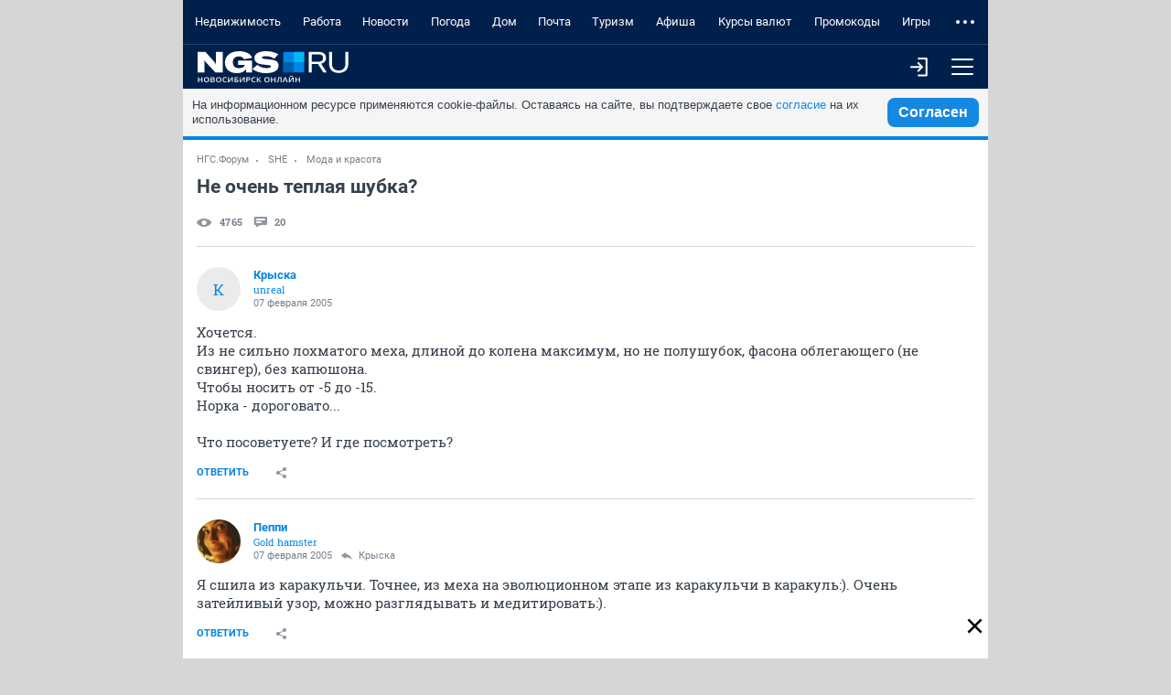

--- FILE ---
content_type: text/html; charset=utf-8
request_url: https://m.forum.ngs.ru/board/beauty/flat/1870762610/?fpart=1&per-page=50
body_size: 21780
content:
<!DOCTYPE html><html lang="ru" class="no-js">
<head>
    <title>Не очень теплая шубка? - обсуждение на форуме НГС Новосибирск</title>
<meta charset="utf-8">

    <meta name="description" content="Хочется.
Из не сильно лохматого меха, длиной до колена максимум, но не полушубок, фасона облегающего (не свингер), без капюшона.
Чтобы - обсуждение на форуме НГС Новосибирск" />


<meta http-equiv="X-UA-Compatible" content="IE=edge">
<meta name="viewport" content="width=device-width, initial-scale=1.0, minimum-scale=1.0, maximum-scale=1.0, user-scalable=yes">
<meta name="HandheldFriendly" content="true">
<meta name="format-detection" content="telephone=no">
<meta name="google-play-app" content="app-id=ru.ngs.news">

<meta property="fb:pages" content="587944854623915">

<meta name="twitter:site" content="@top_ngs_news">

<meta property="twitter:card" content="summary_large_image">

<meta property="og:type" content="article">
<meta property="og:locale" content="ru_RU">
<meta property="og:image" content="https://m.ngs.ru/static/img/sharingImg/sharingLogo.png">

<link rel="manifest" href="https://news.ngs.ru/static/manifests/54/manifest.json">

    <link rel="canonical" href="https://forum.ngs.ru/board/beauty/flat/1870762610/?fpart=1&per-page=50" />

<meta name="twitter:image" content="https://m.ngs.ru/static/img/sharingImg/sharingLogo.png">

<link rel="image_src" href="https://m.ngs.ru/static/img/sharingImg/sharingLogo.png">
<link rel="apple-touch-icon" href="/apple-touch-icon.png">
<link rel="apple-touch-icon" sizes="72x72" href="/apple-touch-icon-72x72.png">
<link rel="apple-touch-icon" sizes="114x114" href="/apple-touch-icon-114x114.png">
<link rel="apple-touch-icon-precomposed" href="/apple-touch-icon-144x144.png">
<link rel="icon" href="/static/img/favicon/favicon.ico">
<link href="https://forum.ngs.ru/board/beauty/flat/1870762610/?fpart=1&per-page=50" media="screen and (min-width: 1024px)" rel="alternate"/>

<meta name="theme-color" content="#00204c">

<link rel="stylesheet" href="/static/css/main.mobile.css?1663">

<script>window.yaContextCb = window.yaContextCb || []</script>
<script src="https://yandex.ru/ads/system/context.js" async></script>


<script async="async" src="https://relap.io/v7/relap.js" data-relap-token="yrLKfPh8C0S5ls_K"></script>
<meta property="relap:article" content="false">


<script type="text/javascript" charset="utf-8">
    var NGSForum = {
        
        baseURL: "https://forum.ngs.ru/"
        
    };
    var NGSComponents = {};
</script>

<script type="text/javascript" src="https://forum.ngs.ru/static/js/jquery.min.js"></script>
<script type="text/javascript" src="https://forum.ngs.ru/static/js/share_button.min.js"></script>
<script type="text/javascript">
    NGSForum.jQuery = jQuery;//.noConflict();
    NGSComponents.jQuery = NGSForum.jQuery;
</script>
<script>const isAuthorized = "false"</script></head>

<body>

<!--LiveInternet counter--><script type="text/javascript"><!--
new Image().src = "//counter.yadro.ru/hit;hsdigital/rn/forum/54?r"+
    escape(document.referrer)+((typeof(screen)=="undefined")?"":
        ";s"+screen.width+"*"+screen.height+"*"+(screen.colorDepth?
            screen.colorDepth:screen.pixelDepth))+";u"+escape(document.URL)+
    ";"+Math.random();//--></script><!--/LiveInternet-->

<!--LiveInternet counter--><script type="text/javascript"><!--
new Image().src = "//counter.yadro.ru/hit;ngs_ru?r"+
    escape(document.referrer)+((typeof(screen)=="undefined")?"":
        ";s"+screen.width+"*"+screen.height+"*"+(screen.colorDepth?
            screen.colorDepth:screen.pixelDepth))+";u"+escape(document.URL)+
    ";h"+escape(document.title.substring(0,80))+
    ";"+Math.random();//--></script><!--/LiveInternet-->

<!--LiveInternet counter--><script>
    new Image().src = "https://counter.yadro.ru/hit;hsdigital/rn/smi/54?r"+
        escape(document.referrer)+((typeof(screen)=="undefined")?"":
            ";s"+screen.width+"*"+screen.height+"*"+(screen.colorDepth?
                screen.colorDepth:screen.pixelDepth))+";u"+escape(document.URL)+
        ";h"+escape(document.title.substring(0,150))+
        ";"+Math.random();</script><!--/LiveInternet-->

<!-- Yandex.Metrika counter -->
<script type="text/javascript">
    (function (d, w, c) {
        (w[c] = w[c] || []).push(function() {
            try {
                w.yaCounter1337757 = new Ya.Metrika({id: 1337757, webvisor:true, clickmap:true, trackLinks:true, accurateTrackBounce:true, trackHash:true});
            } catch(e) { }
        });

        var n = d.getElementsByTagName("script")[0],
            s = d.createElement("script"),
            f = function () { n.parentNode.insertBefore(s, n); };
        s.type = "text/javascript";
        s.async = true;
        s.src = (d.location.protocol == "https:" ? "https:" : "http:") + "//mc.yandex.ru/metrika/watch.js";

        if (w.opera == "[object Opera]") {
            d.addEventListener("DOMContentLoaded", f, false);
        } else { f(); }
    })(document, window, "yandex_metrika_callbacks");
</script>
<noscript><div><img src="//mc.yandex.ru/watch/1337757" style="position:absolute; left:-9999px;" alt="" /></div></noscript>
<!-- /Yandex.Metrika counter -->

<!-- Google tag (gtag.js) -->
<script async src="https://www.googletagmanager.com/gtag/js?id=G-KRPLCP05GH"></script>
<script>
  window.dataLayer = window.dataLayer || []; function gtag()
  {dataLayer.push(arguments);}
  gtag('js', new Date()); gtag('config', 'G-KRPLCP05GH');
</script>
<!--/ Google tag (gtag.js) -->

<!-- tns-counter.ru -->
<script type="text/javascript">
    (function(win, doc, cb){
        (win[cb] = win[cb] || []).push(function() {
            try {
                tnsCounterNgs_ru = new TNS.TnsCounter({
                    'account':'ngs_ru',
                    'tmsec': 'ngs_forum'
                });
            } catch(e){}
        });

        var tnsscript = doc.createElement('script');
        tnsscript.type = 'text/javascript';
        tnsscript.async = true;
        tnsscript.src = ('https:' == doc.location.protocol ? 'https:' : 'http:') +
            '//www.tns-counter.ru/tcounter.js';
        var s = doc.getElementsByTagName('script')[0];
        s.parentNode.insertBefore(tnsscript, s);
    })(window, this.document,'tnscounter_callback');
</script>
<noscript>
    <img src="//www.tns-counter.ru/V13a****ngs_ru/ru/UTF-8/tmsec=ngs_forum/" width="0" height="0" alt="" />
</noscript>
<!--/ tns-counter.ru -->



<div class="main-wrap" ontouchstart>
    <header class="header">
        <nav class="header__menu">
            <ul class="header__menu-list" data-elem="list">
                                <li class="header__menu-item" data-elem="project">
                    <a class="link link_theme_dark link_size_xxl header__menu-link" href="https://novosibirsk.n1.ru/?erid=2SDnjeVY8ry&from=ngs.ru&utm_campaign=futer&utm_medium=partner&utm_source=ngs.ru&utm_term=glavnaya" target="_blank">Недвижимость</a>
                </li>
                                                <li class="header__menu-item" data-elem="project">
                    <a class="link link_theme_dark link_size_xxl header__menu-link" href="https://nsk.zarplata.ru/?from=ngs.ru&utm_source=ngs.ru&utm_medium=referral&utm_campaign=main&utm_content=partnerz" target="_blank">Работа</a>
                </li>
                                                                    <li class="header__menu-item" data-elem="project">
                        <a class="link link_theme_dark link_size_xxl header__menu-link" href="https://ngs.ru/?from=menu_old" target="_blank">Новости</a>
                    </li>
                                                    <li class="header__menu-item" data-elem="project">
                        <a class="link link_theme_dark link_size_xxl header__menu-link" href="https://pogoda.ngs.ru/" target="_blank">Погода</a>
                    </li>
                                                    <li class="header__menu-item" data-elem="project">
                        <a class="link link_theme_dark link_size_xxl header__menu-link" href="https://dom.ngs.ru/?menu&&from=menu_old" target="_blank">Дом</a>
                    </li>
                                    <li class="header__menu-item" data-elem="project">
                        <a class="link link_theme_dark link_size_xxl header__menu-link" href="https://mail.ngs.ru/login" target="_blank">Почта</a>
                    </li>
                                    <li class="header__menu-item" data-elem="project">
                        <a class="link link_theme_dark link_size_xxl header__menu-link" href="https://turizm.ngs.ru/?utm_source=menu&utm_medium=main_menu&utm_campaign=ngs&from=menu_old" target="_blank">Туризм</a>
                    </li>
                                                    <li class="header__menu-item" data-elem="project">
                        <a class="link link_theme_dark link_size_xxl header__menu-link" href="https://ngs.ru/afisha/" target="_blank">Афиша</a>
                    </li>
                                                    <li class="header__menu-item" data-elem="project">
                        <a class="link link_theme_dark link_size_xxl header__menu-link" href="https://ngs.ru/exchange/" target="_blank">Курсы валют</a>
                    </li>
                                                    <li class="header__menu-item" data-elem="project">
                        <a class="link link_theme_dark link_size_xxl header__menu-link" href="https://ngs.ru/kupony/" target="_blank">Промокоды</a>
                    </li>
                                                    <li class="header__menu-item" data-elem="project">
                        <a class="link link_theme_dark link_size_xxl header__menu-link" href="https://games.woman.ru/?utm_source=ngs_ru&utm_medium=referral&utm_campaign=rubric_in_header" target="_blank">Игры</a>
                    </li>
                                                    <li class="header__menu-item" data-elem="project">
                        <a class="link link_theme_dark link_size_xxl header__menu-link" href="https://zody.woman.ru/" target="_blank">ZODY</a>
                    </li>
                                                    <li class="header__menu-item" data-elem="project">
                        <a class="link link_theme_dark link_size_xxl header__menu-link" href="https://she.ngs.ru/" target="_blank">SHE</a>
                    </li>
                                <li class="header__menu-item" data-elem="project">
                    <a class="link link_theme_dark link_size_xxl header__menu-link" href="/category/31" target="_blank">Совместные покупки</a>
                </li>
                                    <li class="header__menu-item" data-elem="project">
                        <a class="link link_theme_dark link_size_xxl header__menu-link" href="https://love.ngs.ru/?menu&from=menu_old" target="_blank">Знакомства</a>
                    </li>
                            </ul>
        </nav>
        <div class="header__toolbar">
            <a class="header__logo" href="/">
                <img class="header__logo-image header__logo-ngs" src="[data-uri]">
            </a>
            <div class="header__toolbar-more">
                                    <a class="button header__menu-button", href="/login/">
                        <i class="icon enter-icon"></i>
                    </a>
                                <button class="button header__menu-button header__menu-button_js" type="button">
                    <i class="icon menu-icon"></i>
                </button>
            </div>
        </div>
                <div class="header__toolbar-dropdown">
            <form class="header__search" method="GET" action="/search/">
                <input type="hidden" name="match" value="" class="rn-main-search__input_hidden" />
                <input type="hidden" name="textsearch" value="Найти" class="submit-button" />
                <div class="header__search-inner">
                    <div class="search">
                        <button class="button header__menu-button" type="submit">
                            <i class="icon search-icon"></i>
                        </button>
                        <div class="input input_size_l input_theme_dark search__input">
                            <input class="input__control" type="text" name="words" placeholder="Введите слово для поиска" autocomplete="off" autocorrect="off" autocapitalize="off" spellcheck="false" required minlength="3">
                        </div>
                    </div>
                </div>
            </form>
            <div class="header__profile-other header__profile-other_active">
                <div class="header__all-forum">
                    
                    <div class="list list_theme_dark all-forum__list">
                        <h3 class="list__title list__title_theme_dark">Форумы</h3>
                        <ul class="list__list">
                                                        <li class="list__item">
                                <a class="link link_size_m list__link list__link_theme_dark" href="/category/1/">Основные форумы</a>
                            </li>
                                                        <li class="list__item">
                                <a class="link link_size_m list__link list__link_theme_dark" href="/category/3/">Товары услуги магазины</a>
                            </li>
                                                        <li class="list__item">
                                <a class="link link_size_m list__link list__link_theme_dark" href="/category/4/">Компьютеры Интернет Связь</a>
                            </li>
                                                        <li class="list__item">
                                <a class="link link_size_m list__link list__link_theme_dark" href="/category/28/">Спортивные форумы</a>
                            </li>
                                                        <li class="list__item">
                                <a class="link link_size_m list__link list__link_theme_dark" href="/category/5/">Авто</a>
                            </li>
                                                        <li class="list__item">
                                <a class="link link_size_m list__link list__link_theme_dark" href="/category/8/">Хобби</a>
                            </li>
                                                        <li class="list__item">
                                <a class="link link_size_m list__link list__link_theme_dark" href="/category/19/">Домашние животные</a>
                            </li>
                                                        <li class="list__item">
                                <a class="link link_size_m list__link list__link_theme_dark" href="/category/9/">Семья Здоровье</a>
                            </li>
                                                        <li class="list__item">
                                <a class="link link_size_m list__link list__link_theme_dark" href="/category/11/">Сообщества</a>
                            </li>
                                                        <li class="list__item">
                                <a class="link link_size_m list__link list__link_theme_dark" href="/category/17/">Форумы поддержки</a>
                            </li>
                                                        <li class="list__item">
                                <a class="link link_size_m list__link list__link_theme_dark" href="https://m.forum.ngs.ru/board/top/">Топовые темы</a>
                            </li>
                        </ul>
                    </div>

                    <div class="list list_theme_dark all-forum__list">
                        <h3 class="list__title list__title_theme_dark">Форумы порталов</h3>
                        <ul class="list__list">
                                                        <li class="list__item">
                                <a class="link link_size_m list__link list__link_theme_dark" href="/category/2/">Бизнес</a>
                            </li>
                                                        <li class="list__item">
                                <a class="link link_size_m list__link list__link_theme_dark" href="/category/6/">Недвижимость</a>
                            </li>
                                                        <li class="list__item">
                                <a class="link link_size_m list__link list__link_theme_dark" href="/category/7/">Туризм Путешествия</a>
                            </li>
                                                        <li class="list__item">
                                <a class="link link_size_m list__link list__link_theme_dark" href="/category/10/">Отдых Досуг Развлечения</a>
                            </li>
                                                        <li class="list__item">
                                <a class="link link_size_m list__link list__link_theme_dark" href="/category/13/">Дом Стройка Ремонт</a>
                            </li>
                                                        <li class="list__item">
                                <a class="link link_size_m list__link list__link_theme_dark" href="/category/14/">Работа и карьера</a>
                            </li>
                                                        <li class="list__item">
                                <a class="link link_size_m list__link list__link_theme_dark" href="/category/16/">SHE</a>
                            </li>
                                                    </ul>
                    </div>

                </div>
            </div>
        </div>
    </header>
    <div class="body">
        <div id="cookie-consent" class="cookie-consent_mobile">
    <p>На информационном ресурсе применяются cookie-файлы. Оставаясь на сайте, вы подтверждаете свое <a
            href="https://www.ngs.ru/cookie-policy/" class="cookie-link js-reachgoal-click-cookie-document" target="_blank">согласие</a> на их
        использование.</p>
    <button id="accept-cookie" class="js-reachgoal-click-cookie-agreement">Согласен</button>
</div>        <!-- FORUM CONTENT -->
        <div itemscope itemtype="https://schema.org/BlogPosting">
<div class="thread">
    <span itemprop="publisher" itemscope itemtype="https://schema.org/Organization">
        <meta itemprop="name" content="NGS.RU">
        <meta itemprop="address" content="630099, Россия, Новосибирск, ул. Ленина, д. 12, 6 этаж">
        <meta itemprop="telephone" content="+7 383 227-00-14">
        <meta itemprop="logo" content="https://forum.ngs.ru/static/img/ngs_logo.png">
    </span>
    <div class="breadcrumbs breadcrumbs_size_s thread__breadcrumbs">
        <a class="link breadcrumbs__link" href="/">НГС.Форум</a>
        <a class="link breadcrumbs__link" href="/category/16/">SHE</a>
        <a class="link breadcrumbs__link" href="/board/beauty/" >Мода и красота</a>
    </div>
    <div class="thread__head">
        <div class="thread__title" itemprop="headline">Не очень теплая шубка?</div>
        <div class="thread__toolbar">
            <div class="thread__head-info">
                <div class="thread__views">
                    <i class="icon icon__views thread__icon-views"></i>
                    <div class="thread__views-count">4765</div>
                </div>
                <div class="thread__comments">
                    <i class="icon icon__comments thread__icon-comments"></i>
                    <div class="thread__comments-count">20</div>
                </div>
            </div>
            <div class="thread__buttons">
                            </div>
        </div>
    </div>

    
    <div class="thread__body">
        <div class="thread__list">
                            <div class="message thread__item">
                    <div class="message__head">
                        <a class="thread__message-anchor" name="Post1870762610"></a>
                        <div class="user user_size_m user_theme_default message__user">
                            <div class="user__left-side">
            <div class="user__letter">
                            <a class="user__avatar" href="/profile/925/" title="Перейти к профилю пользователя Крыска (#925)">
                    К</a>
                    </div>
    
    <div class="user__text">
                    <div itemprop="author" itemscope itemtype="https://schema.org/Person">
                <a class="link link_theme_default user__login" href="https://m.forum.ngs.ru/profile/925/" itemprop="url">
                    <span itemprop="name">Крыска</span>
                </a>
                <div class="user__status message__status">unreal</div>
            </div>
        
        <div class="message__date-answer">
            <div class="user__date">
                <time itemprop="datePublished" datetime="2005-02-07T12:12:59+06:00">07 февраля 2005 </time>
                <time itemprop="dateModified" datetime="2005-02-21T12:33:24+06:00"></time>            </div>
                    </div>
    </div>
</div>                                                    </div>
                                            </div>
                    <div class="message__body">
    <div class="message__content" itemprop="description text">Хочется.<br />
Из не сильно лохматого меха, длиной до колена максимум, но не полушубок, фасона облегающего (не свингер), без капюшона.<br />
Чтобы носить от -5 до -15.<br />
Норка - дороговато...<br />
<br />
Что посоветуете? И где посмотреть?</div>
    </div>                    <div class="message__bottom">
    <div class="message__bottom-left">
                    <a class="button button_link button_view_plain message__send-button" href="/login/" title="Ответить" role="link">Ответить</a>
                <div class="popup">
            <button class="popup__head button button_link button_view_plain button_size_m message__button message__button-share-js">
                <i class="icon icon_share"></i>
            </button>
            <div class="popup__body thread__share">
                <a class="thread__share-link" onclick="Common.copyLinkOnForumMessage(this); return false;" href="https://forum.ngs.ru/board/beauty/flat/1870762610/?fpart=1&per-page=50#Post1870762610">
                    <i class="icon icon_copy-link"></i>
                    <div class="thread__share-text">Копировать ссылку на сообщение</div>
                </a>
                <ul class="social social__list social_theme_gray">
                    <li class="social__item">
                        <a class="social__link" href="https://www.facebook.com/sharer/sharer.php?s=100&p%5Btitle%5D=&p%5Burl%5D=https%3A%2F%2Fforum.ngs.ru%2Fboard%2Fbeauty%2Fflat%2F1870762610%2F%3Ffpart%3D1%26per-page%3D50%23Post1870762610" title="Поделиться в FB" target="_blank">
                            <svg width="10" height="16" viewBox="0 0 10 16" fill="none" xmlns="http://www.w3.org/2000/svg">
                                <path d="M3 6H0V9H3V16H6V9H9L9.5 6H6V4C6 3.36333 6.38467 3 7 3H10V0H6.46133C4.064 0 3 1.05533 3 3.07667V6Z" fill="#8D96A1"/>
                            </svg>
                        </a>
                    </li>
                    <li class="social__item">
                        <a class="social__link" href="https://vk.com/share.php?url=https%3A%2F%2Fforum.ngs.ru%2Fboard%2Fbeauty%2Fflat%2F1870762610%2F%3Ffpart%3D1%26per-page%3D50%23Post1870762610&title=" target="_blank" title="Поделиться в VK">
                            <svg width="16" height="10" viewBox="0 0 16 10" fill="none" xmlns="http://www.w3.org/2000/svg">
                                <path fill-rule="evenodd" clip-rule="evenodd" d="M15.6346 0.645799C15.7459 0.270718 15.6346 0.00190962 15.1058 0.00190962H13.3529C13.1887 -0.00982733 13.0252 0.0327769 12.8876 0.123154C12.75 0.21353 12.6459 0.346661 12.5915 0.502018C12.5915 0.502018 11.7013 2.67124 10.4398 4.08154C10.0322 4.48913 9.84588 4.61916 9.62334 4.61916C9.51206 4.61916 9.35078 4.49413 9.35078 4.11905V0.645799C9.35078 0.200703 9.22575 0.00190962 8.85067 0.00190962H6.10132C6.04557 -0.00129017 5.98974 0.00662436 5.93707 0.0251939C5.88441 0.0437633 5.83596 0.0726177 5.79454 0.110078C5.75313 0.147538 5.71957 0.192857 5.69583 0.243401C5.67208 0.293945 5.65862 0.348705 5.65623 0.404497C5.65623 0.825838 6.28136 0.92336 6.35138 2.11112V4.68918C6.35138 5.2543 6.24885 5.35682 6.02631 5.35682C5.43243 5.35682 3.98961 3.1776 3.13318 0.683307C2.96814 0.198202 2.79936 0.00190962 2.35051 0.00190962H0.60013C0.100022 0.00190962 9.53881e-08 0.236961 9.53881e-08 0.502018C9.53881e-08 0.965869 0.593879 3.26512 2.7631 6.30578C4.21091 8.37873 6.24886 9.50397 8.10176 9.50397C9.2145 9.50397 9.35203 9.25391 9.35203 8.82382V7.25348C9.35203 6.75337 9.45705 6.65335 9.80963 6.65335C10.0697 6.65335 10.5148 6.77838 11.5525 7.77859C12.7415 8.97135 12.9378 9.50397 13.6029 9.50397H15.3533C15.8534 9.50397 16.1035 9.25392 15.9597 8.76006C15.8159 8.2662 15.2358 7.5548 14.4831 6.70836C14.0756 6.22576 13.4629 5.70815 13.2779 5.44684C13.0178 5.11302 13.0928 4.96424 13.2779 4.66792C13.2791 4.66917 15.4121 1.66477 15.6346 0.645799Z" fill="#8D96A1"/>
                            </svg>
                        </a>
                    </li>
                    <li class="social__item">
                        <a class="social__link" href="https://twitter.com/share?text=&url=https%3A%2F%2Fforum.ngs.ru%2Fboard%2Fbeauty%2Fflat%2F1870762610%2F%3Ffpart%3D1%26per-page%3D50%23Post1870762610" target="_blank" title="Поделиться в Twitter">
                            <svg width="16" height="14" viewBox="0 0 16 14" fill="none" xmlns="http://www.w3.org/2000/svg">
                                <path d="M16 1.53933C15.4113 1.80067 14.7787 1.97667 14.1147 2.056C14.7927 1.65 15.3133 1.00667 15.558 0.24C14.924 0.616 14.2213 0.889333 13.4733 1.03667C12.8753 0.398667 12.0213 -6.23067e-08 11.0773 -6.23067e-08C8.958 -6.23067e-08 7.40067 1.97733 7.87933 4.03C5.152 3.89333 2.73333 2.58667 1.114 0.600667C0.254 2.076 0.668 4.006 2.12933 4.98333C1.592 4.966 1.08533 4.81867 0.643333 4.57267C0.607333 6.09333 1.69733 7.516 3.276 7.83267C2.814 7.958 2.308 7.98733 1.79333 7.88867C2.21067 9.19267 3.42267 10.1413 4.86 10.168C3.48 11.25 1.74133 11.7333 0 11.528C1.45267 12.4593 3.17867 13.0027 5.032 13.0027C11.1267 13.0027 14.57 7.85533 14.362 3.23867C15.0033 2.77533 15.56 2.19733 16 1.53933Z" fill="#8D96A1"/>
                            </svg>
                        </a>
                    </li>
                    <li class="social__item">
                        <a class="social__link" href="https://connect.ok.ru/dk?st.cmd=WidgetSharePreview&st.shareUrl=https%3A%2F%2Fforum.ngs.ru%2Fboard%2Fbeauty%2Fflat%2F1870762610%2F%3Ffpart%3D1%26per-page%3D50%23Post1870762610" target="_blank" title="Поделиться в OK">
                            <svg width="10" height="18" viewBox="0 0 10 18" fill="none" xmlns="http://www.w3.org/2000/svg">
                                <path d="M4.99988 2.6114C6.01722 2.6114 6.84475 3.43893 6.84475 4.45628C6.84475 5.47277 6.01701 6.3003 4.99988 6.3003C3.98317 6.3003 3.15543 5.47277 3.15543 4.45628C3.15522 3.43872 3.98338 2.6114 4.99988 2.6114ZM4.99988 8.91042C7.45729 8.91042 9.45573 6.91262 9.45573 4.45628C9.45573 1.99865 7.4575 0 4.99988 0C2.54268 0 0.544028 1.99886 0.544028 4.45628C0.544028 6.91262 2.54268 8.91042 4.99988 8.91042ZM6.80252 12.5449C7.71916 12.3362 8.59392 11.974 9.38982 11.4736C9.68283 11.2893 9.8906 10.9961 9.96744 10.6585C10.0443 10.321 9.98388 9.96676 9.79953 9.67375C9.70836 9.52852 9.58946 9.40269 9.44962 9.30345C9.30977 9.20422 9.15174 9.13352 8.98456 9.09541C8.81737 9.0573 8.64432 9.05252 8.47528 9.08134C8.30625 9.11017 8.14456 9.17203 7.99945 9.2634C6.17399 10.4111 3.82449 10.4102 2.00052 9.2634C1.85544 9.17201 1.69376 9.11013 1.52474 9.08129C1.35571 9.05245 1.18267 9.05723 1.01549 9.09534C0.848315 9.13346 0.690296 9.20416 0.550476 9.30341C0.410656 9.40266 0.291779 9.52851 0.200647 9.67375C0.0162466 9.96668 -0.044249 10.3209 0.0324647 10.6584C0.109178 10.9959 0.316819 11.2892 0.609718 11.4736C1.40556 11.9738 2.28015 12.336 3.19659 12.5449L0.705694 15.0363C0.460908 15.2811 0.323422 15.6132 0.323482 15.9594C0.323542 16.3057 0.461143 16.6377 0.706014 16.8825C0.950886 17.1273 1.28297 17.2648 1.62921 17.2647C1.97545 17.2647 2.30749 17.1271 2.55227 16.8822L4.99945 14.4346L7.44812 16.8824C7.56919 17.0037 7.71298 17.0998 7.87126 17.1655C8.02954 17.2311 8.19921 17.2649 8.37056 17.2649C8.5419 17.2649 8.71157 17.2311 8.86985 17.1655C9.02813 17.0998 9.17192 17.0037 9.29299 16.8824C9.41442 16.7613 9.51077 16.6175 9.5765 16.4591C9.64224 16.3008 9.67608 16.131 9.67608 15.9595C9.67608 15.7881 9.64224 15.6183 9.5765 15.4599C9.51077 15.3016 9.41442 15.1577 9.29299 15.0367L6.80252 12.5449Z" fill="#8D96A1"/>
                            </svg>
                        </a>
                    </li>
                    <li class="social__item">
                        <a class="social__link" href="https://www.livejournal.com/update.bml?event=https%3A%2F%2Fforum.ngs.ru%2Fboard%2Fbeauty%2Fflat%2F1870762610%2F%3Ffpart%3D1%26per-page%3D50%23Post1870762610&subject=" target="_blank" title="Поделиться в Livejournal">
                            <svg width="16" height="16" viewBox="0 0 16 16" fill="none" xmlns="http://www.w3.org/2000/svg">
                                <path fill-rule="evenodd" clip-rule="evenodd" d="M5.56665 1.60864L3.95801 0C1.96704 1.00635 1.13623 1.87415 0 3.78943L1.6626 5.44299C1.24365 6.37793 1.0105 7.41443 1.0105 8.50537C1.0105 12.6445 4.36597 16.0001 8.50513 16.0001C12.6445 16.0001 16 12.6445 16 8.50537C16 4.36609 12.6445 1.01062 8.50513 1.01062C7.46216 1.01062 6.46899 1.22363 5.56665 1.60864ZM2.42944 6.20569L7.74731 11.4948C8.68652 9.50793 9.47583 8.61621 11.5369 7.57898L6.33862 2.38074C7.01611 2.14111 7.74536 2.01062 8.50513 2.01062C12.0923 2.01062 15 4.91846 15 8.50537C15 12.0923 12.0923 15.0001 8.50513 15.0001C4.91821 15.0001 2.0105 12.0923 2.0105 8.50537C2.0105 7.69568 2.15869 6.92053 2.42944 6.20569ZM12.5474 12.4631L12 9.6842C10.8894 10.274 10.4202 10.7936 9.81055 12L12.5474 12.4631Z" fill="#8D96A1"/>
                            </svg>
                        </a>
                    </li>
                    <li class="social__item">
                        <a class="social__link" href="https://plus.google.com/share?url=https%3A%2F%2Fforum.ngs.ru%2Fboard%2Fbeauty%2Fflat%2F1870762610%2F%3Ffpart%3D1%26per-page%3D50%23Post1870762610" title="Поделиться в Google+">
                            <svg width="18" height="12" viewBox="0 0 18 12" fill="none" xmlns="http://www.w3.org/2000/svg">
                                <path d="M0.00351214 5.72682C-0.108487 2.77801 2.47441 0.0529455 5.42619 0.0175904C6.93064 -0.110726 8.39429 0.473499 9.53282 1.42636C9.06579 1.93987 8.5906 2.44745 8.08302 2.92264C7.08071 2.31369 5.87394 1.84963 4.70253 2.26177C2.81313 2.79976 1.66891 5.0306 2.3681 6.87895C2.94713 8.80939 5.29516 9.86881 7.13535 9.05787C8.08821 8.71668 8.71644 7.8375 8.99211 6.8928C7.90006 6.87104 6.80776 6.88464 5.71571 6.85448C5.71299 6.20473 5.71027 5.55746 5.71299 4.90772C7.53415 4.905 9.35803 4.89956 11.1819 4.91588C11.2939 6.50785 11.059 8.21157 10.0241 9.4893C8.60692 11.3132 5.98866 11.8484 3.8587 11.1329C1.5982 10.3905 -0.0456883 8.11317 0.00351214 5.72682ZM14.7318 3.26927H16.3561C16.3591 3.8127 16.3643 4.35885 16.3672 4.90203C16.9104 4.90747 17.4566 4.91019 18 4.91291V6.54024L16.3672 6.54839C16.3618 7.09454 16.3591 7.63773 16.3561 8.18388C15.8129 8.18116 15.2692 8.18388 14.7288 8.18388C14.7236 7.63773 14.7236 7.09454 14.7179 6.55111C14.1747 6.54543 13.6286 6.54295 13.0851 6.53999V4.91266C13.6286 4.90995 14.172 4.90723 14.7179 4.90179C14.7206 4.35885 14.7261 3.8127 14.7318 3.26927Z" fill="#8D96A1"/>
                            </svg>
                        </a>
                    </li>
                </ul>
            </div>
        </div>
            </div>
    <div class="message__bottom-right">
            </div>
</div>                </div>
                                                            <div class="message thread__item"itemscope itemtype="https://schema.org/Comment">
                    <div class="message__head">
                        <a class="thread__message-anchor" name="Post1870763619"></a>
                        <div class="user user_size_m user_theme_default message__user">
                            <div class="user__left-side">
            <div class="user__letter">
                            <a class="user__avatar" style="background-image:url(https://static.ngs.ru/forum/avatar/3dea6b598a16b334a53145e78701fa87.jpg)" href="/profile/6604/" title="Перейти к профилю пользователя Пеппи (#6604)"></a>
                    </div>
    
    <div class="user__text">
                    <div itemprop="author" itemscope itemtype="https://schema.org/Person">
                <a class="link link_theme_default user__login" href="https://m.forum.ngs.ru/profile/6604/" itemprop="url">
                    <span itemprop="name">Пеппи</span>
                </a>
                <div class="user__status message__status">Gold hamster</div>
            </div>
        
        <div class="message__date-answer">
            <div class="user__date">
                <time itemprop="datePublished" datetime="2005-02-07T20:00:24+06:00">07 февраля 2005 </time>
                            </div>
                            <a class="link user__answer message__answer" href="/board/beauty/flat/1870762610/#Post1870762610" title="Ответ на сообщение #1870762610" >
                    <i class="icon icon_answer"></i>
                    <div class="message__answer-text">Крыска</div>
                </a>
                    </div>
    </div>
</div>                                                    </div>
                                            </div>
                    <div class="message__body">
    <div class="message__content" itemprop="description text">Я сшила из каракульчи. Точнее, из меха на эволюционном этапе из каракульчи в каракуль:). Очень затейливый узор, можно разглядывать и медитировать:).</div>
    </div>                    <div class="message__bottom">
    <div class="message__bottom-left">
                    <a class="button button_link button_view_plain message__send-button" href="/login/" title="Ответить" role="link">Ответить</a>
                <div class="popup">
            <button class="popup__head button button_link button_view_plain button_size_m message__button message__button-share-js">
                <i class="icon icon_share"></i>
            </button>
            <div class="popup__body thread__share">
                <a class="thread__share-link" onclick="Common.copyLinkOnForumMessage(this); return false;" href="https://forum.ngs.ru/board/beauty/flat/1870762610/?fpart=1&per-page=50#Post1870763619">
                    <i class="icon icon_copy-link"></i>
                    <div class="thread__share-text">Копировать ссылку на сообщение</div>
                </a>
                <ul class="social social__list social_theme_gray">
                    <li class="social__item">
                        <a class="social__link" href="https://www.facebook.com/sharer/sharer.php?s=100&p%5Btitle%5D=&p%5Burl%5D=https%3A%2F%2Fforum.ngs.ru%2Fboard%2Fbeauty%2Fflat%2F1870762610%2F%3Ffpart%3D1%26per-page%3D50%23Post1870763619" title="Поделиться в FB" target="_blank">
                            <svg width="10" height="16" viewBox="0 0 10 16" fill="none" xmlns="http://www.w3.org/2000/svg">
                                <path d="M3 6H0V9H3V16H6V9H9L9.5 6H6V4C6 3.36333 6.38467 3 7 3H10V0H6.46133C4.064 0 3 1.05533 3 3.07667V6Z" fill="#8D96A1"/>
                            </svg>
                        </a>
                    </li>
                    <li class="social__item">
                        <a class="social__link" href="https://vk.com/share.php?url=https%3A%2F%2Fforum.ngs.ru%2Fboard%2Fbeauty%2Fflat%2F1870762610%2F%3Ffpart%3D1%26per-page%3D50%23Post1870763619&title=" target="_blank" title="Поделиться в VK">
                            <svg width="16" height="10" viewBox="0 0 16 10" fill="none" xmlns="http://www.w3.org/2000/svg">
                                <path fill-rule="evenodd" clip-rule="evenodd" d="M15.6346 0.645799C15.7459 0.270718 15.6346 0.00190962 15.1058 0.00190962H13.3529C13.1887 -0.00982733 13.0252 0.0327769 12.8876 0.123154C12.75 0.21353 12.6459 0.346661 12.5915 0.502018C12.5915 0.502018 11.7013 2.67124 10.4398 4.08154C10.0322 4.48913 9.84588 4.61916 9.62334 4.61916C9.51206 4.61916 9.35078 4.49413 9.35078 4.11905V0.645799C9.35078 0.200703 9.22575 0.00190962 8.85067 0.00190962H6.10132C6.04557 -0.00129017 5.98974 0.00662436 5.93707 0.0251939C5.88441 0.0437633 5.83596 0.0726177 5.79454 0.110078C5.75313 0.147538 5.71957 0.192857 5.69583 0.243401C5.67208 0.293945 5.65862 0.348705 5.65623 0.404497C5.65623 0.825838 6.28136 0.92336 6.35138 2.11112V4.68918C6.35138 5.2543 6.24885 5.35682 6.02631 5.35682C5.43243 5.35682 3.98961 3.1776 3.13318 0.683307C2.96814 0.198202 2.79936 0.00190962 2.35051 0.00190962H0.60013C0.100022 0.00190962 9.53881e-08 0.236961 9.53881e-08 0.502018C9.53881e-08 0.965869 0.593879 3.26512 2.7631 6.30578C4.21091 8.37873 6.24886 9.50397 8.10176 9.50397C9.2145 9.50397 9.35203 9.25391 9.35203 8.82382V7.25348C9.35203 6.75337 9.45705 6.65335 9.80963 6.65335C10.0697 6.65335 10.5148 6.77838 11.5525 7.77859C12.7415 8.97135 12.9378 9.50397 13.6029 9.50397H15.3533C15.8534 9.50397 16.1035 9.25392 15.9597 8.76006C15.8159 8.2662 15.2358 7.5548 14.4831 6.70836C14.0756 6.22576 13.4629 5.70815 13.2779 5.44684C13.0178 5.11302 13.0928 4.96424 13.2779 4.66792C13.2791 4.66917 15.4121 1.66477 15.6346 0.645799Z" fill="#8D96A1"/>
                            </svg>
                        </a>
                    </li>
                    <li class="social__item">
                        <a class="social__link" href="https://twitter.com/share?text=&url=https%3A%2F%2Fforum.ngs.ru%2Fboard%2Fbeauty%2Fflat%2F1870762610%2F%3Ffpart%3D1%26per-page%3D50%23Post1870763619" target="_blank" title="Поделиться в Twitter">
                            <svg width="16" height="14" viewBox="0 0 16 14" fill="none" xmlns="http://www.w3.org/2000/svg">
                                <path d="M16 1.53933C15.4113 1.80067 14.7787 1.97667 14.1147 2.056C14.7927 1.65 15.3133 1.00667 15.558 0.24C14.924 0.616 14.2213 0.889333 13.4733 1.03667C12.8753 0.398667 12.0213 -6.23067e-08 11.0773 -6.23067e-08C8.958 -6.23067e-08 7.40067 1.97733 7.87933 4.03C5.152 3.89333 2.73333 2.58667 1.114 0.600667C0.254 2.076 0.668 4.006 2.12933 4.98333C1.592 4.966 1.08533 4.81867 0.643333 4.57267C0.607333 6.09333 1.69733 7.516 3.276 7.83267C2.814 7.958 2.308 7.98733 1.79333 7.88867C2.21067 9.19267 3.42267 10.1413 4.86 10.168C3.48 11.25 1.74133 11.7333 0 11.528C1.45267 12.4593 3.17867 13.0027 5.032 13.0027C11.1267 13.0027 14.57 7.85533 14.362 3.23867C15.0033 2.77533 15.56 2.19733 16 1.53933Z" fill="#8D96A1"/>
                            </svg>
                        </a>
                    </li>
                    <li class="social__item">
                        <a class="social__link" href="https://connect.ok.ru/dk?st.cmd=WidgetSharePreview&st.shareUrl=https%3A%2F%2Fforum.ngs.ru%2Fboard%2Fbeauty%2Fflat%2F1870762610%2F%3Ffpart%3D1%26per-page%3D50%23Post1870763619" target="_blank" title="Поделиться в OK">
                            <svg width="10" height="18" viewBox="0 0 10 18" fill="none" xmlns="http://www.w3.org/2000/svg">
                                <path d="M4.99988 2.6114C6.01722 2.6114 6.84475 3.43893 6.84475 4.45628C6.84475 5.47277 6.01701 6.3003 4.99988 6.3003C3.98317 6.3003 3.15543 5.47277 3.15543 4.45628C3.15522 3.43872 3.98338 2.6114 4.99988 2.6114ZM4.99988 8.91042C7.45729 8.91042 9.45573 6.91262 9.45573 4.45628C9.45573 1.99865 7.4575 0 4.99988 0C2.54268 0 0.544028 1.99886 0.544028 4.45628C0.544028 6.91262 2.54268 8.91042 4.99988 8.91042ZM6.80252 12.5449C7.71916 12.3362 8.59392 11.974 9.38982 11.4736C9.68283 11.2893 9.8906 10.9961 9.96744 10.6585C10.0443 10.321 9.98388 9.96676 9.79953 9.67375C9.70836 9.52852 9.58946 9.40269 9.44962 9.30345C9.30977 9.20422 9.15174 9.13352 8.98456 9.09541C8.81737 9.0573 8.64432 9.05252 8.47528 9.08134C8.30625 9.11017 8.14456 9.17203 7.99945 9.2634C6.17399 10.4111 3.82449 10.4102 2.00052 9.2634C1.85544 9.17201 1.69376 9.11013 1.52474 9.08129C1.35571 9.05245 1.18267 9.05723 1.01549 9.09534C0.848315 9.13346 0.690296 9.20416 0.550476 9.30341C0.410656 9.40266 0.291779 9.52851 0.200647 9.67375C0.0162466 9.96668 -0.044249 10.3209 0.0324647 10.6584C0.109178 10.9959 0.316819 11.2892 0.609718 11.4736C1.40556 11.9738 2.28015 12.336 3.19659 12.5449L0.705694 15.0363C0.460908 15.2811 0.323422 15.6132 0.323482 15.9594C0.323542 16.3057 0.461143 16.6377 0.706014 16.8825C0.950886 17.1273 1.28297 17.2648 1.62921 17.2647C1.97545 17.2647 2.30749 17.1271 2.55227 16.8822L4.99945 14.4346L7.44812 16.8824C7.56919 17.0037 7.71298 17.0998 7.87126 17.1655C8.02954 17.2311 8.19921 17.2649 8.37056 17.2649C8.5419 17.2649 8.71157 17.2311 8.86985 17.1655C9.02813 17.0998 9.17192 17.0037 9.29299 16.8824C9.41442 16.7613 9.51077 16.6175 9.5765 16.4591C9.64224 16.3008 9.67608 16.131 9.67608 15.9595C9.67608 15.7881 9.64224 15.6183 9.5765 15.4599C9.51077 15.3016 9.41442 15.1577 9.29299 15.0367L6.80252 12.5449Z" fill="#8D96A1"/>
                            </svg>
                        </a>
                    </li>
                    <li class="social__item">
                        <a class="social__link" href="https://www.livejournal.com/update.bml?event=https%3A%2F%2Fforum.ngs.ru%2Fboard%2Fbeauty%2Fflat%2F1870762610%2F%3Ffpart%3D1%26per-page%3D50%23Post1870763619&subject=" target="_blank" title="Поделиться в Livejournal">
                            <svg width="16" height="16" viewBox="0 0 16 16" fill="none" xmlns="http://www.w3.org/2000/svg">
                                <path fill-rule="evenodd" clip-rule="evenodd" d="M5.56665 1.60864L3.95801 0C1.96704 1.00635 1.13623 1.87415 0 3.78943L1.6626 5.44299C1.24365 6.37793 1.0105 7.41443 1.0105 8.50537C1.0105 12.6445 4.36597 16.0001 8.50513 16.0001C12.6445 16.0001 16 12.6445 16 8.50537C16 4.36609 12.6445 1.01062 8.50513 1.01062C7.46216 1.01062 6.46899 1.22363 5.56665 1.60864ZM2.42944 6.20569L7.74731 11.4948C8.68652 9.50793 9.47583 8.61621 11.5369 7.57898L6.33862 2.38074C7.01611 2.14111 7.74536 2.01062 8.50513 2.01062C12.0923 2.01062 15 4.91846 15 8.50537C15 12.0923 12.0923 15.0001 8.50513 15.0001C4.91821 15.0001 2.0105 12.0923 2.0105 8.50537C2.0105 7.69568 2.15869 6.92053 2.42944 6.20569ZM12.5474 12.4631L12 9.6842C10.8894 10.274 10.4202 10.7936 9.81055 12L12.5474 12.4631Z" fill="#8D96A1"/>
                            </svg>
                        </a>
                    </li>
                    <li class="social__item">
                        <a class="social__link" href="https://plus.google.com/share?url=https%3A%2F%2Fforum.ngs.ru%2Fboard%2Fbeauty%2Fflat%2F1870762610%2F%3Ffpart%3D1%26per-page%3D50%23Post1870763619" title="Поделиться в Google+">
                            <svg width="18" height="12" viewBox="0 0 18 12" fill="none" xmlns="http://www.w3.org/2000/svg">
                                <path d="M0.00351214 5.72682C-0.108487 2.77801 2.47441 0.0529455 5.42619 0.0175904C6.93064 -0.110726 8.39429 0.473499 9.53282 1.42636C9.06579 1.93987 8.5906 2.44745 8.08302 2.92264C7.08071 2.31369 5.87394 1.84963 4.70253 2.26177C2.81313 2.79976 1.66891 5.0306 2.3681 6.87895C2.94713 8.80939 5.29516 9.86881 7.13535 9.05787C8.08821 8.71668 8.71644 7.8375 8.99211 6.8928C7.90006 6.87104 6.80776 6.88464 5.71571 6.85448C5.71299 6.20473 5.71027 5.55746 5.71299 4.90772C7.53415 4.905 9.35803 4.89956 11.1819 4.91588C11.2939 6.50785 11.059 8.21157 10.0241 9.4893C8.60692 11.3132 5.98866 11.8484 3.8587 11.1329C1.5982 10.3905 -0.0456883 8.11317 0.00351214 5.72682ZM14.7318 3.26927H16.3561C16.3591 3.8127 16.3643 4.35885 16.3672 4.90203C16.9104 4.90747 17.4566 4.91019 18 4.91291V6.54024L16.3672 6.54839C16.3618 7.09454 16.3591 7.63773 16.3561 8.18388C15.8129 8.18116 15.2692 8.18388 14.7288 8.18388C14.7236 7.63773 14.7236 7.09454 14.7179 6.55111C14.1747 6.54543 13.6286 6.54295 13.0851 6.53999V4.91266C13.6286 4.90995 14.172 4.90723 14.7179 4.90179C14.7206 4.35885 14.7261 3.8127 14.7318 3.26927Z" fill="#8D96A1"/>
                            </svg>
                        </a>
                    </li>
                </ul>
            </div>
        </div>
            </div>
    <div class="message__bottom-right">
            </div>
</div>                </div>
                                                            <div class="message thread__item"itemscope itemtype="https://schema.org/Comment">
                    <div class="message__head">
                        <a class="thread__message-anchor" name="Post1870763626"></a>
                        <div class="user user_size_m user_theme_default message__user">
                            <div class="user__left-side">
            <div class="user__letter">
                            <a class="user__avatar" href="/profile/925/" title="Перейти к профилю пользователя Крыска (#925)">
                    К</a>
                    </div>
    
    <div class="user__text">
                    <div itemprop="author" itemscope itemtype="https://schema.org/Person">
                <a class="link link_theme_default user__login" href="https://m.forum.ngs.ru/profile/925/" itemprop="url">
                    <span itemprop="name">Крыска</span>
                </a>
                <div class="user__status message__status">unreal</div>
            </div>
        
        <div class="message__date-answer">
            <div class="user__date">
                <time itemprop="datePublished" datetime="2005-02-07T20:08:05+06:00">07 февраля 2005 </time>
                            </div>
                            <a class="link user__answer message__answer" href="/board/beauty/flat/1870763619/#Post1870763619" title="Ответ на сообщение #1870763619" >
                    <i class="icon icon_answer"></i>
                    <div class="message__answer-text">Пеппи</div>
                </a>
                    </div>
    </div>
</div>                                                    </div>
                                            </div>
                    <div class="message__body">
    <div class="message__content" itemprop="description text">Не тяжелая?<br />
Утепленная, или один мех?</div>
    </div>                    <div class="message__bottom">
    <div class="message__bottom-left">
                    <a class="button button_link button_view_plain message__send-button" href="/login/" title="Ответить" role="link">Ответить</a>
                <div class="popup">
            <button class="popup__head button button_link button_view_plain button_size_m message__button message__button-share-js">
                <i class="icon icon_share"></i>
            </button>
            <div class="popup__body thread__share">
                <a class="thread__share-link" onclick="Common.copyLinkOnForumMessage(this); return false;" href="https://forum.ngs.ru/board/beauty/flat/1870762610/?fpart=1&per-page=50#Post1870763626">
                    <i class="icon icon_copy-link"></i>
                    <div class="thread__share-text">Копировать ссылку на сообщение</div>
                </a>
                <ul class="social social__list social_theme_gray">
                    <li class="social__item">
                        <a class="social__link" href="https://www.facebook.com/sharer/sharer.php?s=100&p%5Btitle%5D=&p%5Burl%5D=https%3A%2F%2Fforum.ngs.ru%2Fboard%2Fbeauty%2Fflat%2F1870762610%2F%3Ffpart%3D1%26per-page%3D50%23Post1870763626" title="Поделиться в FB" target="_blank">
                            <svg width="10" height="16" viewBox="0 0 10 16" fill="none" xmlns="http://www.w3.org/2000/svg">
                                <path d="M3 6H0V9H3V16H6V9H9L9.5 6H6V4C6 3.36333 6.38467 3 7 3H10V0H6.46133C4.064 0 3 1.05533 3 3.07667V6Z" fill="#8D96A1"/>
                            </svg>
                        </a>
                    </li>
                    <li class="social__item">
                        <a class="social__link" href="https://vk.com/share.php?url=https%3A%2F%2Fforum.ngs.ru%2Fboard%2Fbeauty%2Fflat%2F1870762610%2F%3Ffpart%3D1%26per-page%3D50%23Post1870763626&title=" target="_blank" title="Поделиться в VK">
                            <svg width="16" height="10" viewBox="0 0 16 10" fill="none" xmlns="http://www.w3.org/2000/svg">
                                <path fill-rule="evenodd" clip-rule="evenodd" d="M15.6346 0.645799C15.7459 0.270718 15.6346 0.00190962 15.1058 0.00190962H13.3529C13.1887 -0.00982733 13.0252 0.0327769 12.8876 0.123154C12.75 0.21353 12.6459 0.346661 12.5915 0.502018C12.5915 0.502018 11.7013 2.67124 10.4398 4.08154C10.0322 4.48913 9.84588 4.61916 9.62334 4.61916C9.51206 4.61916 9.35078 4.49413 9.35078 4.11905V0.645799C9.35078 0.200703 9.22575 0.00190962 8.85067 0.00190962H6.10132C6.04557 -0.00129017 5.98974 0.00662436 5.93707 0.0251939C5.88441 0.0437633 5.83596 0.0726177 5.79454 0.110078C5.75313 0.147538 5.71957 0.192857 5.69583 0.243401C5.67208 0.293945 5.65862 0.348705 5.65623 0.404497C5.65623 0.825838 6.28136 0.92336 6.35138 2.11112V4.68918C6.35138 5.2543 6.24885 5.35682 6.02631 5.35682C5.43243 5.35682 3.98961 3.1776 3.13318 0.683307C2.96814 0.198202 2.79936 0.00190962 2.35051 0.00190962H0.60013C0.100022 0.00190962 9.53881e-08 0.236961 9.53881e-08 0.502018C9.53881e-08 0.965869 0.593879 3.26512 2.7631 6.30578C4.21091 8.37873 6.24886 9.50397 8.10176 9.50397C9.2145 9.50397 9.35203 9.25391 9.35203 8.82382V7.25348C9.35203 6.75337 9.45705 6.65335 9.80963 6.65335C10.0697 6.65335 10.5148 6.77838 11.5525 7.77859C12.7415 8.97135 12.9378 9.50397 13.6029 9.50397H15.3533C15.8534 9.50397 16.1035 9.25392 15.9597 8.76006C15.8159 8.2662 15.2358 7.5548 14.4831 6.70836C14.0756 6.22576 13.4629 5.70815 13.2779 5.44684C13.0178 5.11302 13.0928 4.96424 13.2779 4.66792C13.2791 4.66917 15.4121 1.66477 15.6346 0.645799Z" fill="#8D96A1"/>
                            </svg>
                        </a>
                    </li>
                    <li class="social__item">
                        <a class="social__link" href="https://twitter.com/share?text=&url=https%3A%2F%2Fforum.ngs.ru%2Fboard%2Fbeauty%2Fflat%2F1870762610%2F%3Ffpart%3D1%26per-page%3D50%23Post1870763626" target="_blank" title="Поделиться в Twitter">
                            <svg width="16" height="14" viewBox="0 0 16 14" fill="none" xmlns="http://www.w3.org/2000/svg">
                                <path d="M16 1.53933C15.4113 1.80067 14.7787 1.97667 14.1147 2.056C14.7927 1.65 15.3133 1.00667 15.558 0.24C14.924 0.616 14.2213 0.889333 13.4733 1.03667C12.8753 0.398667 12.0213 -6.23067e-08 11.0773 -6.23067e-08C8.958 -6.23067e-08 7.40067 1.97733 7.87933 4.03C5.152 3.89333 2.73333 2.58667 1.114 0.600667C0.254 2.076 0.668 4.006 2.12933 4.98333C1.592 4.966 1.08533 4.81867 0.643333 4.57267C0.607333 6.09333 1.69733 7.516 3.276 7.83267C2.814 7.958 2.308 7.98733 1.79333 7.88867C2.21067 9.19267 3.42267 10.1413 4.86 10.168C3.48 11.25 1.74133 11.7333 0 11.528C1.45267 12.4593 3.17867 13.0027 5.032 13.0027C11.1267 13.0027 14.57 7.85533 14.362 3.23867C15.0033 2.77533 15.56 2.19733 16 1.53933Z" fill="#8D96A1"/>
                            </svg>
                        </a>
                    </li>
                    <li class="social__item">
                        <a class="social__link" href="https://connect.ok.ru/dk?st.cmd=WidgetSharePreview&st.shareUrl=https%3A%2F%2Fforum.ngs.ru%2Fboard%2Fbeauty%2Fflat%2F1870762610%2F%3Ffpart%3D1%26per-page%3D50%23Post1870763626" target="_blank" title="Поделиться в OK">
                            <svg width="10" height="18" viewBox="0 0 10 18" fill="none" xmlns="http://www.w3.org/2000/svg">
                                <path d="M4.99988 2.6114C6.01722 2.6114 6.84475 3.43893 6.84475 4.45628C6.84475 5.47277 6.01701 6.3003 4.99988 6.3003C3.98317 6.3003 3.15543 5.47277 3.15543 4.45628C3.15522 3.43872 3.98338 2.6114 4.99988 2.6114ZM4.99988 8.91042C7.45729 8.91042 9.45573 6.91262 9.45573 4.45628C9.45573 1.99865 7.4575 0 4.99988 0C2.54268 0 0.544028 1.99886 0.544028 4.45628C0.544028 6.91262 2.54268 8.91042 4.99988 8.91042ZM6.80252 12.5449C7.71916 12.3362 8.59392 11.974 9.38982 11.4736C9.68283 11.2893 9.8906 10.9961 9.96744 10.6585C10.0443 10.321 9.98388 9.96676 9.79953 9.67375C9.70836 9.52852 9.58946 9.40269 9.44962 9.30345C9.30977 9.20422 9.15174 9.13352 8.98456 9.09541C8.81737 9.0573 8.64432 9.05252 8.47528 9.08134C8.30625 9.11017 8.14456 9.17203 7.99945 9.2634C6.17399 10.4111 3.82449 10.4102 2.00052 9.2634C1.85544 9.17201 1.69376 9.11013 1.52474 9.08129C1.35571 9.05245 1.18267 9.05723 1.01549 9.09534C0.848315 9.13346 0.690296 9.20416 0.550476 9.30341C0.410656 9.40266 0.291779 9.52851 0.200647 9.67375C0.0162466 9.96668 -0.044249 10.3209 0.0324647 10.6584C0.109178 10.9959 0.316819 11.2892 0.609718 11.4736C1.40556 11.9738 2.28015 12.336 3.19659 12.5449L0.705694 15.0363C0.460908 15.2811 0.323422 15.6132 0.323482 15.9594C0.323542 16.3057 0.461143 16.6377 0.706014 16.8825C0.950886 17.1273 1.28297 17.2648 1.62921 17.2647C1.97545 17.2647 2.30749 17.1271 2.55227 16.8822L4.99945 14.4346L7.44812 16.8824C7.56919 17.0037 7.71298 17.0998 7.87126 17.1655C8.02954 17.2311 8.19921 17.2649 8.37056 17.2649C8.5419 17.2649 8.71157 17.2311 8.86985 17.1655C9.02813 17.0998 9.17192 17.0037 9.29299 16.8824C9.41442 16.7613 9.51077 16.6175 9.5765 16.4591C9.64224 16.3008 9.67608 16.131 9.67608 15.9595C9.67608 15.7881 9.64224 15.6183 9.5765 15.4599C9.51077 15.3016 9.41442 15.1577 9.29299 15.0367L6.80252 12.5449Z" fill="#8D96A1"/>
                            </svg>
                        </a>
                    </li>
                    <li class="social__item">
                        <a class="social__link" href="https://www.livejournal.com/update.bml?event=https%3A%2F%2Fforum.ngs.ru%2Fboard%2Fbeauty%2Fflat%2F1870762610%2F%3Ffpart%3D1%26per-page%3D50%23Post1870763626&subject=" target="_blank" title="Поделиться в Livejournal">
                            <svg width="16" height="16" viewBox="0 0 16 16" fill="none" xmlns="http://www.w3.org/2000/svg">
                                <path fill-rule="evenodd" clip-rule="evenodd" d="M5.56665 1.60864L3.95801 0C1.96704 1.00635 1.13623 1.87415 0 3.78943L1.6626 5.44299C1.24365 6.37793 1.0105 7.41443 1.0105 8.50537C1.0105 12.6445 4.36597 16.0001 8.50513 16.0001C12.6445 16.0001 16 12.6445 16 8.50537C16 4.36609 12.6445 1.01062 8.50513 1.01062C7.46216 1.01062 6.46899 1.22363 5.56665 1.60864ZM2.42944 6.20569L7.74731 11.4948C8.68652 9.50793 9.47583 8.61621 11.5369 7.57898L6.33862 2.38074C7.01611 2.14111 7.74536 2.01062 8.50513 2.01062C12.0923 2.01062 15 4.91846 15 8.50537C15 12.0923 12.0923 15.0001 8.50513 15.0001C4.91821 15.0001 2.0105 12.0923 2.0105 8.50537C2.0105 7.69568 2.15869 6.92053 2.42944 6.20569ZM12.5474 12.4631L12 9.6842C10.8894 10.274 10.4202 10.7936 9.81055 12L12.5474 12.4631Z" fill="#8D96A1"/>
                            </svg>
                        </a>
                    </li>
                    <li class="social__item">
                        <a class="social__link" href="https://plus.google.com/share?url=https%3A%2F%2Fforum.ngs.ru%2Fboard%2Fbeauty%2Fflat%2F1870762610%2F%3Ffpart%3D1%26per-page%3D50%23Post1870763626" title="Поделиться в Google+">
                            <svg width="18" height="12" viewBox="0 0 18 12" fill="none" xmlns="http://www.w3.org/2000/svg">
                                <path d="M0.00351214 5.72682C-0.108487 2.77801 2.47441 0.0529455 5.42619 0.0175904C6.93064 -0.110726 8.39429 0.473499 9.53282 1.42636C9.06579 1.93987 8.5906 2.44745 8.08302 2.92264C7.08071 2.31369 5.87394 1.84963 4.70253 2.26177C2.81313 2.79976 1.66891 5.0306 2.3681 6.87895C2.94713 8.80939 5.29516 9.86881 7.13535 9.05787C8.08821 8.71668 8.71644 7.8375 8.99211 6.8928C7.90006 6.87104 6.80776 6.88464 5.71571 6.85448C5.71299 6.20473 5.71027 5.55746 5.71299 4.90772C7.53415 4.905 9.35803 4.89956 11.1819 4.91588C11.2939 6.50785 11.059 8.21157 10.0241 9.4893C8.60692 11.3132 5.98866 11.8484 3.8587 11.1329C1.5982 10.3905 -0.0456883 8.11317 0.00351214 5.72682ZM14.7318 3.26927H16.3561C16.3591 3.8127 16.3643 4.35885 16.3672 4.90203C16.9104 4.90747 17.4566 4.91019 18 4.91291V6.54024L16.3672 6.54839C16.3618 7.09454 16.3591 7.63773 16.3561 8.18388C15.8129 8.18116 15.2692 8.18388 14.7288 8.18388C14.7236 7.63773 14.7236 7.09454 14.7179 6.55111C14.1747 6.54543 13.6286 6.54295 13.0851 6.53999V4.91266C13.6286 4.90995 14.172 4.90723 14.7179 4.90179C14.7206 4.35885 14.7261 3.8127 14.7318 3.26927Z" fill="#8D96A1"/>
                            </svg>
                        </a>
                    </li>
                </ul>
            </div>
        </div>
            </div>
    <div class="message__bottom-right">
            </div>
</div>                </div>
                                                            <div class="message thread__item"itemscope itemtype="https://schema.org/Comment">
                    <div class="message__head">
                        <a class="thread__message-anchor" name="Post1870763638"></a>
                        <div class="user user_size_m user_theme_default message__user">
                            <div class="user__left-side">
            <div class="user__letter">
                            <a class="user__avatar" style="background-image:url(https://static.ngs.ru/forum/avatar/3dea6b598a16b334a53145e78701fa87.jpg)" href="/profile/6604/" title="Перейти к профилю пользователя Пеппи (#6604)"></a>
                    </div>
    
    <div class="user__text">
                    <div itemprop="author" itemscope itemtype="https://schema.org/Person">
                <a class="link link_theme_default user__login" href="https://m.forum.ngs.ru/profile/6604/" itemprop="url">
                    <span itemprop="name">Пеппи</span>
                </a>
                <div class="user__status message__status">Gold hamster</div>
            </div>
        
        <div class="message__date-answer">
            <div class="user__date">
                <time itemprop="datePublished" datetime="2005-02-07T20:24:29+06:00">07 февраля 2005 </time>
                            </div>
                            <a class="link user__answer message__answer" href="/board/beauty/flat/1870763626/#Post1870763626" title="Ответ на сообщение #1870763626" >
                    <i class="icon icon_answer"></i>
                    <div class="message__answer-text">Крыска</div>
                </a>
                    </div>
    </div>
</div>                                                    </div>
                                            </div>
                    <div class="message__body">
    <div class="message__content" itemprop="description text">Легкая совсем. Один слой какого-то современного утеплителя. Тонкий, но рыхлый.</div>
    </div>                    <div class="message__bottom">
    <div class="message__bottom-left">
                    <a class="button button_link button_view_plain message__send-button" href="/login/" title="Ответить" role="link">Ответить</a>
                <div class="popup">
            <button class="popup__head button button_link button_view_plain button_size_m message__button message__button-share-js">
                <i class="icon icon_share"></i>
            </button>
            <div class="popup__body thread__share">
                <a class="thread__share-link" onclick="Common.copyLinkOnForumMessage(this); return false;" href="https://forum.ngs.ru/board/beauty/flat/1870762610/?fpart=1&per-page=50#Post1870763638">
                    <i class="icon icon_copy-link"></i>
                    <div class="thread__share-text">Копировать ссылку на сообщение</div>
                </a>
                <ul class="social social__list social_theme_gray">
                    <li class="social__item">
                        <a class="social__link" href="https://www.facebook.com/sharer/sharer.php?s=100&p%5Btitle%5D=&p%5Burl%5D=https%3A%2F%2Fforum.ngs.ru%2Fboard%2Fbeauty%2Fflat%2F1870762610%2F%3Ffpart%3D1%26per-page%3D50%23Post1870763638" title="Поделиться в FB" target="_blank">
                            <svg width="10" height="16" viewBox="0 0 10 16" fill="none" xmlns="http://www.w3.org/2000/svg">
                                <path d="M3 6H0V9H3V16H6V9H9L9.5 6H6V4C6 3.36333 6.38467 3 7 3H10V0H6.46133C4.064 0 3 1.05533 3 3.07667V6Z" fill="#8D96A1"/>
                            </svg>
                        </a>
                    </li>
                    <li class="social__item">
                        <a class="social__link" href="https://vk.com/share.php?url=https%3A%2F%2Fforum.ngs.ru%2Fboard%2Fbeauty%2Fflat%2F1870762610%2F%3Ffpart%3D1%26per-page%3D50%23Post1870763638&title=" target="_blank" title="Поделиться в VK">
                            <svg width="16" height="10" viewBox="0 0 16 10" fill="none" xmlns="http://www.w3.org/2000/svg">
                                <path fill-rule="evenodd" clip-rule="evenodd" d="M15.6346 0.645799C15.7459 0.270718 15.6346 0.00190962 15.1058 0.00190962H13.3529C13.1887 -0.00982733 13.0252 0.0327769 12.8876 0.123154C12.75 0.21353 12.6459 0.346661 12.5915 0.502018C12.5915 0.502018 11.7013 2.67124 10.4398 4.08154C10.0322 4.48913 9.84588 4.61916 9.62334 4.61916C9.51206 4.61916 9.35078 4.49413 9.35078 4.11905V0.645799C9.35078 0.200703 9.22575 0.00190962 8.85067 0.00190962H6.10132C6.04557 -0.00129017 5.98974 0.00662436 5.93707 0.0251939C5.88441 0.0437633 5.83596 0.0726177 5.79454 0.110078C5.75313 0.147538 5.71957 0.192857 5.69583 0.243401C5.67208 0.293945 5.65862 0.348705 5.65623 0.404497C5.65623 0.825838 6.28136 0.92336 6.35138 2.11112V4.68918C6.35138 5.2543 6.24885 5.35682 6.02631 5.35682C5.43243 5.35682 3.98961 3.1776 3.13318 0.683307C2.96814 0.198202 2.79936 0.00190962 2.35051 0.00190962H0.60013C0.100022 0.00190962 9.53881e-08 0.236961 9.53881e-08 0.502018C9.53881e-08 0.965869 0.593879 3.26512 2.7631 6.30578C4.21091 8.37873 6.24886 9.50397 8.10176 9.50397C9.2145 9.50397 9.35203 9.25391 9.35203 8.82382V7.25348C9.35203 6.75337 9.45705 6.65335 9.80963 6.65335C10.0697 6.65335 10.5148 6.77838 11.5525 7.77859C12.7415 8.97135 12.9378 9.50397 13.6029 9.50397H15.3533C15.8534 9.50397 16.1035 9.25392 15.9597 8.76006C15.8159 8.2662 15.2358 7.5548 14.4831 6.70836C14.0756 6.22576 13.4629 5.70815 13.2779 5.44684C13.0178 5.11302 13.0928 4.96424 13.2779 4.66792C13.2791 4.66917 15.4121 1.66477 15.6346 0.645799Z" fill="#8D96A1"/>
                            </svg>
                        </a>
                    </li>
                    <li class="social__item">
                        <a class="social__link" href="https://twitter.com/share?text=&url=https%3A%2F%2Fforum.ngs.ru%2Fboard%2Fbeauty%2Fflat%2F1870762610%2F%3Ffpart%3D1%26per-page%3D50%23Post1870763638" target="_blank" title="Поделиться в Twitter">
                            <svg width="16" height="14" viewBox="0 0 16 14" fill="none" xmlns="http://www.w3.org/2000/svg">
                                <path d="M16 1.53933C15.4113 1.80067 14.7787 1.97667 14.1147 2.056C14.7927 1.65 15.3133 1.00667 15.558 0.24C14.924 0.616 14.2213 0.889333 13.4733 1.03667C12.8753 0.398667 12.0213 -6.23067e-08 11.0773 -6.23067e-08C8.958 -6.23067e-08 7.40067 1.97733 7.87933 4.03C5.152 3.89333 2.73333 2.58667 1.114 0.600667C0.254 2.076 0.668 4.006 2.12933 4.98333C1.592 4.966 1.08533 4.81867 0.643333 4.57267C0.607333 6.09333 1.69733 7.516 3.276 7.83267C2.814 7.958 2.308 7.98733 1.79333 7.88867C2.21067 9.19267 3.42267 10.1413 4.86 10.168C3.48 11.25 1.74133 11.7333 0 11.528C1.45267 12.4593 3.17867 13.0027 5.032 13.0027C11.1267 13.0027 14.57 7.85533 14.362 3.23867C15.0033 2.77533 15.56 2.19733 16 1.53933Z" fill="#8D96A1"/>
                            </svg>
                        </a>
                    </li>
                    <li class="social__item">
                        <a class="social__link" href="https://connect.ok.ru/dk?st.cmd=WidgetSharePreview&st.shareUrl=https%3A%2F%2Fforum.ngs.ru%2Fboard%2Fbeauty%2Fflat%2F1870762610%2F%3Ffpart%3D1%26per-page%3D50%23Post1870763638" target="_blank" title="Поделиться в OK">
                            <svg width="10" height="18" viewBox="0 0 10 18" fill="none" xmlns="http://www.w3.org/2000/svg">
                                <path d="M4.99988 2.6114C6.01722 2.6114 6.84475 3.43893 6.84475 4.45628C6.84475 5.47277 6.01701 6.3003 4.99988 6.3003C3.98317 6.3003 3.15543 5.47277 3.15543 4.45628C3.15522 3.43872 3.98338 2.6114 4.99988 2.6114ZM4.99988 8.91042C7.45729 8.91042 9.45573 6.91262 9.45573 4.45628C9.45573 1.99865 7.4575 0 4.99988 0C2.54268 0 0.544028 1.99886 0.544028 4.45628C0.544028 6.91262 2.54268 8.91042 4.99988 8.91042ZM6.80252 12.5449C7.71916 12.3362 8.59392 11.974 9.38982 11.4736C9.68283 11.2893 9.8906 10.9961 9.96744 10.6585C10.0443 10.321 9.98388 9.96676 9.79953 9.67375C9.70836 9.52852 9.58946 9.40269 9.44962 9.30345C9.30977 9.20422 9.15174 9.13352 8.98456 9.09541C8.81737 9.0573 8.64432 9.05252 8.47528 9.08134C8.30625 9.11017 8.14456 9.17203 7.99945 9.2634C6.17399 10.4111 3.82449 10.4102 2.00052 9.2634C1.85544 9.17201 1.69376 9.11013 1.52474 9.08129C1.35571 9.05245 1.18267 9.05723 1.01549 9.09534C0.848315 9.13346 0.690296 9.20416 0.550476 9.30341C0.410656 9.40266 0.291779 9.52851 0.200647 9.67375C0.0162466 9.96668 -0.044249 10.3209 0.0324647 10.6584C0.109178 10.9959 0.316819 11.2892 0.609718 11.4736C1.40556 11.9738 2.28015 12.336 3.19659 12.5449L0.705694 15.0363C0.460908 15.2811 0.323422 15.6132 0.323482 15.9594C0.323542 16.3057 0.461143 16.6377 0.706014 16.8825C0.950886 17.1273 1.28297 17.2648 1.62921 17.2647C1.97545 17.2647 2.30749 17.1271 2.55227 16.8822L4.99945 14.4346L7.44812 16.8824C7.56919 17.0037 7.71298 17.0998 7.87126 17.1655C8.02954 17.2311 8.19921 17.2649 8.37056 17.2649C8.5419 17.2649 8.71157 17.2311 8.86985 17.1655C9.02813 17.0998 9.17192 17.0037 9.29299 16.8824C9.41442 16.7613 9.51077 16.6175 9.5765 16.4591C9.64224 16.3008 9.67608 16.131 9.67608 15.9595C9.67608 15.7881 9.64224 15.6183 9.5765 15.4599C9.51077 15.3016 9.41442 15.1577 9.29299 15.0367L6.80252 12.5449Z" fill="#8D96A1"/>
                            </svg>
                        </a>
                    </li>
                    <li class="social__item">
                        <a class="social__link" href="https://www.livejournal.com/update.bml?event=https%3A%2F%2Fforum.ngs.ru%2Fboard%2Fbeauty%2Fflat%2F1870762610%2F%3Ffpart%3D1%26per-page%3D50%23Post1870763638&subject=" target="_blank" title="Поделиться в Livejournal">
                            <svg width="16" height="16" viewBox="0 0 16 16" fill="none" xmlns="http://www.w3.org/2000/svg">
                                <path fill-rule="evenodd" clip-rule="evenodd" d="M5.56665 1.60864L3.95801 0C1.96704 1.00635 1.13623 1.87415 0 3.78943L1.6626 5.44299C1.24365 6.37793 1.0105 7.41443 1.0105 8.50537C1.0105 12.6445 4.36597 16.0001 8.50513 16.0001C12.6445 16.0001 16 12.6445 16 8.50537C16 4.36609 12.6445 1.01062 8.50513 1.01062C7.46216 1.01062 6.46899 1.22363 5.56665 1.60864ZM2.42944 6.20569L7.74731 11.4948C8.68652 9.50793 9.47583 8.61621 11.5369 7.57898L6.33862 2.38074C7.01611 2.14111 7.74536 2.01062 8.50513 2.01062C12.0923 2.01062 15 4.91846 15 8.50537C15 12.0923 12.0923 15.0001 8.50513 15.0001C4.91821 15.0001 2.0105 12.0923 2.0105 8.50537C2.0105 7.69568 2.15869 6.92053 2.42944 6.20569ZM12.5474 12.4631L12 9.6842C10.8894 10.274 10.4202 10.7936 9.81055 12L12.5474 12.4631Z" fill="#8D96A1"/>
                            </svg>
                        </a>
                    </li>
                    <li class="social__item">
                        <a class="social__link" href="https://plus.google.com/share?url=https%3A%2F%2Fforum.ngs.ru%2Fboard%2Fbeauty%2Fflat%2F1870762610%2F%3Ffpart%3D1%26per-page%3D50%23Post1870763638" title="Поделиться в Google+">
                            <svg width="18" height="12" viewBox="0 0 18 12" fill="none" xmlns="http://www.w3.org/2000/svg">
                                <path d="M0.00351214 5.72682C-0.108487 2.77801 2.47441 0.0529455 5.42619 0.0175904C6.93064 -0.110726 8.39429 0.473499 9.53282 1.42636C9.06579 1.93987 8.5906 2.44745 8.08302 2.92264C7.08071 2.31369 5.87394 1.84963 4.70253 2.26177C2.81313 2.79976 1.66891 5.0306 2.3681 6.87895C2.94713 8.80939 5.29516 9.86881 7.13535 9.05787C8.08821 8.71668 8.71644 7.8375 8.99211 6.8928C7.90006 6.87104 6.80776 6.88464 5.71571 6.85448C5.71299 6.20473 5.71027 5.55746 5.71299 4.90772C7.53415 4.905 9.35803 4.89956 11.1819 4.91588C11.2939 6.50785 11.059 8.21157 10.0241 9.4893C8.60692 11.3132 5.98866 11.8484 3.8587 11.1329C1.5982 10.3905 -0.0456883 8.11317 0.00351214 5.72682ZM14.7318 3.26927H16.3561C16.3591 3.8127 16.3643 4.35885 16.3672 4.90203C16.9104 4.90747 17.4566 4.91019 18 4.91291V6.54024L16.3672 6.54839C16.3618 7.09454 16.3591 7.63773 16.3561 8.18388C15.8129 8.18116 15.2692 8.18388 14.7288 8.18388C14.7236 7.63773 14.7236 7.09454 14.7179 6.55111C14.1747 6.54543 13.6286 6.54295 13.0851 6.53999V4.91266C13.6286 4.90995 14.172 4.90723 14.7179 4.90179C14.7206 4.35885 14.7261 3.8127 14.7318 3.26927Z" fill="#8D96A1"/>
                            </svg>
                        </a>
                    </li>
                </ul>
            </div>
        </div>
            </div>
    <div class="message__bottom-right">
            </div>
</div>                </div>
                                                            <div class="message thread__item"itemscope itemtype="https://schema.org/Comment">
                    <div class="message__head">
                        <a class="thread__message-anchor" name="Post1870764180"></a>
                        <div class="user user_size_m user_theme_default message__user">
                            <div class="user__left-side">
            <div class="user__letter">
                            <a class="user__avatar" style="background-image:url(https://static.ngs.ru/forum/avatar/ce03ae74bd847e302ba905765e69ab23_2340.jpg)" href="/profile/2340/" title="Перейти к профилю пользователя Тарья (#2340)"></a>
                    </div>
    
    <div class="user__text">
                    <div itemprop="author" itemscope itemtype="https://schema.org/Person">
                <a class="link link_theme_default user__login" href="https://m.forum.ngs.ru/profile/2340/" itemprop="url">
                    <span itemprop="name">Тарья</span>
                </a>
                <div class="user__status message__status">experienced</div>
            </div>
        
        <div class="message__date-answer">
            <div class="user__date">
                <time itemprop="datePublished" datetime="2005-02-08T10:24:48+06:00">08 февраля 2005 </time>
                            </div>
                            <a class="link user__answer message__answer" href="/board/beauty/flat/1870763626/#Post1870763626" title="Ответ на сообщение #1870763626" >
                    <i class="icon icon_answer"></i>
                    <div class="message__answer-text">Крыска</div>
                </a>
                    </div>
    </div>
</div>                                                    </div>
                                            </div>
                    <div class="message__body">
    <div class="message__content" itemprop="description text">Я купила подобную шубу из стриженого бобра, она легкая очень) Но ее можно и при -20 носить и при -10. Более облеченные модели из  стриженной ласки..По цене на порядок ниже норки.</div>
    </div>                    <div class="message__bottom">
    <div class="message__bottom-left">
                    <a class="button button_link button_view_plain message__send-button" href="/login/" title="Ответить" role="link">Ответить</a>
                <div class="popup">
            <button class="popup__head button button_link button_view_plain button_size_m message__button message__button-share-js">
                <i class="icon icon_share"></i>
            </button>
            <div class="popup__body thread__share">
                <a class="thread__share-link" onclick="Common.copyLinkOnForumMessage(this); return false;" href="https://forum.ngs.ru/board/beauty/flat/1870762610/?fpart=1&per-page=50#Post1870764180">
                    <i class="icon icon_copy-link"></i>
                    <div class="thread__share-text">Копировать ссылку на сообщение</div>
                </a>
                <ul class="social social__list social_theme_gray">
                    <li class="social__item">
                        <a class="social__link" href="https://www.facebook.com/sharer/sharer.php?s=100&p%5Btitle%5D=&p%5Burl%5D=https%3A%2F%2Fforum.ngs.ru%2Fboard%2Fbeauty%2Fflat%2F1870762610%2F%3Ffpart%3D1%26per-page%3D50%23Post1870764180" title="Поделиться в FB" target="_blank">
                            <svg width="10" height="16" viewBox="0 0 10 16" fill="none" xmlns="http://www.w3.org/2000/svg">
                                <path d="M3 6H0V9H3V16H6V9H9L9.5 6H6V4C6 3.36333 6.38467 3 7 3H10V0H6.46133C4.064 0 3 1.05533 3 3.07667V6Z" fill="#8D96A1"/>
                            </svg>
                        </a>
                    </li>
                    <li class="social__item">
                        <a class="social__link" href="https://vk.com/share.php?url=https%3A%2F%2Fforum.ngs.ru%2Fboard%2Fbeauty%2Fflat%2F1870762610%2F%3Ffpart%3D1%26per-page%3D50%23Post1870764180&title=" target="_blank" title="Поделиться в VK">
                            <svg width="16" height="10" viewBox="0 0 16 10" fill="none" xmlns="http://www.w3.org/2000/svg">
                                <path fill-rule="evenodd" clip-rule="evenodd" d="M15.6346 0.645799C15.7459 0.270718 15.6346 0.00190962 15.1058 0.00190962H13.3529C13.1887 -0.00982733 13.0252 0.0327769 12.8876 0.123154C12.75 0.21353 12.6459 0.346661 12.5915 0.502018C12.5915 0.502018 11.7013 2.67124 10.4398 4.08154C10.0322 4.48913 9.84588 4.61916 9.62334 4.61916C9.51206 4.61916 9.35078 4.49413 9.35078 4.11905V0.645799C9.35078 0.200703 9.22575 0.00190962 8.85067 0.00190962H6.10132C6.04557 -0.00129017 5.98974 0.00662436 5.93707 0.0251939C5.88441 0.0437633 5.83596 0.0726177 5.79454 0.110078C5.75313 0.147538 5.71957 0.192857 5.69583 0.243401C5.67208 0.293945 5.65862 0.348705 5.65623 0.404497C5.65623 0.825838 6.28136 0.92336 6.35138 2.11112V4.68918C6.35138 5.2543 6.24885 5.35682 6.02631 5.35682C5.43243 5.35682 3.98961 3.1776 3.13318 0.683307C2.96814 0.198202 2.79936 0.00190962 2.35051 0.00190962H0.60013C0.100022 0.00190962 9.53881e-08 0.236961 9.53881e-08 0.502018C9.53881e-08 0.965869 0.593879 3.26512 2.7631 6.30578C4.21091 8.37873 6.24886 9.50397 8.10176 9.50397C9.2145 9.50397 9.35203 9.25391 9.35203 8.82382V7.25348C9.35203 6.75337 9.45705 6.65335 9.80963 6.65335C10.0697 6.65335 10.5148 6.77838 11.5525 7.77859C12.7415 8.97135 12.9378 9.50397 13.6029 9.50397H15.3533C15.8534 9.50397 16.1035 9.25392 15.9597 8.76006C15.8159 8.2662 15.2358 7.5548 14.4831 6.70836C14.0756 6.22576 13.4629 5.70815 13.2779 5.44684C13.0178 5.11302 13.0928 4.96424 13.2779 4.66792C13.2791 4.66917 15.4121 1.66477 15.6346 0.645799Z" fill="#8D96A1"/>
                            </svg>
                        </a>
                    </li>
                    <li class="social__item">
                        <a class="social__link" href="https://twitter.com/share?text=&url=https%3A%2F%2Fforum.ngs.ru%2Fboard%2Fbeauty%2Fflat%2F1870762610%2F%3Ffpart%3D1%26per-page%3D50%23Post1870764180" target="_blank" title="Поделиться в Twitter">
                            <svg width="16" height="14" viewBox="0 0 16 14" fill="none" xmlns="http://www.w3.org/2000/svg">
                                <path d="M16 1.53933C15.4113 1.80067 14.7787 1.97667 14.1147 2.056C14.7927 1.65 15.3133 1.00667 15.558 0.24C14.924 0.616 14.2213 0.889333 13.4733 1.03667C12.8753 0.398667 12.0213 -6.23067e-08 11.0773 -6.23067e-08C8.958 -6.23067e-08 7.40067 1.97733 7.87933 4.03C5.152 3.89333 2.73333 2.58667 1.114 0.600667C0.254 2.076 0.668 4.006 2.12933 4.98333C1.592 4.966 1.08533 4.81867 0.643333 4.57267C0.607333 6.09333 1.69733 7.516 3.276 7.83267C2.814 7.958 2.308 7.98733 1.79333 7.88867C2.21067 9.19267 3.42267 10.1413 4.86 10.168C3.48 11.25 1.74133 11.7333 0 11.528C1.45267 12.4593 3.17867 13.0027 5.032 13.0027C11.1267 13.0027 14.57 7.85533 14.362 3.23867C15.0033 2.77533 15.56 2.19733 16 1.53933Z" fill="#8D96A1"/>
                            </svg>
                        </a>
                    </li>
                    <li class="social__item">
                        <a class="social__link" href="https://connect.ok.ru/dk?st.cmd=WidgetSharePreview&st.shareUrl=https%3A%2F%2Fforum.ngs.ru%2Fboard%2Fbeauty%2Fflat%2F1870762610%2F%3Ffpart%3D1%26per-page%3D50%23Post1870764180" target="_blank" title="Поделиться в OK">
                            <svg width="10" height="18" viewBox="0 0 10 18" fill="none" xmlns="http://www.w3.org/2000/svg">
                                <path d="M4.99988 2.6114C6.01722 2.6114 6.84475 3.43893 6.84475 4.45628C6.84475 5.47277 6.01701 6.3003 4.99988 6.3003C3.98317 6.3003 3.15543 5.47277 3.15543 4.45628C3.15522 3.43872 3.98338 2.6114 4.99988 2.6114ZM4.99988 8.91042C7.45729 8.91042 9.45573 6.91262 9.45573 4.45628C9.45573 1.99865 7.4575 0 4.99988 0C2.54268 0 0.544028 1.99886 0.544028 4.45628C0.544028 6.91262 2.54268 8.91042 4.99988 8.91042ZM6.80252 12.5449C7.71916 12.3362 8.59392 11.974 9.38982 11.4736C9.68283 11.2893 9.8906 10.9961 9.96744 10.6585C10.0443 10.321 9.98388 9.96676 9.79953 9.67375C9.70836 9.52852 9.58946 9.40269 9.44962 9.30345C9.30977 9.20422 9.15174 9.13352 8.98456 9.09541C8.81737 9.0573 8.64432 9.05252 8.47528 9.08134C8.30625 9.11017 8.14456 9.17203 7.99945 9.2634C6.17399 10.4111 3.82449 10.4102 2.00052 9.2634C1.85544 9.17201 1.69376 9.11013 1.52474 9.08129C1.35571 9.05245 1.18267 9.05723 1.01549 9.09534C0.848315 9.13346 0.690296 9.20416 0.550476 9.30341C0.410656 9.40266 0.291779 9.52851 0.200647 9.67375C0.0162466 9.96668 -0.044249 10.3209 0.0324647 10.6584C0.109178 10.9959 0.316819 11.2892 0.609718 11.4736C1.40556 11.9738 2.28015 12.336 3.19659 12.5449L0.705694 15.0363C0.460908 15.2811 0.323422 15.6132 0.323482 15.9594C0.323542 16.3057 0.461143 16.6377 0.706014 16.8825C0.950886 17.1273 1.28297 17.2648 1.62921 17.2647C1.97545 17.2647 2.30749 17.1271 2.55227 16.8822L4.99945 14.4346L7.44812 16.8824C7.56919 17.0037 7.71298 17.0998 7.87126 17.1655C8.02954 17.2311 8.19921 17.2649 8.37056 17.2649C8.5419 17.2649 8.71157 17.2311 8.86985 17.1655C9.02813 17.0998 9.17192 17.0037 9.29299 16.8824C9.41442 16.7613 9.51077 16.6175 9.5765 16.4591C9.64224 16.3008 9.67608 16.131 9.67608 15.9595C9.67608 15.7881 9.64224 15.6183 9.5765 15.4599C9.51077 15.3016 9.41442 15.1577 9.29299 15.0367L6.80252 12.5449Z" fill="#8D96A1"/>
                            </svg>
                        </a>
                    </li>
                    <li class="social__item">
                        <a class="social__link" href="https://www.livejournal.com/update.bml?event=https%3A%2F%2Fforum.ngs.ru%2Fboard%2Fbeauty%2Fflat%2F1870762610%2F%3Ffpart%3D1%26per-page%3D50%23Post1870764180&subject=" target="_blank" title="Поделиться в Livejournal">
                            <svg width="16" height="16" viewBox="0 0 16 16" fill="none" xmlns="http://www.w3.org/2000/svg">
                                <path fill-rule="evenodd" clip-rule="evenodd" d="M5.56665 1.60864L3.95801 0C1.96704 1.00635 1.13623 1.87415 0 3.78943L1.6626 5.44299C1.24365 6.37793 1.0105 7.41443 1.0105 8.50537C1.0105 12.6445 4.36597 16.0001 8.50513 16.0001C12.6445 16.0001 16 12.6445 16 8.50537C16 4.36609 12.6445 1.01062 8.50513 1.01062C7.46216 1.01062 6.46899 1.22363 5.56665 1.60864ZM2.42944 6.20569L7.74731 11.4948C8.68652 9.50793 9.47583 8.61621 11.5369 7.57898L6.33862 2.38074C7.01611 2.14111 7.74536 2.01062 8.50513 2.01062C12.0923 2.01062 15 4.91846 15 8.50537C15 12.0923 12.0923 15.0001 8.50513 15.0001C4.91821 15.0001 2.0105 12.0923 2.0105 8.50537C2.0105 7.69568 2.15869 6.92053 2.42944 6.20569ZM12.5474 12.4631L12 9.6842C10.8894 10.274 10.4202 10.7936 9.81055 12L12.5474 12.4631Z" fill="#8D96A1"/>
                            </svg>
                        </a>
                    </li>
                    <li class="social__item">
                        <a class="social__link" href="https://plus.google.com/share?url=https%3A%2F%2Fforum.ngs.ru%2Fboard%2Fbeauty%2Fflat%2F1870762610%2F%3Ffpart%3D1%26per-page%3D50%23Post1870764180" title="Поделиться в Google+">
                            <svg width="18" height="12" viewBox="0 0 18 12" fill="none" xmlns="http://www.w3.org/2000/svg">
                                <path d="M0.00351214 5.72682C-0.108487 2.77801 2.47441 0.0529455 5.42619 0.0175904C6.93064 -0.110726 8.39429 0.473499 9.53282 1.42636C9.06579 1.93987 8.5906 2.44745 8.08302 2.92264C7.08071 2.31369 5.87394 1.84963 4.70253 2.26177C2.81313 2.79976 1.66891 5.0306 2.3681 6.87895C2.94713 8.80939 5.29516 9.86881 7.13535 9.05787C8.08821 8.71668 8.71644 7.8375 8.99211 6.8928C7.90006 6.87104 6.80776 6.88464 5.71571 6.85448C5.71299 6.20473 5.71027 5.55746 5.71299 4.90772C7.53415 4.905 9.35803 4.89956 11.1819 4.91588C11.2939 6.50785 11.059 8.21157 10.0241 9.4893C8.60692 11.3132 5.98866 11.8484 3.8587 11.1329C1.5982 10.3905 -0.0456883 8.11317 0.00351214 5.72682ZM14.7318 3.26927H16.3561C16.3591 3.8127 16.3643 4.35885 16.3672 4.90203C16.9104 4.90747 17.4566 4.91019 18 4.91291V6.54024L16.3672 6.54839C16.3618 7.09454 16.3591 7.63773 16.3561 8.18388C15.8129 8.18116 15.2692 8.18388 14.7288 8.18388C14.7236 7.63773 14.7236 7.09454 14.7179 6.55111C14.1747 6.54543 13.6286 6.54295 13.0851 6.53999V4.91266C13.6286 4.90995 14.172 4.90723 14.7179 4.90179C14.7206 4.35885 14.7261 3.8127 14.7318 3.26927Z" fill="#8D96A1"/>
                            </svg>
                        </a>
                    </li>
                </ul>
            </div>
        </div>
            </div>
    <div class="message__bottom-right">
            </div>
</div>                </div>
                                                            <div class="message thread__item"itemscope itemtype="https://schema.org/Comment">
                    <div class="message__head">
                        <a class="thread__message-anchor" name="Post1870764210"></a>
                        <div class="user user_size_m user_theme_default message__user">
                            <div class="user__left-side">
            <div class="user__letter">
                            <a class="user__avatar" href="/profile/16853/" title="Перейти к профилю пользователя Шелест (#16853)">
                    Ш</a>
                    </div>
    
    <div class="user__text">
                    <div itemprop="author" itemscope itemtype="https://schema.org/Person">
                <a class="link link_theme_default user__login" href="https://m.forum.ngs.ru/profile/16853/" itemprop="url">
                    <span itemprop="name">Шелест</span>
                </a>
                <div class="user__status message__status">old hamster</div>
            </div>
        
        <div class="message__date-answer">
            <div class="user__date">
                <time itemprop="datePublished" datetime="2005-02-08T10:35:10+06:00">08 февраля 2005 </time>
                            </div>
                            <a class="link user__answer message__answer" href="/board/beauty/flat/1870762610/#Post1870762610" title="Ответ на сообщение #1870762610" >
                    <i class="icon icon_answer"></i>
                    <div class="message__answer-text">Крыска</div>
                </a>
                    </div>
    </div>
</div>                                                    </div>
                                            </div>
                    <div class="message__body">
    <div class="message__content" itemprop="description text">А мех нерпы? Или он совсем уж гладкий и совсем нетеплый?<br />
Но смотрится очень красиво.. таакой уж....переливчатый....</div>
    </div>                    <div class="message__bottom">
    <div class="message__bottom-left">
                    <a class="button button_link button_view_plain message__send-button" href="/login/" title="Ответить" role="link">Ответить</a>
                <div class="popup">
            <button class="popup__head button button_link button_view_plain button_size_m message__button message__button-share-js">
                <i class="icon icon_share"></i>
            </button>
            <div class="popup__body thread__share">
                <a class="thread__share-link" onclick="Common.copyLinkOnForumMessage(this); return false;" href="https://forum.ngs.ru/board/beauty/flat/1870762610/?fpart=1&per-page=50#Post1870764210">
                    <i class="icon icon_copy-link"></i>
                    <div class="thread__share-text">Копировать ссылку на сообщение</div>
                </a>
                <ul class="social social__list social_theme_gray">
                    <li class="social__item">
                        <a class="social__link" href="https://www.facebook.com/sharer/sharer.php?s=100&p%5Btitle%5D=&p%5Burl%5D=https%3A%2F%2Fforum.ngs.ru%2Fboard%2Fbeauty%2Fflat%2F1870762610%2F%3Ffpart%3D1%26per-page%3D50%23Post1870764210" title="Поделиться в FB" target="_blank">
                            <svg width="10" height="16" viewBox="0 0 10 16" fill="none" xmlns="http://www.w3.org/2000/svg">
                                <path d="M3 6H0V9H3V16H6V9H9L9.5 6H6V4C6 3.36333 6.38467 3 7 3H10V0H6.46133C4.064 0 3 1.05533 3 3.07667V6Z" fill="#8D96A1"/>
                            </svg>
                        </a>
                    </li>
                    <li class="social__item">
                        <a class="social__link" href="https://vk.com/share.php?url=https%3A%2F%2Fforum.ngs.ru%2Fboard%2Fbeauty%2Fflat%2F1870762610%2F%3Ffpart%3D1%26per-page%3D50%23Post1870764210&title=" target="_blank" title="Поделиться в VK">
                            <svg width="16" height="10" viewBox="0 0 16 10" fill="none" xmlns="http://www.w3.org/2000/svg">
                                <path fill-rule="evenodd" clip-rule="evenodd" d="M15.6346 0.645799C15.7459 0.270718 15.6346 0.00190962 15.1058 0.00190962H13.3529C13.1887 -0.00982733 13.0252 0.0327769 12.8876 0.123154C12.75 0.21353 12.6459 0.346661 12.5915 0.502018C12.5915 0.502018 11.7013 2.67124 10.4398 4.08154C10.0322 4.48913 9.84588 4.61916 9.62334 4.61916C9.51206 4.61916 9.35078 4.49413 9.35078 4.11905V0.645799C9.35078 0.200703 9.22575 0.00190962 8.85067 0.00190962H6.10132C6.04557 -0.00129017 5.98974 0.00662436 5.93707 0.0251939C5.88441 0.0437633 5.83596 0.0726177 5.79454 0.110078C5.75313 0.147538 5.71957 0.192857 5.69583 0.243401C5.67208 0.293945 5.65862 0.348705 5.65623 0.404497C5.65623 0.825838 6.28136 0.92336 6.35138 2.11112V4.68918C6.35138 5.2543 6.24885 5.35682 6.02631 5.35682C5.43243 5.35682 3.98961 3.1776 3.13318 0.683307C2.96814 0.198202 2.79936 0.00190962 2.35051 0.00190962H0.60013C0.100022 0.00190962 9.53881e-08 0.236961 9.53881e-08 0.502018C9.53881e-08 0.965869 0.593879 3.26512 2.7631 6.30578C4.21091 8.37873 6.24886 9.50397 8.10176 9.50397C9.2145 9.50397 9.35203 9.25391 9.35203 8.82382V7.25348C9.35203 6.75337 9.45705 6.65335 9.80963 6.65335C10.0697 6.65335 10.5148 6.77838 11.5525 7.77859C12.7415 8.97135 12.9378 9.50397 13.6029 9.50397H15.3533C15.8534 9.50397 16.1035 9.25392 15.9597 8.76006C15.8159 8.2662 15.2358 7.5548 14.4831 6.70836C14.0756 6.22576 13.4629 5.70815 13.2779 5.44684C13.0178 5.11302 13.0928 4.96424 13.2779 4.66792C13.2791 4.66917 15.4121 1.66477 15.6346 0.645799Z" fill="#8D96A1"/>
                            </svg>
                        </a>
                    </li>
                    <li class="social__item">
                        <a class="social__link" href="https://twitter.com/share?text=&url=https%3A%2F%2Fforum.ngs.ru%2Fboard%2Fbeauty%2Fflat%2F1870762610%2F%3Ffpart%3D1%26per-page%3D50%23Post1870764210" target="_blank" title="Поделиться в Twitter">
                            <svg width="16" height="14" viewBox="0 0 16 14" fill="none" xmlns="http://www.w3.org/2000/svg">
                                <path d="M16 1.53933C15.4113 1.80067 14.7787 1.97667 14.1147 2.056C14.7927 1.65 15.3133 1.00667 15.558 0.24C14.924 0.616 14.2213 0.889333 13.4733 1.03667C12.8753 0.398667 12.0213 -6.23067e-08 11.0773 -6.23067e-08C8.958 -6.23067e-08 7.40067 1.97733 7.87933 4.03C5.152 3.89333 2.73333 2.58667 1.114 0.600667C0.254 2.076 0.668 4.006 2.12933 4.98333C1.592 4.966 1.08533 4.81867 0.643333 4.57267C0.607333 6.09333 1.69733 7.516 3.276 7.83267C2.814 7.958 2.308 7.98733 1.79333 7.88867C2.21067 9.19267 3.42267 10.1413 4.86 10.168C3.48 11.25 1.74133 11.7333 0 11.528C1.45267 12.4593 3.17867 13.0027 5.032 13.0027C11.1267 13.0027 14.57 7.85533 14.362 3.23867C15.0033 2.77533 15.56 2.19733 16 1.53933Z" fill="#8D96A1"/>
                            </svg>
                        </a>
                    </li>
                    <li class="social__item">
                        <a class="social__link" href="https://connect.ok.ru/dk?st.cmd=WidgetSharePreview&st.shareUrl=https%3A%2F%2Fforum.ngs.ru%2Fboard%2Fbeauty%2Fflat%2F1870762610%2F%3Ffpart%3D1%26per-page%3D50%23Post1870764210" target="_blank" title="Поделиться в OK">
                            <svg width="10" height="18" viewBox="0 0 10 18" fill="none" xmlns="http://www.w3.org/2000/svg">
                                <path d="M4.99988 2.6114C6.01722 2.6114 6.84475 3.43893 6.84475 4.45628C6.84475 5.47277 6.01701 6.3003 4.99988 6.3003C3.98317 6.3003 3.15543 5.47277 3.15543 4.45628C3.15522 3.43872 3.98338 2.6114 4.99988 2.6114ZM4.99988 8.91042C7.45729 8.91042 9.45573 6.91262 9.45573 4.45628C9.45573 1.99865 7.4575 0 4.99988 0C2.54268 0 0.544028 1.99886 0.544028 4.45628C0.544028 6.91262 2.54268 8.91042 4.99988 8.91042ZM6.80252 12.5449C7.71916 12.3362 8.59392 11.974 9.38982 11.4736C9.68283 11.2893 9.8906 10.9961 9.96744 10.6585C10.0443 10.321 9.98388 9.96676 9.79953 9.67375C9.70836 9.52852 9.58946 9.40269 9.44962 9.30345C9.30977 9.20422 9.15174 9.13352 8.98456 9.09541C8.81737 9.0573 8.64432 9.05252 8.47528 9.08134C8.30625 9.11017 8.14456 9.17203 7.99945 9.2634C6.17399 10.4111 3.82449 10.4102 2.00052 9.2634C1.85544 9.17201 1.69376 9.11013 1.52474 9.08129C1.35571 9.05245 1.18267 9.05723 1.01549 9.09534C0.848315 9.13346 0.690296 9.20416 0.550476 9.30341C0.410656 9.40266 0.291779 9.52851 0.200647 9.67375C0.0162466 9.96668 -0.044249 10.3209 0.0324647 10.6584C0.109178 10.9959 0.316819 11.2892 0.609718 11.4736C1.40556 11.9738 2.28015 12.336 3.19659 12.5449L0.705694 15.0363C0.460908 15.2811 0.323422 15.6132 0.323482 15.9594C0.323542 16.3057 0.461143 16.6377 0.706014 16.8825C0.950886 17.1273 1.28297 17.2648 1.62921 17.2647C1.97545 17.2647 2.30749 17.1271 2.55227 16.8822L4.99945 14.4346L7.44812 16.8824C7.56919 17.0037 7.71298 17.0998 7.87126 17.1655C8.02954 17.2311 8.19921 17.2649 8.37056 17.2649C8.5419 17.2649 8.71157 17.2311 8.86985 17.1655C9.02813 17.0998 9.17192 17.0037 9.29299 16.8824C9.41442 16.7613 9.51077 16.6175 9.5765 16.4591C9.64224 16.3008 9.67608 16.131 9.67608 15.9595C9.67608 15.7881 9.64224 15.6183 9.5765 15.4599C9.51077 15.3016 9.41442 15.1577 9.29299 15.0367L6.80252 12.5449Z" fill="#8D96A1"/>
                            </svg>
                        </a>
                    </li>
                    <li class="social__item">
                        <a class="social__link" href="https://www.livejournal.com/update.bml?event=https%3A%2F%2Fforum.ngs.ru%2Fboard%2Fbeauty%2Fflat%2F1870762610%2F%3Ffpart%3D1%26per-page%3D50%23Post1870764210&subject=" target="_blank" title="Поделиться в Livejournal">
                            <svg width="16" height="16" viewBox="0 0 16 16" fill="none" xmlns="http://www.w3.org/2000/svg">
                                <path fill-rule="evenodd" clip-rule="evenodd" d="M5.56665 1.60864L3.95801 0C1.96704 1.00635 1.13623 1.87415 0 3.78943L1.6626 5.44299C1.24365 6.37793 1.0105 7.41443 1.0105 8.50537C1.0105 12.6445 4.36597 16.0001 8.50513 16.0001C12.6445 16.0001 16 12.6445 16 8.50537C16 4.36609 12.6445 1.01062 8.50513 1.01062C7.46216 1.01062 6.46899 1.22363 5.56665 1.60864ZM2.42944 6.20569L7.74731 11.4948C8.68652 9.50793 9.47583 8.61621 11.5369 7.57898L6.33862 2.38074C7.01611 2.14111 7.74536 2.01062 8.50513 2.01062C12.0923 2.01062 15 4.91846 15 8.50537C15 12.0923 12.0923 15.0001 8.50513 15.0001C4.91821 15.0001 2.0105 12.0923 2.0105 8.50537C2.0105 7.69568 2.15869 6.92053 2.42944 6.20569ZM12.5474 12.4631L12 9.6842C10.8894 10.274 10.4202 10.7936 9.81055 12L12.5474 12.4631Z" fill="#8D96A1"/>
                            </svg>
                        </a>
                    </li>
                    <li class="social__item">
                        <a class="social__link" href="https://plus.google.com/share?url=https%3A%2F%2Fforum.ngs.ru%2Fboard%2Fbeauty%2Fflat%2F1870762610%2F%3Ffpart%3D1%26per-page%3D50%23Post1870764210" title="Поделиться в Google+">
                            <svg width="18" height="12" viewBox="0 0 18 12" fill="none" xmlns="http://www.w3.org/2000/svg">
                                <path d="M0.00351214 5.72682C-0.108487 2.77801 2.47441 0.0529455 5.42619 0.0175904C6.93064 -0.110726 8.39429 0.473499 9.53282 1.42636C9.06579 1.93987 8.5906 2.44745 8.08302 2.92264C7.08071 2.31369 5.87394 1.84963 4.70253 2.26177C2.81313 2.79976 1.66891 5.0306 2.3681 6.87895C2.94713 8.80939 5.29516 9.86881 7.13535 9.05787C8.08821 8.71668 8.71644 7.8375 8.99211 6.8928C7.90006 6.87104 6.80776 6.88464 5.71571 6.85448C5.71299 6.20473 5.71027 5.55746 5.71299 4.90772C7.53415 4.905 9.35803 4.89956 11.1819 4.91588C11.2939 6.50785 11.059 8.21157 10.0241 9.4893C8.60692 11.3132 5.98866 11.8484 3.8587 11.1329C1.5982 10.3905 -0.0456883 8.11317 0.00351214 5.72682ZM14.7318 3.26927H16.3561C16.3591 3.8127 16.3643 4.35885 16.3672 4.90203C16.9104 4.90747 17.4566 4.91019 18 4.91291V6.54024L16.3672 6.54839C16.3618 7.09454 16.3591 7.63773 16.3561 8.18388C15.8129 8.18116 15.2692 8.18388 14.7288 8.18388C14.7236 7.63773 14.7236 7.09454 14.7179 6.55111C14.1747 6.54543 13.6286 6.54295 13.0851 6.53999V4.91266C13.6286 4.90995 14.172 4.90723 14.7179 4.90179C14.7206 4.35885 14.7261 3.8127 14.7318 3.26927Z" fill="#8D96A1"/>
                            </svg>
                        </a>
                    </li>
                </ul>
            </div>
        </div>
            </div>
    <div class="message__bottom-right">
            </div>
</div>                </div>
                                                            <div class="message thread__item"itemscope itemtype="https://schema.org/Comment">
                    <div class="message__head">
                        <a class="thread__message-anchor" name="Post1870764514"></a>
                        <div class="user user_size_m user_theme_default message__user">
                            <div class="user__left-side">
            <div class="user__letter">
                            <a class="user__avatar" href="/profile/925/" title="Перейти к профилю пользователя Крыска (#925)">
                    К</a>
                    </div>
    
    <div class="user__text">
                    <div itemprop="author" itemscope itemtype="https://schema.org/Person">
                <a class="link link_theme_default user__login" href="https://m.forum.ngs.ru/profile/925/" itemprop="url">
                    <span itemprop="name">Крыска</span>
                </a>
                <div class="user__status message__status">unreal</div>
            </div>
        
        <div class="message__date-answer">
            <div class="user__date">
                <time itemprop="datePublished" datetime="2005-02-08T12:12:52+06:00">08 февраля 2005 </time>
                            </div>
                            <a class="link user__answer message__answer" href="/board/beauty/flat/1870764180/#Post1870764180" title="Ответ на сообщение #1870764180" >
                    <i class="icon icon_answer"></i>
                    <div class="message__answer-text">Тарья</div>
                </a>
                    </div>
    </div>
</div>                                                    </div>
                                            </div>
                    <div class="message__body">
    <div class="message__content" itemprop="description text">А где покупали?<br />
Где можно ласку посмотреть?</div>
    </div>                    <div class="message__bottom">
    <div class="message__bottom-left">
                    <a class="button button_link button_view_plain message__send-button" href="/login/" title="Ответить" role="link">Ответить</a>
                <div class="popup">
            <button class="popup__head button button_link button_view_plain button_size_m message__button message__button-share-js">
                <i class="icon icon_share"></i>
            </button>
            <div class="popup__body thread__share">
                <a class="thread__share-link" onclick="Common.copyLinkOnForumMessage(this); return false;" href="https://forum.ngs.ru/board/beauty/flat/1870762610/?fpart=1&per-page=50#Post1870764514">
                    <i class="icon icon_copy-link"></i>
                    <div class="thread__share-text">Копировать ссылку на сообщение</div>
                </a>
                <ul class="social social__list social_theme_gray">
                    <li class="social__item">
                        <a class="social__link" href="https://www.facebook.com/sharer/sharer.php?s=100&p%5Btitle%5D=&p%5Burl%5D=https%3A%2F%2Fforum.ngs.ru%2Fboard%2Fbeauty%2Fflat%2F1870762610%2F%3Ffpart%3D1%26per-page%3D50%23Post1870764514" title="Поделиться в FB" target="_blank">
                            <svg width="10" height="16" viewBox="0 0 10 16" fill="none" xmlns="http://www.w3.org/2000/svg">
                                <path d="M3 6H0V9H3V16H6V9H9L9.5 6H6V4C6 3.36333 6.38467 3 7 3H10V0H6.46133C4.064 0 3 1.05533 3 3.07667V6Z" fill="#8D96A1"/>
                            </svg>
                        </a>
                    </li>
                    <li class="social__item">
                        <a class="social__link" href="https://vk.com/share.php?url=https%3A%2F%2Fforum.ngs.ru%2Fboard%2Fbeauty%2Fflat%2F1870762610%2F%3Ffpart%3D1%26per-page%3D50%23Post1870764514&title=" target="_blank" title="Поделиться в VK">
                            <svg width="16" height="10" viewBox="0 0 16 10" fill="none" xmlns="http://www.w3.org/2000/svg">
                                <path fill-rule="evenodd" clip-rule="evenodd" d="M15.6346 0.645799C15.7459 0.270718 15.6346 0.00190962 15.1058 0.00190962H13.3529C13.1887 -0.00982733 13.0252 0.0327769 12.8876 0.123154C12.75 0.21353 12.6459 0.346661 12.5915 0.502018C12.5915 0.502018 11.7013 2.67124 10.4398 4.08154C10.0322 4.48913 9.84588 4.61916 9.62334 4.61916C9.51206 4.61916 9.35078 4.49413 9.35078 4.11905V0.645799C9.35078 0.200703 9.22575 0.00190962 8.85067 0.00190962H6.10132C6.04557 -0.00129017 5.98974 0.00662436 5.93707 0.0251939C5.88441 0.0437633 5.83596 0.0726177 5.79454 0.110078C5.75313 0.147538 5.71957 0.192857 5.69583 0.243401C5.67208 0.293945 5.65862 0.348705 5.65623 0.404497C5.65623 0.825838 6.28136 0.92336 6.35138 2.11112V4.68918C6.35138 5.2543 6.24885 5.35682 6.02631 5.35682C5.43243 5.35682 3.98961 3.1776 3.13318 0.683307C2.96814 0.198202 2.79936 0.00190962 2.35051 0.00190962H0.60013C0.100022 0.00190962 9.53881e-08 0.236961 9.53881e-08 0.502018C9.53881e-08 0.965869 0.593879 3.26512 2.7631 6.30578C4.21091 8.37873 6.24886 9.50397 8.10176 9.50397C9.2145 9.50397 9.35203 9.25391 9.35203 8.82382V7.25348C9.35203 6.75337 9.45705 6.65335 9.80963 6.65335C10.0697 6.65335 10.5148 6.77838 11.5525 7.77859C12.7415 8.97135 12.9378 9.50397 13.6029 9.50397H15.3533C15.8534 9.50397 16.1035 9.25392 15.9597 8.76006C15.8159 8.2662 15.2358 7.5548 14.4831 6.70836C14.0756 6.22576 13.4629 5.70815 13.2779 5.44684C13.0178 5.11302 13.0928 4.96424 13.2779 4.66792C13.2791 4.66917 15.4121 1.66477 15.6346 0.645799Z" fill="#8D96A1"/>
                            </svg>
                        </a>
                    </li>
                    <li class="social__item">
                        <a class="social__link" href="https://twitter.com/share?text=&url=https%3A%2F%2Fforum.ngs.ru%2Fboard%2Fbeauty%2Fflat%2F1870762610%2F%3Ffpart%3D1%26per-page%3D50%23Post1870764514" target="_blank" title="Поделиться в Twitter">
                            <svg width="16" height="14" viewBox="0 0 16 14" fill="none" xmlns="http://www.w3.org/2000/svg">
                                <path d="M16 1.53933C15.4113 1.80067 14.7787 1.97667 14.1147 2.056C14.7927 1.65 15.3133 1.00667 15.558 0.24C14.924 0.616 14.2213 0.889333 13.4733 1.03667C12.8753 0.398667 12.0213 -6.23067e-08 11.0773 -6.23067e-08C8.958 -6.23067e-08 7.40067 1.97733 7.87933 4.03C5.152 3.89333 2.73333 2.58667 1.114 0.600667C0.254 2.076 0.668 4.006 2.12933 4.98333C1.592 4.966 1.08533 4.81867 0.643333 4.57267C0.607333 6.09333 1.69733 7.516 3.276 7.83267C2.814 7.958 2.308 7.98733 1.79333 7.88867C2.21067 9.19267 3.42267 10.1413 4.86 10.168C3.48 11.25 1.74133 11.7333 0 11.528C1.45267 12.4593 3.17867 13.0027 5.032 13.0027C11.1267 13.0027 14.57 7.85533 14.362 3.23867C15.0033 2.77533 15.56 2.19733 16 1.53933Z" fill="#8D96A1"/>
                            </svg>
                        </a>
                    </li>
                    <li class="social__item">
                        <a class="social__link" href="https://connect.ok.ru/dk?st.cmd=WidgetSharePreview&st.shareUrl=https%3A%2F%2Fforum.ngs.ru%2Fboard%2Fbeauty%2Fflat%2F1870762610%2F%3Ffpart%3D1%26per-page%3D50%23Post1870764514" target="_blank" title="Поделиться в OK">
                            <svg width="10" height="18" viewBox="0 0 10 18" fill="none" xmlns="http://www.w3.org/2000/svg">
                                <path d="M4.99988 2.6114C6.01722 2.6114 6.84475 3.43893 6.84475 4.45628C6.84475 5.47277 6.01701 6.3003 4.99988 6.3003C3.98317 6.3003 3.15543 5.47277 3.15543 4.45628C3.15522 3.43872 3.98338 2.6114 4.99988 2.6114ZM4.99988 8.91042C7.45729 8.91042 9.45573 6.91262 9.45573 4.45628C9.45573 1.99865 7.4575 0 4.99988 0C2.54268 0 0.544028 1.99886 0.544028 4.45628C0.544028 6.91262 2.54268 8.91042 4.99988 8.91042ZM6.80252 12.5449C7.71916 12.3362 8.59392 11.974 9.38982 11.4736C9.68283 11.2893 9.8906 10.9961 9.96744 10.6585C10.0443 10.321 9.98388 9.96676 9.79953 9.67375C9.70836 9.52852 9.58946 9.40269 9.44962 9.30345C9.30977 9.20422 9.15174 9.13352 8.98456 9.09541C8.81737 9.0573 8.64432 9.05252 8.47528 9.08134C8.30625 9.11017 8.14456 9.17203 7.99945 9.2634C6.17399 10.4111 3.82449 10.4102 2.00052 9.2634C1.85544 9.17201 1.69376 9.11013 1.52474 9.08129C1.35571 9.05245 1.18267 9.05723 1.01549 9.09534C0.848315 9.13346 0.690296 9.20416 0.550476 9.30341C0.410656 9.40266 0.291779 9.52851 0.200647 9.67375C0.0162466 9.96668 -0.044249 10.3209 0.0324647 10.6584C0.109178 10.9959 0.316819 11.2892 0.609718 11.4736C1.40556 11.9738 2.28015 12.336 3.19659 12.5449L0.705694 15.0363C0.460908 15.2811 0.323422 15.6132 0.323482 15.9594C0.323542 16.3057 0.461143 16.6377 0.706014 16.8825C0.950886 17.1273 1.28297 17.2648 1.62921 17.2647C1.97545 17.2647 2.30749 17.1271 2.55227 16.8822L4.99945 14.4346L7.44812 16.8824C7.56919 17.0037 7.71298 17.0998 7.87126 17.1655C8.02954 17.2311 8.19921 17.2649 8.37056 17.2649C8.5419 17.2649 8.71157 17.2311 8.86985 17.1655C9.02813 17.0998 9.17192 17.0037 9.29299 16.8824C9.41442 16.7613 9.51077 16.6175 9.5765 16.4591C9.64224 16.3008 9.67608 16.131 9.67608 15.9595C9.67608 15.7881 9.64224 15.6183 9.5765 15.4599C9.51077 15.3016 9.41442 15.1577 9.29299 15.0367L6.80252 12.5449Z" fill="#8D96A1"/>
                            </svg>
                        </a>
                    </li>
                    <li class="social__item">
                        <a class="social__link" href="https://www.livejournal.com/update.bml?event=https%3A%2F%2Fforum.ngs.ru%2Fboard%2Fbeauty%2Fflat%2F1870762610%2F%3Ffpart%3D1%26per-page%3D50%23Post1870764514&subject=" target="_blank" title="Поделиться в Livejournal">
                            <svg width="16" height="16" viewBox="0 0 16 16" fill="none" xmlns="http://www.w3.org/2000/svg">
                                <path fill-rule="evenodd" clip-rule="evenodd" d="M5.56665 1.60864L3.95801 0C1.96704 1.00635 1.13623 1.87415 0 3.78943L1.6626 5.44299C1.24365 6.37793 1.0105 7.41443 1.0105 8.50537C1.0105 12.6445 4.36597 16.0001 8.50513 16.0001C12.6445 16.0001 16 12.6445 16 8.50537C16 4.36609 12.6445 1.01062 8.50513 1.01062C7.46216 1.01062 6.46899 1.22363 5.56665 1.60864ZM2.42944 6.20569L7.74731 11.4948C8.68652 9.50793 9.47583 8.61621 11.5369 7.57898L6.33862 2.38074C7.01611 2.14111 7.74536 2.01062 8.50513 2.01062C12.0923 2.01062 15 4.91846 15 8.50537C15 12.0923 12.0923 15.0001 8.50513 15.0001C4.91821 15.0001 2.0105 12.0923 2.0105 8.50537C2.0105 7.69568 2.15869 6.92053 2.42944 6.20569ZM12.5474 12.4631L12 9.6842C10.8894 10.274 10.4202 10.7936 9.81055 12L12.5474 12.4631Z" fill="#8D96A1"/>
                            </svg>
                        </a>
                    </li>
                    <li class="social__item">
                        <a class="social__link" href="https://plus.google.com/share?url=https%3A%2F%2Fforum.ngs.ru%2Fboard%2Fbeauty%2Fflat%2F1870762610%2F%3Ffpart%3D1%26per-page%3D50%23Post1870764514" title="Поделиться в Google+">
                            <svg width="18" height="12" viewBox="0 0 18 12" fill="none" xmlns="http://www.w3.org/2000/svg">
                                <path d="M0.00351214 5.72682C-0.108487 2.77801 2.47441 0.0529455 5.42619 0.0175904C6.93064 -0.110726 8.39429 0.473499 9.53282 1.42636C9.06579 1.93987 8.5906 2.44745 8.08302 2.92264C7.08071 2.31369 5.87394 1.84963 4.70253 2.26177C2.81313 2.79976 1.66891 5.0306 2.3681 6.87895C2.94713 8.80939 5.29516 9.86881 7.13535 9.05787C8.08821 8.71668 8.71644 7.8375 8.99211 6.8928C7.90006 6.87104 6.80776 6.88464 5.71571 6.85448C5.71299 6.20473 5.71027 5.55746 5.71299 4.90772C7.53415 4.905 9.35803 4.89956 11.1819 4.91588C11.2939 6.50785 11.059 8.21157 10.0241 9.4893C8.60692 11.3132 5.98866 11.8484 3.8587 11.1329C1.5982 10.3905 -0.0456883 8.11317 0.00351214 5.72682ZM14.7318 3.26927H16.3561C16.3591 3.8127 16.3643 4.35885 16.3672 4.90203C16.9104 4.90747 17.4566 4.91019 18 4.91291V6.54024L16.3672 6.54839C16.3618 7.09454 16.3591 7.63773 16.3561 8.18388C15.8129 8.18116 15.2692 8.18388 14.7288 8.18388C14.7236 7.63773 14.7236 7.09454 14.7179 6.55111C14.1747 6.54543 13.6286 6.54295 13.0851 6.53999V4.91266C13.6286 4.90995 14.172 4.90723 14.7179 4.90179C14.7206 4.35885 14.7261 3.8127 14.7318 3.26927Z" fill="#8D96A1"/>
                            </svg>
                        </a>
                    </li>
                </ul>
            </div>
        </div>
            </div>
    <div class="message__bottom-right">
            </div>
</div>                </div>
                                                    <svg xmlns="http://www.w3.org/2000/svg" style="display:none">
    <symbol id="icon-topic-views" viewBox="0 0 16 9">
        <path d="M16 4.24286C16 5.27143 13.1333 9 8 9C3.2 9 0 5.27143 0 4.24286C0 3.21429 2.93333 0 8 0C13.1333 0 16 3.21429 16 4.24286ZM10.6667 4.5C10.6667 3.08571 9.46667 1.92857 8 1.92857C6.53333 1.92857 5.33333 3.08571 5.33333 4.5C5.33333 5.91429 6.53333 7.07143 8 7.07143C9.46667 7.07143 10.6667 5.91429 10.6667 4.5Z"/>
    </symbol>
    <symbol id="icon-topic-comments" viewBox="0 0 14 12">
        <path fill-rule="evenodd" clip-rule="evenodd" d="M14 1C14 0.447715 13.5523 0 13 0H1C0.447716 0 0 0.447715 0 1V8C0 8.55229 0.447715 9 1 9H2V11.5L7 9H13C13.5523 9 14 8.55229 14 8V1ZM2 6C2 5.44772 2.44772 5 3 5H7C7.55228 5 8 5.44772 8 6C8 6.55228 7.55228 7 7 7H3C2.44772 7 2 6.55228 2 6ZM3 2C2.44772 2 2 2.44772 2 3C2 3.55228 2.44772 4 3 4H11C11.5523 4 12 3.55228 12 3C12 2.44772 11.5523 2 11 2H3Z"/>
    </symbol>
</svg>
<div class="message-widget">
    <div class="message-widget__title">Сейчас читают</div>
            <a class="message-widget__item" href="https://m.forum.ngs.ru/board/newbulding/flat/2003945962/?fpart=1&per-page=25&from=forum_recomended_A">
            <div class="message-widget__item-title">Дискус - как продать квартиру? (часть 2)</div>
            <div class="message-widget__item-stats stats">
                <div class="stats__item">
                    <div class="stats__icon stats__icon_views">
                        <svg><use xlink:href="#icon-topic-views"></svg>
                    </div>
                    <div class="stats__value">273344</div>
                </div>
                <div class="stats__item">
                    <div class="stats__icon stats__icon_comments">
                        <svg><use xlink:href="#icon-topic-comments"></svg>
                    </div>
                    <div class="stats__value">965</div>
                </div>
            </div>
        </a>
            <a class="message-widget__item" href="https://m.forum.ngs.ru/board/room/flat/1922119077/?fpart=1&per-page=25&from=forum_recomended_A">
            <div class="message-widget__item-title">топ для Клонгрина и мокуме</div>
            <div class="message-widget__item-stats stats">
                <div class="stats__item">
                    <div class="stats__icon stats__icon_views">
                        <svg><use xlink:href="#icon-topic-views"></svg>
                    </div>
                    <div class="stats__value">295067</div>
                </div>
                <div class="stats__item">
                    <div class="stats__icon stats__icon_comments">
                        <svg><use xlink:href="#icon-topic-comments"></svg>
                    </div>
                    <div class="stats__value">1000</div>
                </div>
            </div>
        </a>
            <a class="message-widget__item" href="https://m.forum.ngs.ru/board/wedding/flat/140562/?fpart=1&per-page=25&from=forum_recomended_A">
            <div class="message-widget__item-title">Свадебные платья</div>
            <div class="message-widget__item-stats stats">
                <div class="stats__item">
                    <div class="stats__icon stats__icon_views">
                        <svg><use xlink:href="#icon-topic-views"></svg>
                    </div>
                    <div class="stats__value">98146</div>
                </div>
                <div class="stats__item">
                    <div class="stats__icon stats__icon_comments">
                        <svg><use xlink:href="#icon-topic-comments"></svg>
                    </div>
                    <div class="stats__value">1115</div>
                </div>
            </div>
        </a>
    </div>                                            <div class="message thread__item"itemscope itemtype="https://schema.org/Comment">
                    <div class="message__head">
                        <a class="thread__message-anchor" name="Post1870764519"></a>
                        <div class="user user_size_m user_theme_default message__user">
                            <div class="user__left-side">
            <div class="user__letter">
                            <a class="user__avatar" href="/profile/925/" title="Перейти к профилю пользователя Крыска (#925)">
                    К</a>
                    </div>
    
    <div class="user__text">
                    <div itemprop="author" itemscope itemtype="https://schema.org/Person">
                <a class="link link_theme_default user__login" href="https://m.forum.ngs.ru/profile/925/" itemprop="url">
                    <span itemprop="name">Крыска</span>
                </a>
                <div class="user__status message__status">unreal</div>
            </div>
        
        <div class="message__date-answer">
            <div class="user__date">
                <time itemprop="datePublished" datetime="2005-02-08T12:14:05+06:00">08 февраля 2005 </time>
                            </div>
                            <a class="link user__answer message__answer" href="/board/beauty/flat/1870764210/#Post1870764210" title="Ответ на сообщение #1870764210" >
                    <i class="icon icon_answer"></i>
                    <div class="message__answer-text">Шелест</div>
                </a>
                    </div>
    </div>
</div>                                                    </div>
                                            </div>
                    <div class="message__body">
    <div class="message__content" itemprop="description text">У подруги была нерпа, тяжеленная...<br />
Или неудачная просто?</div>
    </div>                    <div class="message__bottom">
    <div class="message__bottom-left">
                    <a class="button button_link button_view_plain message__send-button" href="/login/" title="Ответить" role="link">Ответить</a>
                <div class="popup">
            <button class="popup__head button button_link button_view_plain button_size_m message__button message__button-share-js">
                <i class="icon icon_share"></i>
            </button>
            <div class="popup__body thread__share">
                <a class="thread__share-link" onclick="Common.copyLinkOnForumMessage(this); return false;" href="https://forum.ngs.ru/board/beauty/flat/1870762610/?fpart=1&per-page=50#Post1870764519">
                    <i class="icon icon_copy-link"></i>
                    <div class="thread__share-text">Копировать ссылку на сообщение</div>
                </a>
                <ul class="social social__list social_theme_gray">
                    <li class="social__item">
                        <a class="social__link" href="https://www.facebook.com/sharer/sharer.php?s=100&p%5Btitle%5D=&p%5Burl%5D=https%3A%2F%2Fforum.ngs.ru%2Fboard%2Fbeauty%2Fflat%2F1870762610%2F%3Ffpart%3D1%26per-page%3D50%23Post1870764519" title="Поделиться в FB" target="_blank">
                            <svg width="10" height="16" viewBox="0 0 10 16" fill="none" xmlns="http://www.w3.org/2000/svg">
                                <path d="M3 6H0V9H3V16H6V9H9L9.5 6H6V4C6 3.36333 6.38467 3 7 3H10V0H6.46133C4.064 0 3 1.05533 3 3.07667V6Z" fill="#8D96A1"/>
                            </svg>
                        </a>
                    </li>
                    <li class="social__item">
                        <a class="social__link" href="https://vk.com/share.php?url=https%3A%2F%2Fforum.ngs.ru%2Fboard%2Fbeauty%2Fflat%2F1870762610%2F%3Ffpart%3D1%26per-page%3D50%23Post1870764519&title=" target="_blank" title="Поделиться в VK">
                            <svg width="16" height="10" viewBox="0 0 16 10" fill="none" xmlns="http://www.w3.org/2000/svg">
                                <path fill-rule="evenodd" clip-rule="evenodd" d="M15.6346 0.645799C15.7459 0.270718 15.6346 0.00190962 15.1058 0.00190962H13.3529C13.1887 -0.00982733 13.0252 0.0327769 12.8876 0.123154C12.75 0.21353 12.6459 0.346661 12.5915 0.502018C12.5915 0.502018 11.7013 2.67124 10.4398 4.08154C10.0322 4.48913 9.84588 4.61916 9.62334 4.61916C9.51206 4.61916 9.35078 4.49413 9.35078 4.11905V0.645799C9.35078 0.200703 9.22575 0.00190962 8.85067 0.00190962H6.10132C6.04557 -0.00129017 5.98974 0.00662436 5.93707 0.0251939C5.88441 0.0437633 5.83596 0.0726177 5.79454 0.110078C5.75313 0.147538 5.71957 0.192857 5.69583 0.243401C5.67208 0.293945 5.65862 0.348705 5.65623 0.404497C5.65623 0.825838 6.28136 0.92336 6.35138 2.11112V4.68918C6.35138 5.2543 6.24885 5.35682 6.02631 5.35682C5.43243 5.35682 3.98961 3.1776 3.13318 0.683307C2.96814 0.198202 2.79936 0.00190962 2.35051 0.00190962H0.60013C0.100022 0.00190962 9.53881e-08 0.236961 9.53881e-08 0.502018C9.53881e-08 0.965869 0.593879 3.26512 2.7631 6.30578C4.21091 8.37873 6.24886 9.50397 8.10176 9.50397C9.2145 9.50397 9.35203 9.25391 9.35203 8.82382V7.25348C9.35203 6.75337 9.45705 6.65335 9.80963 6.65335C10.0697 6.65335 10.5148 6.77838 11.5525 7.77859C12.7415 8.97135 12.9378 9.50397 13.6029 9.50397H15.3533C15.8534 9.50397 16.1035 9.25392 15.9597 8.76006C15.8159 8.2662 15.2358 7.5548 14.4831 6.70836C14.0756 6.22576 13.4629 5.70815 13.2779 5.44684C13.0178 5.11302 13.0928 4.96424 13.2779 4.66792C13.2791 4.66917 15.4121 1.66477 15.6346 0.645799Z" fill="#8D96A1"/>
                            </svg>
                        </a>
                    </li>
                    <li class="social__item">
                        <a class="social__link" href="https://twitter.com/share?text=&url=https%3A%2F%2Fforum.ngs.ru%2Fboard%2Fbeauty%2Fflat%2F1870762610%2F%3Ffpart%3D1%26per-page%3D50%23Post1870764519" target="_blank" title="Поделиться в Twitter">
                            <svg width="16" height="14" viewBox="0 0 16 14" fill="none" xmlns="http://www.w3.org/2000/svg">
                                <path d="M16 1.53933C15.4113 1.80067 14.7787 1.97667 14.1147 2.056C14.7927 1.65 15.3133 1.00667 15.558 0.24C14.924 0.616 14.2213 0.889333 13.4733 1.03667C12.8753 0.398667 12.0213 -6.23067e-08 11.0773 -6.23067e-08C8.958 -6.23067e-08 7.40067 1.97733 7.87933 4.03C5.152 3.89333 2.73333 2.58667 1.114 0.600667C0.254 2.076 0.668 4.006 2.12933 4.98333C1.592 4.966 1.08533 4.81867 0.643333 4.57267C0.607333 6.09333 1.69733 7.516 3.276 7.83267C2.814 7.958 2.308 7.98733 1.79333 7.88867C2.21067 9.19267 3.42267 10.1413 4.86 10.168C3.48 11.25 1.74133 11.7333 0 11.528C1.45267 12.4593 3.17867 13.0027 5.032 13.0027C11.1267 13.0027 14.57 7.85533 14.362 3.23867C15.0033 2.77533 15.56 2.19733 16 1.53933Z" fill="#8D96A1"/>
                            </svg>
                        </a>
                    </li>
                    <li class="social__item">
                        <a class="social__link" href="https://connect.ok.ru/dk?st.cmd=WidgetSharePreview&st.shareUrl=https%3A%2F%2Fforum.ngs.ru%2Fboard%2Fbeauty%2Fflat%2F1870762610%2F%3Ffpart%3D1%26per-page%3D50%23Post1870764519" target="_blank" title="Поделиться в OK">
                            <svg width="10" height="18" viewBox="0 0 10 18" fill="none" xmlns="http://www.w3.org/2000/svg">
                                <path d="M4.99988 2.6114C6.01722 2.6114 6.84475 3.43893 6.84475 4.45628C6.84475 5.47277 6.01701 6.3003 4.99988 6.3003C3.98317 6.3003 3.15543 5.47277 3.15543 4.45628C3.15522 3.43872 3.98338 2.6114 4.99988 2.6114ZM4.99988 8.91042C7.45729 8.91042 9.45573 6.91262 9.45573 4.45628C9.45573 1.99865 7.4575 0 4.99988 0C2.54268 0 0.544028 1.99886 0.544028 4.45628C0.544028 6.91262 2.54268 8.91042 4.99988 8.91042ZM6.80252 12.5449C7.71916 12.3362 8.59392 11.974 9.38982 11.4736C9.68283 11.2893 9.8906 10.9961 9.96744 10.6585C10.0443 10.321 9.98388 9.96676 9.79953 9.67375C9.70836 9.52852 9.58946 9.40269 9.44962 9.30345C9.30977 9.20422 9.15174 9.13352 8.98456 9.09541C8.81737 9.0573 8.64432 9.05252 8.47528 9.08134C8.30625 9.11017 8.14456 9.17203 7.99945 9.2634C6.17399 10.4111 3.82449 10.4102 2.00052 9.2634C1.85544 9.17201 1.69376 9.11013 1.52474 9.08129C1.35571 9.05245 1.18267 9.05723 1.01549 9.09534C0.848315 9.13346 0.690296 9.20416 0.550476 9.30341C0.410656 9.40266 0.291779 9.52851 0.200647 9.67375C0.0162466 9.96668 -0.044249 10.3209 0.0324647 10.6584C0.109178 10.9959 0.316819 11.2892 0.609718 11.4736C1.40556 11.9738 2.28015 12.336 3.19659 12.5449L0.705694 15.0363C0.460908 15.2811 0.323422 15.6132 0.323482 15.9594C0.323542 16.3057 0.461143 16.6377 0.706014 16.8825C0.950886 17.1273 1.28297 17.2648 1.62921 17.2647C1.97545 17.2647 2.30749 17.1271 2.55227 16.8822L4.99945 14.4346L7.44812 16.8824C7.56919 17.0037 7.71298 17.0998 7.87126 17.1655C8.02954 17.2311 8.19921 17.2649 8.37056 17.2649C8.5419 17.2649 8.71157 17.2311 8.86985 17.1655C9.02813 17.0998 9.17192 17.0037 9.29299 16.8824C9.41442 16.7613 9.51077 16.6175 9.5765 16.4591C9.64224 16.3008 9.67608 16.131 9.67608 15.9595C9.67608 15.7881 9.64224 15.6183 9.5765 15.4599C9.51077 15.3016 9.41442 15.1577 9.29299 15.0367L6.80252 12.5449Z" fill="#8D96A1"/>
                            </svg>
                        </a>
                    </li>
                    <li class="social__item">
                        <a class="social__link" href="https://www.livejournal.com/update.bml?event=https%3A%2F%2Fforum.ngs.ru%2Fboard%2Fbeauty%2Fflat%2F1870762610%2F%3Ffpart%3D1%26per-page%3D50%23Post1870764519&subject=" target="_blank" title="Поделиться в Livejournal">
                            <svg width="16" height="16" viewBox="0 0 16 16" fill="none" xmlns="http://www.w3.org/2000/svg">
                                <path fill-rule="evenodd" clip-rule="evenodd" d="M5.56665 1.60864L3.95801 0C1.96704 1.00635 1.13623 1.87415 0 3.78943L1.6626 5.44299C1.24365 6.37793 1.0105 7.41443 1.0105 8.50537C1.0105 12.6445 4.36597 16.0001 8.50513 16.0001C12.6445 16.0001 16 12.6445 16 8.50537C16 4.36609 12.6445 1.01062 8.50513 1.01062C7.46216 1.01062 6.46899 1.22363 5.56665 1.60864ZM2.42944 6.20569L7.74731 11.4948C8.68652 9.50793 9.47583 8.61621 11.5369 7.57898L6.33862 2.38074C7.01611 2.14111 7.74536 2.01062 8.50513 2.01062C12.0923 2.01062 15 4.91846 15 8.50537C15 12.0923 12.0923 15.0001 8.50513 15.0001C4.91821 15.0001 2.0105 12.0923 2.0105 8.50537C2.0105 7.69568 2.15869 6.92053 2.42944 6.20569ZM12.5474 12.4631L12 9.6842C10.8894 10.274 10.4202 10.7936 9.81055 12L12.5474 12.4631Z" fill="#8D96A1"/>
                            </svg>
                        </a>
                    </li>
                    <li class="social__item">
                        <a class="social__link" href="https://plus.google.com/share?url=https%3A%2F%2Fforum.ngs.ru%2Fboard%2Fbeauty%2Fflat%2F1870762610%2F%3Ffpart%3D1%26per-page%3D50%23Post1870764519" title="Поделиться в Google+">
                            <svg width="18" height="12" viewBox="0 0 18 12" fill="none" xmlns="http://www.w3.org/2000/svg">
                                <path d="M0.00351214 5.72682C-0.108487 2.77801 2.47441 0.0529455 5.42619 0.0175904C6.93064 -0.110726 8.39429 0.473499 9.53282 1.42636C9.06579 1.93987 8.5906 2.44745 8.08302 2.92264C7.08071 2.31369 5.87394 1.84963 4.70253 2.26177C2.81313 2.79976 1.66891 5.0306 2.3681 6.87895C2.94713 8.80939 5.29516 9.86881 7.13535 9.05787C8.08821 8.71668 8.71644 7.8375 8.99211 6.8928C7.90006 6.87104 6.80776 6.88464 5.71571 6.85448C5.71299 6.20473 5.71027 5.55746 5.71299 4.90772C7.53415 4.905 9.35803 4.89956 11.1819 4.91588C11.2939 6.50785 11.059 8.21157 10.0241 9.4893C8.60692 11.3132 5.98866 11.8484 3.8587 11.1329C1.5982 10.3905 -0.0456883 8.11317 0.00351214 5.72682ZM14.7318 3.26927H16.3561C16.3591 3.8127 16.3643 4.35885 16.3672 4.90203C16.9104 4.90747 17.4566 4.91019 18 4.91291V6.54024L16.3672 6.54839C16.3618 7.09454 16.3591 7.63773 16.3561 8.18388C15.8129 8.18116 15.2692 8.18388 14.7288 8.18388C14.7236 7.63773 14.7236 7.09454 14.7179 6.55111C14.1747 6.54543 13.6286 6.54295 13.0851 6.53999V4.91266C13.6286 4.90995 14.172 4.90723 14.7179 4.90179C14.7206 4.35885 14.7261 3.8127 14.7318 3.26927Z" fill="#8D96A1"/>
                            </svg>
                        </a>
                    </li>
                </ul>
            </div>
        </div>
            </div>
    <div class="message__bottom-right">
            </div>
</div>                </div>
                                    <div class="thread__reklama">
                        <div class="ngs-advert">
                            <div id="div-inread-mobile-8">
                                
                                <script>
                                    window.yaContextCb.push(()=>{
                                        Ya.adfoxCode.create({
                                            ownerId: 320882,
                                            containerId: 'div-inread-mobile-8',
                                            params: {
                                                p1: 'csxus',
                                                p2: 'gndc',
                                                puid54: window.ab_testValue || '0',
                                                ['partner-stat-id']: window.ab_partnerStatId || 0
                                            }
                                        })
                                    })
                                </script>
                                
                            </div>
                        </div>
                    </div>
                                                            <div class="message thread__item"itemscope itemtype="https://schema.org/Comment">
                    <div class="message__head">
                        <a class="thread__message-anchor" name="Post1870764588"></a>
                        <div class="user user_size_m user_theme_default message__user">
                            <div class="user__left-side">
            <div class="user__letter">
                            <a class="user__avatar" style="background-image:url(https://static.ngs.ru/forum/avatar/ce03ae74bd847e302ba905765e69ab23_2340.jpg)" href="/profile/2340/" title="Перейти к профилю пользователя Тарья (#2340)"></a>
                    </div>
    
    <div class="user__text">
                    <div itemprop="author" itemscope itemtype="https://schema.org/Person">
                <a class="link link_theme_default user__login" href="https://m.forum.ngs.ru/profile/2340/" itemprop="url">
                    <span itemprop="name">Тарья</span>
                </a>
                <div class="user__status message__status">experienced</div>
            </div>
        
        <div class="message__date-answer">
            <div class="user__date">
                <time itemprop="datePublished" datetime="2005-02-08T12:32:57+06:00">08 февраля 2005 </time>
                            </div>
                            <a class="link user__answer message__answer" href="/board/beauty/flat/1870764514/#Post1870764514" title="Ответ на сообщение #1870764514" >
                    <i class="icon icon_answer"></i>
                    <div class="message__answer-text">Крыска</div>
                </a>
                    </div>
    </div>
</div>                                                    </div>
                                            </div>
                    <div class="message__body">
    <div class="message__content" itemprop="description text">Я свою покупала по знакомству, у парня  контейнер на барахолке, но шуба греческая не Китай. До этого кучу магаззинов обошла, помню что была ласка и бобр в  ТЦ Водолей около Дома быта, к сожалению сейчас не вспомню короткая или длинная, в "Зеленых Куполах" тоже были модели.. но цена там меня не  устраивала..Просто сейчас во многих местах скидки так что  думаю самое время для покупки шубы</div>
    </div>                    <div class="message__bottom">
    <div class="message__bottom-left">
                    <a class="button button_link button_view_plain message__send-button" href="/login/" title="Ответить" role="link">Ответить</a>
                <div class="popup">
            <button class="popup__head button button_link button_view_plain button_size_m message__button message__button-share-js">
                <i class="icon icon_share"></i>
            </button>
            <div class="popup__body thread__share">
                <a class="thread__share-link" onclick="Common.copyLinkOnForumMessage(this); return false;" href="https://forum.ngs.ru/board/beauty/flat/1870762610/?fpart=1&per-page=50#Post1870764588">
                    <i class="icon icon_copy-link"></i>
                    <div class="thread__share-text">Копировать ссылку на сообщение</div>
                </a>
                <ul class="social social__list social_theme_gray">
                    <li class="social__item">
                        <a class="social__link" href="https://www.facebook.com/sharer/sharer.php?s=100&p%5Btitle%5D=&p%5Burl%5D=https%3A%2F%2Fforum.ngs.ru%2Fboard%2Fbeauty%2Fflat%2F1870762610%2F%3Ffpart%3D1%26per-page%3D50%23Post1870764588" title="Поделиться в FB" target="_blank">
                            <svg width="10" height="16" viewBox="0 0 10 16" fill="none" xmlns="http://www.w3.org/2000/svg">
                                <path d="M3 6H0V9H3V16H6V9H9L9.5 6H6V4C6 3.36333 6.38467 3 7 3H10V0H6.46133C4.064 0 3 1.05533 3 3.07667V6Z" fill="#8D96A1"/>
                            </svg>
                        </a>
                    </li>
                    <li class="social__item">
                        <a class="social__link" href="https://vk.com/share.php?url=https%3A%2F%2Fforum.ngs.ru%2Fboard%2Fbeauty%2Fflat%2F1870762610%2F%3Ffpart%3D1%26per-page%3D50%23Post1870764588&title=" target="_blank" title="Поделиться в VK">
                            <svg width="16" height="10" viewBox="0 0 16 10" fill="none" xmlns="http://www.w3.org/2000/svg">
                                <path fill-rule="evenodd" clip-rule="evenodd" d="M15.6346 0.645799C15.7459 0.270718 15.6346 0.00190962 15.1058 0.00190962H13.3529C13.1887 -0.00982733 13.0252 0.0327769 12.8876 0.123154C12.75 0.21353 12.6459 0.346661 12.5915 0.502018C12.5915 0.502018 11.7013 2.67124 10.4398 4.08154C10.0322 4.48913 9.84588 4.61916 9.62334 4.61916C9.51206 4.61916 9.35078 4.49413 9.35078 4.11905V0.645799C9.35078 0.200703 9.22575 0.00190962 8.85067 0.00190962H6.10132C6.04557 -0.00129017 5.98974 0.00662436 5.93707 0.0251939C5.88441 0.0437633 5.83596 0.0726177 5.79454 0.110078C5.75313 0.147538 5.71957 0.192857 5.69583 0.243401C5.67208 0.293945 5.65862 0.348705 5.65623 0.404497C5.65623 0.825838 6.28136 0.92336 6.35138 2.11112V4.68918C6.35138 5.2543 6.24885 5.35682 6.02631 5.35682C5.43243 5.35682 3.98961 3.1776 3.13318 0.683307C2.96814 0.198202 2.79936 0.00190962 2.35051 0.00190962H0.60013C0.100022 0.00190962 9.53881e-08 0.236961 9.53881e-08 0.502018C9.53881e-08 0.965869 0.593879 3.26512 2.7631 6.30578C4.21091 8.37873 6.24886 9.50397 8.10176 9.50397C9.2145 9.50397 9.35203 9.25391 9.35203 8.82382V7.25348C9.35203 6.75337 9.45705 6.65335 9.80963 6.65335C10.0697 6.65335 10.5148 6.77838 11.5525 7.77859C12.7415 8.97135 12.9378 9.50397 13.6029 9.50397H15.3533C15.8534 9.50397 16.1035 9.25392 15.9597 8.76006C15.8159 8.2662 15.2358 7.5548 14.4831 6.70836C14.0756 6.22576 13.4629 5.70815 13.2779 5.44684C13.0178 5.11302 13.0928 4.96424 13.2779 4.66792C13.2791 4.66917 15.4121 1.66477 15.6346 0.645799Z" fill="#8D96A1"/>
                            </svg>
                        </a>
                    </li>
                    <li class="social__item">
                        <a class="social__link" href="https://twitter.com/share?text=&url=https%3A%2F%2Fforum.ngs.ru%2Fboard%2Fbeauty%2Fflat%2F1870762610%2F%3Ffpart%3D1%26per-page%3D50%23Post1870764588" target="_blank" title="Поделиться в Twitter">
                            <svg width="16" height="14" viewBox="0 0 16 14" fill="none" xmlns="http://www.w3.org/2000/svg">
                                <path d="M16 1.53933C15.4113 1.80067 14.7787 1.97667 14.1147 2.056C14.7927 1.65 15.3133 1.00667 15.558 0.24C14.924 0.616 14.2213 0.889333 13.4733 1.03667C12.8753 0.398667 12.0213 -6.23067e-08 11.0773 -6.23067e-08C8.958 -6.23067e-08 7.40067 1.97733 7.87933 4.03C5.152 3.89333 2.73333 2.58667 1.114 0.600667C0.254 2.076 0.668 4.006 2.12933 4.98333C1.592 4.966 1.08533 4.81867 0.643333 4.57267C0.607333 6.09333 1.69733 7.516 3.276 7.83267C2.814 7.958 2.308 7.98733 1.79333 7.88867C2.21067 9.19267 3.42267 10.1413 4.86 10.168C3.48 11.25 1.74133 11.7333 0 11.528C1.45267 12.4593 3.17867 13.0027 5.032 13.0027C11.1267 13.0027 14.57 7.85533 14.362 3.23867C15.0033 2.77533 15.56 2.19733 16 1.53933Z" fill="#8D96A1"/>
                            </svg>
                        </a>
                    </li>
                    <li class="social__item">
                        <a class="social__link" href="https://connect.ok.ru/dk?st.cmd=WidgetSharePreview&st.shareUrl=https%3A%2F%2Fforum.ngs.ru%2Fboard%2Fbeauty%2Fflat%2F1870762610%2F%3Ffpart%3D1%26per-page%3D50%23Post1870764588" target="_blank" title="Поделиться в OK">
                            <svg width="10" height="18" viewBox="0 0 10 18" fill="none" xmlns="http://www.w3.org/2000/svg">
                                <path d="M4.99988 2.6114C6.01722 2.6114 6.84475 3.43893 6.84475 4.45628C6.84475 5.47277 6.01701 6.3003 4.99988 6.3003C3.98317 6.3003 3.15543 5.47277 3.15543 4.45628C3.15522 3.43872 3.98338 2.6114 4.99988 2.6114ZM4.99988 8.91042C7.45729 8.91042 9.45573 6.91262 9.45573 4.45628C9.45573 1.99865 7.4575 0 4.99988 0C2.54268 0 0.544028 1.99886 0.544028 4.45628C0.544028 6.91262 2.54268 8.91042 4.99988 8.91042ZM6.80252 12.5449C7.71916 12.3362 8.59392 11.974 9.38982 11.4736C9.68283 11.2893 9.8906 10.9961 9.96744 10.6585C10.0443 10.321 9.98388 9.96676 9.79953 9.67375C9.70836 9.52852 9.58946 9.40269 9.44962 9.30345C9.30977 9.20422 9.15174 9.13352 8.98456 9.09541C8.81737 9.0573 8.64432 9.05252 8.47528 9.08134C8.30625 9.11017 8.14456 9.17203 7.99945 9.2634C6.17399 10.4111 3.82449 10.4102 2.00052 9.2634C1.85544 9.17201 1.69376 9.11013 1.52474 9.08129C1.35571 9.05245 1.18267 9.05723 1.01549 9.09534C0.848315 9.13346 0.690296 9.20416 0.550476 9.30341C0.410656 9.40266 0.291779 9.52851 0.200647 9.67375C0.0162466 9.96668 -0.044249 10.3209 0.0324647 10.6584C0.109178 10.9959 0.316819 11.2892 0.609718 11.4736C1.40556 11.9738 2.28015 12.336 3.19659 12.5449L0.705694 15.0363C0.460908 15.2811 0.323422 15.6132 0.323482 15.9594C0.323542 16.3057 0.461143 16.6377 0.706014 16.8825C0.950886 17.1273 1.28297 17.2648 1.62921 17.2647C1.97545 17.2647 2.30749 17.1271 2.55227 16.8822L4.99945 14.4346L7.44812 16.8824C7.56919 17.0037 7.71298 17.0998 7.87126 17.1655C8.02954 17.2311 8.19921 17.2649 8.37056 17.2649C8.5419 17.2649 8.71157 17.2311 8.86985 17.1655C9.02813 17.0998 9.17192 17.0037 9.29299 16.8824C9.41442 16.7613 9.51077 16.6175 9.5765 16.4591C9.64224 16.3008 9.67608 16.131 9.67608 15.9595C9.67608 15.7881 9.64224 15.6183 9.5765 15.4599C9.51077 15.3016 9.41442 15.1577 9.29299 15.0367L6.80252 12.5449Z" fill="#8D96A1"/>
                            </svg>
                        </a>
                    </li>
                    <li class="social__item">
                        <a class="social__link" href="https://www.livejournal.com/update.bml?event=https%3A%2F%2Fforum.ngs.ru%2Fboard%2Fbeauty%2Fflat%2F1870762610%2F%3Ffpart%3D1%26per-page%3D50%23Post1870764588&subject=" target="_blank" title="Поделиться в Livejournal">
                            <svg width="16" height="16" viewBox="0 0 16 16" fill="none" xmlns="http://www.w3.org/2000/svg">
                                <path fill-rule="evenodd" clip-rule="evenodd" d="M5.56665 1.60864L3.95801 0C1.96704 1.00635 1.13623 1.87415 0 3.78943L1.6626 5.44299C1.24365 6.37793 1.0105 7.41443 1.0105 8.50537C1.0105 12.6445 4.36597 16.0001 8.50513 16.0001C12.6445 16.0001 16 12.6445 16 8.50537C16 4.36609 12.6445 1.01062 8.50513 1.01062C7.46216 1.01062 6.46899 1.22363 5.56665 1.60864ZM2.42944 6.20569L7.74731 11.4948C8.68652 9.50793 9.47583 8.61621 11.5369 7.57898L6.33862 2.38074C7.01611 2.14111 7.74536 2.01062 8.50513 2.01062C12.0923 2.01062 15 4.91846 15 8.50537C15 12.0923 12.0923 15.0001 8.50513 15.0001C4.91821 15.0001 2.0105 12.0923 2.0105 8.50537C2.0105 7.69568 2.15869 6.92053 2.42944 6.20569ZM12.5474 12.4631L12 9.6842C10.8894 10.274 10.4202 10.7936 9.81055 12L12.5474 12.4631Z" fill="#8D96A1"/>
                            </svg>
                        </a>
                    </li>
                    <li class="social__item">
                        <a class="social__link" href="https://plus.google.com/share?url=https%3A%2F%2Fforum.ngs.ru%2Fboard%2Fbeauty%2Fflat%2F1870762610%2F%3Ffpart%3D1%26per-page%3D50%23Post1870764588" title="Поделиться в Google+">
                            <svg width="18" height="12" viewBox="0 0 18 12" fill="none" xmlns="http://www.w3.org/2000/svg">
                                <path d="M0.00351214 5.72682C-0.108487 2.77801 2.47441 0.0529455 5.42619 0.0175904C6.93064 -0.110726 8.39429 0.473499 9.53282 1.42636C9.06579 1.93987 8.5906 2.44745 8.08302 2.92264C7.08071 2.31369 5.87394 1.84963 4.70253 2.26177C2.81313 2.79976 1.66891 5.0306 2.3681 6.87895C2.94713 8.80939 5.29516 9.86881 7.13535 9.05787C8.08821 8.71668 8.71644 7.8375 8.99211 6.8928C7.90006 6.87104 6.80776 6.88464 5.71571 6.85448C5.71299 6.20473 5.71027 5.55746 5.71299 4.90772C7.53415 4.905 9.35803 4.89956 11.1819 4.91588C11.2939 6.50785 11.059 8.21157 10.0241 9.4893C8.60692 11.3132 5.98866 11.8484 3.8587 11.1329C1.5982 10.3905 -0.0456883 8.11317 0.00351214 5.72682ZM14.7318 3.26927H16.3561C16.3591 3.8127 16.3643 4.35885 16.3672 4.90203C16.9104 4.90747 17.4566 4.91019 18 4.91291V6.54024L16.3672 6.54839C16.3618 7.09454 16.3591 7.63773 16.3561 8.18388C15.8129 8.18116 15.2692 8.18388 14.7288 8.18388C14.7236 7.63773 14.7236 7.09454 14.7179 6.55111C14.1747 6.54543 13.6286 6.54295 13.0851 6.53999V4.91266C13.6286 4.90995 14.172 4.90723 14.7179 4.90179C14.7206 4.35885 14.7261 3.8127 14.7318 3.26927Z" fill="#8D96A1"/>
                            </svg>
                        </a>
                    </li>
                </ul>
            </div>
        </div>
            </div>
    <div class="message__bottom-right">
            </div>
</div>                </div>
                                                            <div class="message thread__item"itemscope itemtype="https://schema.org/Comment">
                    <div class="message__head">
                        <a class="thread__message-anchor" name="Post1870765207"></a>
                        <div class="user user_size_m user_theme_default message__user">
                            <div class="user__left-side">
            <div class="user__letter">
                            <a class="user__avatar" href="/profile/1955/" title="Перейти к профилю пользователя Lulok (#1955)">
                    L</a>
                    </div>
    
    <div class="user__text">
                    <div itemprop="author" itemscope itemtype="https://schema.org/Person">
                <a class="link link_theme_default user__login" href="https://m.forum.ngs.ru/profile/1955/" itemprop="url">
                    <span itemprop="name">Lulok</span>
                </a>
                <div class="user__status message__status">guru</div>
            </div>
        
        <div class="message__date-answer">
            <div class="user__date">
                <time itemprop="datePublished" datetime="2005-02-08T15:46:55+06:00">08 февраля 2005 </time>
                            </div>
                            <a class="link user__answer message__answer" href="/board/beauty/flat/1870764180/#Post1870764180" title="Ответ на сообщение #1870764180" >
                    <i class="icon icon_answer"></i>
                    <div class="message__answer-text">Тарья</div>
                </a>
                    </div>
    </div>
</div>                                                    </div>
                                            </div>
                    <div class="message__body">
    <div class="message__content" itemprop="description text"><blockquote class="message__quote">Но ее можно и при -20 носить и при -10. </blockquote>Бобёр - очень густой и тёплый мех. Я в своём и при гораздо более низких температурах не мёрзла <img src="https://m.forum.ngs.ru/static/img/graemlins/smile.gif" alt=":улыб:" /></div>
    </div>                    <div class="message__bottom">
    <div class="message__bottom-left">
                    <a class="button button_link button_view_plain message__send-button" href="/login/" title="Ответить" role="link">Ответить</a>
                <div class="popup">
            <button class="popup__head button button_link button_view_plain button_size_m message__button message__button-share-js">
                <i class="icon icon_share"></i>
            </button>
            <div class="popup__body thread__share">
                <a class="thread__share-link" onclick="Common.copyLinkOnForumMessage(this); return false;" href="https://forum.ngs.ru/board/beauty/flat/1870762610/?fpart=1&per-page=50#Post1870765207">
                    <i class="icon icon_copy-link"></i>
                    <div class="thread__share-text">Копировать ссылку на сообщение</div>
                </a>
                <ul class="social social__list social_theme_gray">
                    <li class="social__item">
                        <a class="social__link" href="https://www.facebook.com/sharer/sharer.php?s=100&p%5Btitle%5D=&p%5Burl%5D=https%3A%2F%2Fforum.ngs.ru%2Fboard%2Fbeauty%2Fflat%2F1870762610%2F%3Ffpart%3D1%26per-page%3D50%23Post1870765207" title="Поделиться в FB" target="_blank">
                            <svg width="10" height="16" viewBox="0 0 10 16" fill="none" xmlns="http://www.w3.org/2000/svg">
                                <path d="M3 6H0V9H3V16H6V9H9L9.5 6H6V4C6 3.36333 6.38467 3 7 3H10V0H6.46133C4.064 0 3 1.05533 3 3.07667V6Z" fill="#8D96A1"/>
                            </svg>
                        </a>
                    </li>
                    <li class="social__item">
                        <a class="social__link" href="https://vk.com/share.php?url=https%3A%2F%2Fforum.ngs.ru%2Fboard%2Fbeauty%2Fflat%2F1870762610%2F%3Ffpart%3D1%26per-page%3D50%23Post1870765207&title=" target="_blank" title="Поделиться в VK">
                            <svg width="16" height="10" viewBox="0 0 16 10" fill="none" xmlns="http://www.w3.org/2000/svg">
                                <path fill-rule="evenodd" clip-rule="evenodd" d="M15.6346 0.645799C15.7459 0.270718 15.6346 0.00190962 15.1058 0.00190962H13.3529C13.1887 -0.00982733 13.0252 0.0327769 12.8876 0.123154C12.75 0.21353 12.6459 0.346661 12.5915 0.502018C12.5915 0.502018 11.7013 2.67124 10.4398 4.08154C10.0322 4.48913 9.84588 4.61916 9.62334 4.61916C9.51206 4.61916 9.35078 4.49413 9.35078 4.11905V0.645799C9.35078 0.200703 9.22575 0.00190962 8.85067 0.00190962H6.10132C6.04557 -0.00129017 5.98974 0.00662436 5.93707 0.0251939C5.88441 0.0437633 5.83596 0.0726177 5.79454 0.110078C5.75313 0.147538 5.71957 0.192857 5.69583 0.243401C5.67208 0.293945 5.65862 0.348705 5.65623 0.404497C5.65623 0.825838 6.28136 0.92336 6.35138 2.11112V4.68918C6.35138 5.2543 6.24885 5.35682 6.02631 5.35682C5.43243 5.35682 3.98961 3.1776 3.13318 0.683307C2.96814 0.198202 2.79936 0.00190962 2.35051 0.00190962H0.60013C0.100022 0.00190962 9.53881e-08 0.236961 9.53881e-08 0.502018C9.53881e-08 0.965869 0.593879 3.26512 2.7631 6.30578C4.21091 8.37873 6.24886 9.50397 8.10176 9.50397C9.2145 9.50397 9.35203 9.25391 9.35203 8.82382V7.25348C9.35203 6.75337 9.45705 6.65335 9.80963 6.65335C10.0697 6.65335 10.5148 6.77838 11.5525 7.77859C12.7415 8.97135 12.9378 9.50397 13.6029 9.50397H15.3533C15.8534 9.50397 16.1035 9.25392 15.9597 8.76006C15.8159 8.2662 15.2358 7.5548 14.4831 6.70836C14.0756 6.22576 13.4629 5.70815 13.2779 5.44684C13.0178 5.11302 13.0928 4.96424 13.2779 4.66792C13.2791 4.66917 15.4121 1.66477 15.6346 0.645799Z" fill="#8D96A1"/>
                            </svg>
                        </a>
                    </li>
                    <li class="social__item">
                        <a class="social__link" href="https://twitter.com/share?text=&url=https%3A%2F%2Fforum.ngs.ru%2Fboard%2Fbeauty%2Fflat%2F1870762610%2F%3Ffpart%3D1%26per-page%3D50%23Post1870765207" target="_blank" title="Поделиться в Twitter">
                            <svg width="16" height="14" viewBox="0 0 16 14" fill="none" xmlns="http://www.w3.org/2000/svg">
                                <path d="M16 1.53933C15.4113 1.80067 14.7787 1.97667 14.1147 2.056C14.7927 1.65 15.3133 1.00667 15.558 0.24C14.924 0.616 14.2213 0.889333 13.4733 1.03667C12.8753 0.398667 12.0213 -6.23067e-08 11.0773 -6.23067e-08C8.958 -6.23067e-08 7.40067 1.97733 7.87933 4.03C5.152 3.89333 2.73333 2.58667 1.114 0.600667C0.254 2.076 0.668 4.006 2.12933 4.98333C1.592 4.966 1.08533 4.81867 0.643333 4.57267C0.607333 6.09333 1.69733 7.516 3.276 7.83267C2.814 7.958 2.308 7.98733 1.79333 7.88867C2.21067 9.19267 3.42267 10.1413 4.86 10.168C3.48 11.25 1.74133 11.7333 0 11.528C1.45267 12.4593 3.17867 13.0027 5.032 13.0027C11.1267 13.0027 14.57 7.85533 14.362 3.23867C15.0033 2.77533 15.56 2.19733 16 1.53933Z" fill="#8D96A1"/>
                            </svg>
                        </a>
                    </li>
                    <li class="social__item">
                        <a class="social__link" href="https://connect.ok.ru/dk?st.cmd=WidgetSharePreview&st.shareUrl=https%3A%2F%2Fforum.ngs.ru%2Fboard%2Fbeauty%2Fflat%2F1870762610%2F%3Ffpart%3D1%26per-page%3D50%23Post1870765207" target="_blank" title="Поделиться в OK">
                            <svg width="10" height="18" viewBox="0 0 10 18" fill="none" xmlns="http://www.w3.org/2000/svg">
                                <path d="M4.99988 2.6114C6.01722 2.6114 6.84475 3.43893 6.84475 4.45628C6.84475 5.47277 6.01701 6.3003 4.99988 6.3003C3.98317 6.3003 3.15543 5.47277 3.15543 4.45628C3.15522 3.43872 3.98338 2.6114 4.99988 2.6114ZM4.99988 8.91042C7.45729 8.91042 9.45573 6.91262 9.45573 4.45628C9.45573 1.99865 7.4575 0 4.99988 0C2.54268 0 0.544028 1.99886 0.544028 4.45628C0.544028 6.91262 2.54268 8.91042 4.99988 8.91042ZM6.80252 12.5449C7.71916 12.3362 8.59392 11.974 9.38982 11.4736C9.68283 11.2893 9.8906 10.9961 9.96744 10.6585C10.0443 10.321 9.98388 9.96676 9.79953 9.67375C9.70836 9.52852 9.58946 9.40269 9.44962 9.30345C9.30977 9.20422 9.15174 9.13352 8.98456 9.09541C8.81737 9.0573 8.64432 9.05252 8.47528 9.08134C8.30625 9.11017 8.14456 9.17203 7.99945 9.2634C6.17399 10.4111 3.82449 10.4102 2.00052 9.2634C1.85544 9.17201 1.69376 9.11013 1.52474 9.08129C1.35571 9.05245 1.18267 9.05723 1.01549 9.09534C0.848315 9.13346 0.690296 9.20416 0.550476 9.30341C0.410656 9.40266 0.291779 9.52851 0.200647 9.67375C0.0162466 9.96668 -0.044249 10.3209 0.0324647 10.6584C0.109178 10.9959 0.316819 11.2892 0.609718 11.4736C1.40556 11.9738 2.28015 12.336 3.19659 12.5449L0.705694 15.0363C0.460908 15.2811 0.323422 15.6132 0.323482 15.9594C0.323542 16.3057 0.461143 16.6377 0.706014 16.8825C0.950886 17.1273 1.28297 17.2648 1.62921 17.2647C1.97545 17.2647 2.30749 17.1271 2.55227 16.8822L4.99945 14.4346L7.44812 16.8824C7.56919 17.0037 7.71298 17.0998 7.87126 17.1655C8.02954 17.2311 8.19921 17.2649 8.37056 17.2649C8.5419 17.2649 8.71157 17.2311 8.86985 17.1655C9.02813 17.0998 9.17192 17.0037 9.29299 16.8824C9.41442 16.7613 9.51077 16.6175 9.5765 16.4591C9.64224 16.3008 9.67608 16.131 9.67608 15.9595C9.67608 15.7881 9.64224 15.6183 9.5765 15.4599C9.51077 15.3016 9.41442 15.1577 9.29299 15.0367L6.80252 12.5449Z" fill="#8D96A1"/>
                            </svg>
                        </a>
                    </li>
                    <li class="social__item">
                        <a class="social__link" href="https://www.livejournal.com/update.bml?event=https%3A%2F%2Fforum.ngs.ru%2Fboard%2Fbeauty%2Fflat%2F1870762610%2F%3Ffpart%3D1%26per-page%3D50%23Post1870765207&subject=" target="_blank" title="Поделиться в Livejournal">
                            <svg width="16" height="16" viewBox="0 0 16 16" fill="none" xmlns="http://www.w3.org/2000/svg">
                                <path fill-rule="evenodd" clip-rule="evenodd" d="M5.56665 1.60864L3.95801 0C1.96704 1.00635 1.13623 1.87415 0 3.78943L1.6626 5.44299C1.24365 6.37793 1.0105 7.41443 1.0105 8.50537C1.0105 12.6445 4.36597 16.0001 8.50513 16.0001C12.6445 16.0001 16 12.6445 16 8.50537C16 4.36609 12.6445 1.01062 8.50513 1.01062C7.46216 1.01062 6.46899 1.22363 5.56665 1.60864ZM2.42944 6.20569L7.74731 11.4948C8.68652 9.50793 9.47583 8.61621 11.5369 7.57898L6.33862 2.38074C7.01611 2.14111 7.74536 2.01062 8.50513 2.01062C12.0923 2.01062 15 4.91846 15 8.50537C15 12.0923 12.0923 15.0001 8.50513 15.0001C4.91821 15.0001 2.0105 12.0923 2.0105 8.50537C2.0105 7.69568 2.15869 6.92053 2.42944 6.20569ZM12.5474 12.4631L12 9.6842C10.8894 10.274 10.4202 10.7936 9.81055 12L12.5474 12.4631Z" fill="#8D96A1"/>
                            </svg>
                        </a>
                    </li>
                    <li class="social__item">
                        <a class="social__link" href="https://plus.google.com/share?url=https%3A%2F%2Fforum.ngs.ru%2Fboard%2Fbeauty%2Fflat%2F1870762610%2F%3Ffpart%3D1%26per-page%3D50%23Post1870765207" title="Поделиться в Google+">
                            <svg width="18" height="12" viewBox="0 0 18 12" fill="none" xmlns="http://www.w3.org/2000/svg">
                                <path d="M0.00351214 5.72682C-0.108487 2.77801 2.47441 0.0529455 5.42619 0.0175904C6.93064 -0.110726 8.39429 0.473499 9.53282 1.42636C9.06579 1.93987 8.5906 2.44745 8.08302 2.92264C7.08071 2.31369 5.87394 1.84963 4.70253 2.26177C2.81313 2.79976 1.66891 5.0306 2.3681 6.87895C2.94713 8.80939 5.29516 9.86881 7.13535 9.05787C8.08821 8.71668 8.71644 7.8375 8.99211 6.8928C7.90006 6.87104 6.80776 6.88464 5.71571 6.85448C5.71299 6.20473 5.71027 5.55746 5.71299 4.90772C7.53415 4.905 9.35803 4.89956 11.1819 4.91588C11.2939 6.50785 11.059 8.21157 10.0241 9.4893C8.60692 11.3132 5.98866 11.8484 3.8587 11.1329C1.5982 10.3905 -0.0456883 8.11317 0.00351214 5.72682ZM14.7318 3.26927H16.3561C16.3591 3.8127 16.3643 4.35885 16.3672 4.90203C16.9104 4.90747 17.4566 4.91019 18 4.91291V6.54024L16.3672 6.54839C16.3618 7.09454 16.3591 7.63773 16.3561 8.18388C15.8129 8.18116 15.2692 8.18388 14.7288 8.18388C14.7236 7.63773 14.7236 7.09454 14.7179 6.55111C14.1747 6.54543 13.6286 6.54295 13.0851 6.53999V4.91266C13.6286 4.90995 14.172 4.90723 14.7179 4.90179C14.7206 4.35885 14.7261 3.8127 14.7318 3.26927Z" fill="#8D96A1"/>
                            </svg>
                        </a>
                    </li>
                </ul>
            </div>
        </div>
            </div>
    <div class="message__bottom-right">
            </div>
</div>                </div>
                                                            <div class="message thread__item"itemscope itemtype="https://schema.org/Comment">
                    <div class="message__head">
                        <a class="thread__message-anchor" name="Post1870765237"></a>
                        <div class="user user_size_m user_theme_default message__user">
                            <div class="user__left-side">
            <div class="user__letter">
                            <a class="user__avatar" href="/profile/925/" title="Перейти к профилю пользователя Крыска (#925)">
                    К</a>
                    </div>
    
    <div class="user__text">
                    <div itemprop="author" itemscope itemtype="https://schema.org/Person">
                <a class="link link_theme_default user__login" href="https://m.forum.ngs.ru/profile/925/" itemprop="url">
                    <span itemprop="name">Крыска</span>
                </a>
                <div class="user__status message__status">unreal</div>
            </div>
        
        <div class="message__date-answer">
            <div class="user__date">
                <time itemprop="datePublished" datetime="2005-02-08T15:57:37+06:00">08 февраля 2005 </time>
                            </div>
                            <a class="link user__answer message__answer" href="/board/beauty/flat/1870765207/#Post1870765207" title="Ответ на сообщение #1870765207" >
                    <i class="icon icon_answer"></i>
                    <div class="message__answer-text">Lulok</div>
                </a>
                    </div>
    </div>
</div>                                                    </div>
                                            </div>
                    <div class="message__body">
    <div class="message__content" itemprop="description text">Мне теплую не надо, мне чтоб до -15 максимум, когда холоднее я длинную надену...</div>
    </div>                    <div class="message__bottom">
    <div class="message__bottom-left">
                    <a class="button button_link button_view_plain message__send-button" href="/login/" title="Ответить" role="link">Ответить</a>
                <div class="popup">
            <button class="popup__head button button_link button_view_plain button_size_m message__button message__button-share-js">
                <i class="icon icon_share"></i>
            </button>
            <div class="popup__body thread__share">
                <a class="thread__share-link" onclick="Common.copyLinkOnForumMessage(this); return false;" href="https://forum.ngs.ru/board/beauty/flat/1870762610/?fpart=1&per-page=50#Post1870765237">
                    <i class="icon icon_copy-link"></i>
                    <div class="thread__share-text">Копировать ссылку на сообщение</div>
                </a>
                <ul class="social social__list social_theme_gray">
                    <li class="social__item">
                        <a class="social__link" href="https://www.facebook.com/sharer/sharer.php?s=100&p%5Btitle%5D=&p%5Burl%5D=https%3A%2F%2Fforum.ngs.ru%2Fboard%2Fbeauty%2Fflat%2F1870762610%2F%3Ffpart%3D1%26per-page%3D50%23Post1870765237" title="Поделиться в FB" target="_blank">
                            <svg width="10" height="16" viewBox="0 0 10 16" fill="none" xmlns="http://www.w3.org/2000/svg">
                                <path d="M3 6H0V9H3V16H6V9H9L9.5 6H6V4C6 3.36333 6.38467 3 7 3H10V0H6.46133C4.064 0 3 1.05533 3 3.07667V6Z" fill="#8D96A1"/>
                            </svg>
                        </a>
                    </li>
                    <li class="social__item">
                        <a class="social__link" href="https://vk.com/share.php?url=https%3A%2F%2Fforum.ngs.ru%2Fboard%2Fbeauty%2Fflat%2F1870762610%2F%3Ffpart%3D1%26per-page%3D50%23Post1870765237&title=" target="_blank" title="Поделиться в VK">
                            <svg width="16" height="10" viewBox="0 0 16 10" fill="none" xmlns="http://www.w3.org/2000/svg">
                                <path fill-rule="evenodd" clip-rule="evenodd" d="M15.6346 0.645799C15.7459 0.270718 15.6346 0.00190962 15.1058 0.00190962H13.3529C13.1887 -0.00982733 13.0252 0.0327769 12.8876 0.123154C12.75 0.21353 12.6459 0.346661 12.5915 0.502018C12.5915 0.502018 11.7013 2.67124 10.4398 4.08154C10.0322 4.48913 9.84588 4.61916 9.62334 4.61916C9.51206 4.61916 9.35078 4.49413 9.35078 4.11905V0.645799C9.35078 0.200703 9.22575 0.00190962 8.85067 0.00190962H6.10132C6.04557 -0.00129017 5.98974 0.00662436 5.93707 0.0251939C5.88441 0.0437633 5.83596 0.0726177 5.79454 0.110078C5.75313 0.147538 5.71957 0.192857 5.69583 0.243401C5.67208 0.293945 5.65862 0.348705 5.65623 0.404497C5.65623 0.825838 6.28136 0.92336 6.35138 2.11112V4.68918C6.35138 5.2543 6.24885 5.35682 6.02631 5.35682C5.43243 5.35682 3.98961 3.1776 3.13318 0.683307C2.96814 0.198202 2.79936 0.00190962 2.35051 0.00190962H0.60013C0.100022 0.00190962 9.53881e-08 0.236961 9.53881e-08 0.502018C9.53881e-08 0.965869 0.593879 3.26512 2.7631 6.30578C4.21091 8.37873 6.24886 9.50397 8.10176 9.50397C9.2145 9.50397 9.35203 9.25391 9.35203 8.82382V7.25348C9.35203 6.75337 9.45705 6.65335 9.80963 6.65335C10.0697 6.65335 10.5148 6.77838 11.5525 7.77859C12.7415 8.97135 12.9378 9.50397 13.6029 9.50397H15.3533C15.8534 9.50397 16.1035 9.25392 15.9597 8.76006C15.8159 8.2662 15.2358 7.5548 14.4831 6.70836C14.0756 6.22576 13.4629 5.70815 13.2779 5.44684C13.0178 5.11302 13.0928 4.96424 13.2779 4.66792C13.2791 4.66917 15.4121 1.66477 15.6346 0.645799Z" fill="#8D96A1"/>
                            </svg>
                        </a>
                    </li>
                    <li class="social__item">
                        <a class="social__link" href="https://twitter.com/share?text=&url=https%3A%2F%2Fforum.ngs.ru%2Fboard%2Fbeauty%2Fflat%2F1870762610%2F%3Ffpart%3D1%26per-page%3D50%23Post1870765237" target="_blank" title="Поделиться в Twitter">
                            <svg width="16" height="14" viewBox="0 0 16 14" fill="none" xmlns="http://www.w3.org/2000/svg">
                                <path d="M16 1.53933C15.4113 1.80067 14.7787 1.97667 14.1147 2.056C14.7927 1.65 15.3133 1.00667 15.558 0.24C14.924 0.616 14.2213 0.889333 13.4733 1.03667C12.8753 0.398667 12.0213 -6.23067e-08 11.0773 -6.23067e-08C8.958 -6.23067e-08 7.40067 1.97733 7.87933 4.03C5.152 3.89333 2.73333 2.58667 1.114 0.600667C0.254 2.076 0.668 4.006 2.12933 4.98333C1.592 4.966 1.08533 4.81867 0.643333 4.57267C0.607333 6.09333 1.69733 7.516 3.276 7.83267C2.814 7.958 2.308 7.98733 1.79333 7.88867C2.21067 9.19267 3.42267 10.1413 4.86 10.168C3.48 11.25 1.74133 11.7333 0 11.528C1.45267 12.4593 3.17867 13.0027 5.032 13.0027C11.1267 13.0027 14.57 7.85533 14.362 3.23867C15.0033 2.77533 15.56 2.19733 16 1.53933Z" fill="#8D96A1"/>
                            </svg>
                        </a>
                    </li>
                    <li class="social__item">
                        <a class="social__link" href="https://connect.ok.ru/dk?st.cmd=WidgetSharePreview&st.shareUrl=https%3A%2F%2Fforum.ngs.ru%2Fboard%2Fbeauty%2Fflat%2F1870762610%2F%3Ffpart%3D1%26per-page%3D50%23Post1870765237" target="_blank" title="Поделиться в OK">
                            <svg width="10" height="18" viewBox="0 0 10 18" fill="none" xmlns="http://www.w3.org/2000/svg">
                                <path d="M4.99988 2.6114C6.01722 2.6114 6.84475 3.43893 6.84475 4.45628C6.84475 5.47277 6.01701 6.3003 4.99988 6.3003C3.98317 6.3003 3.15543 5.47277 3.15543 4.45628C3.15522 3.43872 3.98338 2.6114 4.99988 2.6114ZM4.99988 8.91042C7.45729 8.91042 9.45573 6.91262 9.45573 4.45628C9.45573 1.99865 7.4575 0 4.99988 0C2.54268 0 0.544028 1.99886 0.544028 4.45628C0.544028 6.91262 2.54268 8.91042 4.99988 8.91042ZM6.80252 12.5449C7.71916 12.3362 8.59392 11.974 9.38982 11.4736C9.68283 11.2893 9.8906 10.9961 9.96744 10.6585C10.0443 10.321 9.98388 9.96676 9.79953 9.67375C9.70836 9.52852 9.58946 9.40269 9.44962 9.30345C9.30977 9.20422 9.15174 9.13352 8.98456 9.09541C8.81737 9.0573 8.64432 9.05252 8.47528 9.08134C8.30625 9.11017 8.14456 9.17203 7.99945 9.2634C6.17399 10.4111 3.82449 10.4102 2.00052 9.2634C1.85544 9.17201 1.69376 9.11013 1.52474 9.08129C1.35571 9.05245 1.18267 9.05723 1.01549 9.09534C0.848315 9.13346 0.690296 9.20416 0.550476 9.30341C0.410656 9.40266 0.291779 9.52851 0.200647 9.67375C0.0162466 9.96668 -0.044249 10.3209 0.0324647 10.6584C0.109178 10.9959 0.316819 11.2892 0.609718 11.4736C1.40556 11.9738 2.28015 12.336 3.19659 12.5449L0.705694 15.0363C0.460908 15.2811 0.323422 15.6132 0.323482 15.9594C0.323542 16.3057 0.461143 16.6377 0.706014 16.8825C0.950886 17.1273 1.28297 17.2648 1.62921 17.2647C1.97545 17.2647 2.30749 17.1271 2.55227 16.8822L4.99945 14.4346L7.44812 16.8824C7.56919 17.0037 7.71298 17.0998 7.87126 17.1655C8.02954 17.2311 8.19921 17.2649 8.37056 17.2649C8.5419 17.2649 8.71157 17.2311 8.86985 17.1655C9.02813 17.0998 9.17192 17.0037 9.29299 16.8824C9.41442 16.7613 9.51077 16.6175 9.5765 16.4591C9.64224 16.3008 9.67608 16.131 9.67608 15.9595C9.67608 15.7881 9.64224 15.6183 9.5765 15.4599C9.51077 15.3016 9.41442 15.1577 9.29299 15.0367L6.80252 12.5449Z" fill="#8D96A1"/>
                            </svg>
                        </a>
                    </li>
                    <li class="social__item">
                        <a class="social__link" href="https://www.livejournal.com/update.bml?event=https%3A%2F%2Fforum.ngs.ru%2Fboard%2Fbeauty%2Fflat%2F1870762610%2F%3Ffpart%3D1%26per-page%3D50%23Post1870765237&subject=" target="_blank" title="Поделиться в Livejournal">
                            <svg width="16" height="16" viewBox="0 0 16 16" fill="none" xmlns="http://www.w3.org/2000/svg">
                                <path fill-rule="evenodd" clip-rule="evenodd" d="M5.56665 1.60864L3.95801 0C1.96704 1.00635 1.13623 1.87415 0 3.78943L1.6626 5.44299C1.24365 6.37793 1.0105 7.41443 1.0105 8.50537C1.0105 12.6445 4.36597 16.0001 8.50513 16.0001C12.6445 16.0001 16 12.6445 16 8.50537C16 4.36609 12.6445 1.01062 8.50513 1.01062C7.46216 1.01062 6.46899 1.22363 5.56665 1.60864ZM2.42944 6.20569L7.74731 11.4948C8.68652 9.50793 9.47583 8.61621 11.5369 7.57898L6.33862 2.38074C7.01611 2.14111 7.74536 2.01062 8.50513 2.01062C12.0923 2.01062 15 4.91846 15 8.50537C15 12.0923 12.0923 15.0001 8.50513 15.0001C4.91821 15.0001 2.0105 12.0923 2.0105 8.50537C2.0105 7.69568 2.15869 6.92053 2.42944 6.20569ZM12.5474 12.4631L12 9.6842C10.8894 10.274 10.4202 10.7936 9.81055 12L12.5474 12.4631Z" fill="#8D96A1"/>
                            </svg>
                        </a>
                    </li>
                    <li class="social__item">
                        <a class="social__link" href="https://plus.google.com/share?url=https%3A%2F%2Fforum.ngs.ru%2Fboard%2Fbeauty%2Fflat%2F1870762610%2F%3Ffpart%3D1%26per-page%3D50%23Post1870765237" title="Поделиться в Google+">
                            <svg width="18" height="12" viewBox="0 0 18 12" fill="none" xmlns="http://www.w3.org/2000/svg">
                                <path d="M0.00351214 5.72682C-0.108487 2.77801 2.47441 0.0529455 5.42619 0.0175904C6.93064 -0.110726 8.39429 0.473499 9.53282 1.42636C9.06579 1.93987 8.5906 2.44745 8.08302 2.92264C7.08071 2.31369 5.87394 1.84963 4.70253 2.26177C2.81313 2.79976 1.66891 5.0306 2.3681 6.87895C2.94713 8.80939 5.29516 9.86881 7.13535 9.05787C8.08821 8.71668 8.71644 7.8375 8.99211 6.8928C7.90006 6.87104 6.80776 6.88464 5.71571 6.85448C5.71299 6.20473 5.71027 5.55746 5.71299 4.90772C7.53415 4.905 9.35803 4.89956 11.1819 4.91588C11.2939 6.50785 11.059 8.21157 10.0241 9.4893C8.60692 11.3132 5.98866 11.8484 3.8587 11.1329C1.5982 10.3905 -0.0456883 8.11317 0.00351214 5.72682ZM14.7318 3.26927H16.3561C16.3591 3.8127 16.3643 4.35885 16.3672 4.90203C16.9104 4.90747 17.4566 4.91019 18 4.91291V6.54024L16.3672 6.54839C16.3618 7.09454 16.3591 7.63773 16.3561 8.18388C15.8129 8.18116 15.2692 8.18388 14.7288 8.18388C14.7236 7.63773 14.7236 7.09454 14.7179 6.55111C14.1747 6.54543 13.6286 6.54295 13.0851 6.53999V4.91266C13.6286 4.90995 14.172 4.90723 14.7179 4.90179C14.7206 4.35885 14.7261 3.8127 14.7318 3.26927Z" fill="#8D96A1"/>
                            </svg>
                        </a>
                    </li>
                </ul>
            </div>
        </div>
            </div>
    <div class="message__bottom-right">
            </div>
</div>                </div>
                                                            <div class="message thread__item"itemscope itemtype="https://schema.org/Comment">
                    <div class="message__head">
                        <a class="thread__message-anchor" name="Post1870765373"></a>
                        <div class="user user_size_m user_theme_default message__user">
                            <div class="user__left-side">
            <div class="user__letter">
                            <a class="user__avatar" href="/profile/1955/" title="Перейти к профилю пользователя Lulok (#1955)">
                    L</a>
                    </div>
    
    <div class="user__text">
                    <div itemprop="author" itemscope itemtype="https://schema.org/Person">
                <a class="link link_theme_default user__login" href="https://m.forum.ngs.ru/profile/1955/" itemprop="url">
                    <span itemprop="name">Lulok</span>
                </a>
                <div class="user__status message__status">guru</div>
            </div>
        
        <div class="message__date-answer">
            <div class="user__date">
                <time itemprop="datePublished" datetime="2005-02-08T16:38:50+06:00">08 февраля 2005 </time>
                            </div>
                            <a class="link user__answer message__answer" href="/board/beauty/flat/1870765237/#Post1870765237" title="Ответ на сообщение #1870765237" >
                    <i class="icon icon_answer"></i>
                    <div class="message__answer-text">Крыска</div>
                </a>
                    </div>
    </div>
</div>                                                    </div>
                                            </div>
                    <div class="message__body">
    <div class="message__content" itemprop="description text">Именно поэтому я пост и написала, бобёр тебе не подойдёт. На мой взгляд - каракуль, самый оптимальный вариант. И дешевле обойдётся сшить, наверное, и фасон будет нужный (писали тут где-то про Дом быта, топик про зимние шапки был не так давно).</div>
    </div>                    <div class="message__bottom">
    <div class="message__bottom-left">
                    <a class="button button_link button_view_plain message__send-button" href="/login/" title="Ответить" role="link">Ответить</a>
                <div class="popup">
            <button class="popup__head button button_link button_view_plain button_size_m message__button message__button-share-js">
                <i class="icon icon_share"></i>
            </button>
            <div class="popup__body thread__share">
                <a class="thread__share-link" onclick="Common.copyLinkOnForumMessage(this); return false;" href="https://forum.ngs.ru/board/beauty/flat/1870762610/?fpart=1&per-page=50#Post1870765373">
                    <i class="icon icon_copy-link"></i>
                    <div class="thread__share-text">Копировать ссылку на сообщение</div>
                </a>
                <ul class="social social__list social_theme_gray">
                    <li class="social__item">
                        <a class="social__link" href="https://www.facebook.com/sharer/sharer.php?s=100&p%5Btitle%5D=&p%5Burl%5D=https%3A%2F%2Fforum.ngs.ru%2Fboard%2Fbeauty%2Fflat%2F1870762610%2F%3Ffpart%3D1%26per-page%3D50%23Post1870765373" title="Поделиться в FB" target="_blank">
                            <svg width="10" height="16" viewBox="0 0 10 16" fill="none" xmlns="http://www.w3.org/2000/svg">
                                <path d="M3 6H0V9H3V16H6V9H9L9.5 6H6V4C6 3.36333 6.38467 3 7 3H10V0H6.46133C4.064 0 3 1.05533 3 3.07667V6Z" fill="#8D96A1"/>
                            </svg>
                        </a>
                    </li>
                    <li class="social__item">
                        <a class="social__link" href="https://vk.com/share.php?url=https%3A%2F%2Fforum.ngs.ru%2Fboard%2Fbeauty%2Fflat%2F1870762610%2F%3Ffpart%3D1%26per-page%3D50%23Post1870765373&title=" target="_blank" title="Поделиться в VK">
                            <svg width="16" height="10" viewBox="0 0 16 10" fill="none" xmlns="http://www.w3.org/2000/svg">
                                <path fill-rule="evenodd" clip-rule="evenodd" d="M15.6346 0.645799C15.7459 0.270718 15.6346 0.00190962 15.1058 0.00190962H13.3529C13.1887 -0.00982733 13.0252 0.0327769 12.8876 0.123154C12.75 0.21353 12.6459 0.346661 12.5915 0.502018C12.5915 0.502018 11.7013 2.67124 10.4398 4.08154C10.0322 4.48913 9.84588 4.61916 9.62334 4.61916C9.51206 4.61916 9.35078 4.49413 9.35078 4.11905V0.645799C9.35078 0.200703 9.22575 0.00190962 8.85067 0.00190962H6.10132C6.04557 -0.00129017 5.98974 0.00662436 5.93707 0.0251939C5.88441 0.0437633 5.83596 0.0726177 5.79454 0.110078C5.75313 0.147538 5.71957 0.192857 5.69583 0.243401C5.67208 0.293945 5.65862 0.348705 5.65623 0.404497C5.65623 0.825838 6.28136 0.92336 6.35138 2.11112V4.68918C6.35138 5.2543 6.24885 5.35682 6.02631 5.35682C5.43243 5.35682 3.98961 3.1776 3.13318 0.683307C2.96814 0.198202 2.79936 0.00190962 2.35051 0.00190962H0.60013C0.100022 0.00190962 9.53881e-08 0.236961 9.53881e-08 0.502018C9.53881e-08 0.965869 0.593879 3.26512 2.7631 6.30578C4.21091 8.37873 6.24886 9.50397 8.10176 9.50397C9.2145 9.50397 9.35203 9.25391 9.35203 8.82382V7.25348C9.35203 6.75337 9.45705 6.65335 9.80963 6.65335C10.0697 6.65335 10.5148 6.77838 11.5525 7.77859C12.7415 8.97135 12.9378 9.50397 13.6029 9.50397H15.3533C15.8534 9.50397 16.1035 9.25392 15.9597 8.76006C15.8159 8.2662 15.2358 7.5548 14.4831 6.70836C14.0756 6.22576 13.4629 5.70815 13.2779 5.44684C13.0178 5.11302 13.0928 4.96424 13.2779 4.66792C13.2791 4.66917 15.4121 1.66477 15.6346 0.645799Z" fill="#8D96A1"/>
                            </svg>
                        </a>
                    </li>
                    <li class="social__item">
                        <a class="social__link" href="https://twitter.com/share?text=&url=https%3A%2F%2Fforum.ngs.ru%2Fboard%2Fbeauty%2Fflat%2F1870762610%2F%3Ffpart%3D1%26per-page%3D50%23Post1870765373" target="_blank" title="Поделиться в Twitter">
                            <svg width="16" height="14" viewBox="0 0 16 14" fill="none" xmlns="http://www.w3.org/2000/svg">
                                <path d="M16 1.53933C15.4113 1.80067 14.7787 1.97667 14.1147 2.056C14.7927 1.65 15.3133 1.00667 15.558 0.24C14.924 0.616 14.2213 0.889333 13.4733 1.03667C12.8753 0.398667 12.0213 -6.23067e-08 11.0773 -6.23067e-08C8.958 -6.23067e-08 7.40067 1.97733 7.87933 4.03C5.152 3.89333 2.73333 2.58667 1.114 0.600667C0.254 2.076 0.668 4.006 2.12933 4.98333C1.592 4.966 1.08533 4.81867 0.643333 4.57267C0.607333 6.09333 1.69733 7.516 3.276 7.83267C2.814 7.958 2.308 7.98733 1.79333 7.88867C2.21067 9.19267 3.42267 10.1413 4.86 10.168C3.48 11.25 1.74133 11.7333 0 11.528C1.45267 12.4593 3.17867 13.0027 5.032 13.0027C11.1267 13.0027 14.57 7.85533 14.362 3.23867C15.0033 2.77533 15.56 2.19733 16 1.53933Z" fill="#8D96A1"/>
                            </svg>
                        </a>
                    </li>
                    <li class="social__item">
                        <a class="social__link" href="https://connect.ok.ru/dk?st.cmd=WidgetSharePreview&st.shareUrl=https%3A%2F%2Fforum.ngs.ru%2Fboard%2Fbeauty%2Fflat%2F1870762610%2F%3Ffpart%3D1%26per-page%3D50%23Post1870765373" target="_blank" title="Поделиться в OK">
                            <svg width="10" height="18" viewBox="0 0 10 18" fill="none" xmlns="http://www.w3.org/2000/svg">
                                <path d="M4.99988 2.6114C6.01722 2.6114 6.84475 3.43893 6.84475 4.45628C6.84475 5.47277 6.01701 6.3003 4.99988 6.3003C3.98317 6.3003 3.15543 5.47277 3.15543 4.45628C3.15522 3.43872 3.98338 2.6114 4.99988 2.6114ZM4.99988 8.91042C7.45729 8.91042 9.45573 6.91262 9.45573 4.45628C9.45573 1.99865 7.4575 0 4.99988 0C2.54268 0 0.544028 1.99886 0.544028 4.45628C0.544028 6.91262 2.54268 8.91042 4.99988 8.91042ZM6.80252 12.5449C7.71916 12.3362 8.59392 11.974 9.38982 11.4736C9.68283 11.2893 9.8906 10.9961 9.96744 10.6585C10.0443 10.321 9.98388 9.96676 9.79953 9.67375C9.70836 9.52852 9.58946 9.40269 9.44962 9.30345C9.30977 9.20422 9.15174 9.13352 8.98456 9.09541C8.81737 9.0573 8.64432 9.05252 8.47528 9.08134C8.30625 9.11017 8.14456 9.17203 7.99945 9.2634C6.17399 10.4111 3.82449 10.4102 2.00052 9.2634C1.85544 9.17201 1.69376 9.11013 1.52474 9.08129C1.35571 9.05245 1.18267 9.05723 1.01549 9.09534C0.848315 9.13346 0.690296 9.20416 0.550476 9.30341C0.410656 9.40266 0.291779 9.52851 0.200647 9.67375C0.0162466 9.96668 -0.044249 10.3209 0.0324647 10.6584C0.109178 10.9959 0.316819 11.2892 0.609718 11.4736C1.40556 11.9738 2.28015 12.336 3.19659 12.5449L0.705694 15.0363C0.460908 15.2811 0.323422 15.6132 0.323482 15.9594C0.323542 16.3057 0.461143 16.6377 0.706014 16.8825C0.950886 17.1273 1.28297 17.2648 1.62921 17.2647C1.97545 17.2647 2.30749 17.1271 2.55227 16.8822L4.99945 14.4346L7.44812 16.8824C7.56919 17.0037 7.71298 17.0998 7.87126 17.1655C8.02954 17.2311 8.19921 17.2649 8.37056 17.2649C8.5419 17.2649 8.71157 17.2311 8.86985 17.1655C9.02813 17.0998 9.17192 17.0037 9.29299 16.8824C9.41442 16.7613 9.51077 16.6175 9.5765 16.4591C9.64224 16.3008 9.67608 16.131 9.67608 15.9595C9.67608 15.7881 9.64224 15.6183 9.5765 15.4599C9.51077 15.3016 9.41442 15.1577 9.29299 15.0367L6.80252 12.5449Z" fill="#8D96A1"/>
                            </svg>
                        </a>
                    </li>
                    <li class="social__item">
                        <a class="social__link" href="https://www.livejournal.com/update.bml?event=https%3A%2F%2Fforum.ngs.ru%2Fboard%2Fbeauty%2Fflat%2F1870762610%2F%3Ffpart%3D1%26per-page%3D50%23Post1870765373&subject=" target="_blank" title="Поделиться в Livejournal">
                            <svg width="16" height="16" viewBox="0 0 16 16" fill="none" xmlns="http://www.w3.org/2000/svg">
                                <path fill-rule="evenodd" clip-rule="evenodd" d="M5.56665 1.60864L3.95801 0C1.96704 1.00635 1.13623 1.87415 0 3.78943L1.6626 5.44299C1.24365 6.37793 1.0105 7.41443 1.0105 8.50537C1.0105 12.6445 4.36597 16.0001 8.50513 16.0001C12.6445 16.0001 16 12.6445 16 8.50537C16 4.36609 12.6445 1.01062 8.50513 1.01062C7.46216 1.01062 6.46899 1.22363 5.56665 1.60864ZM2.42944 6.20569L7.74731 11.4948C8.68652 9.50793 9.47583 8.61621 11.5369 7.57898L6.33862 2.38074C7.01611 2.14111 7.74536 2.01062 8.50513 2.01062C12.0923 2.01062 15 4.91846 15 8.50537C15 12.0923 12.0923 15.0001 8.50513 15.0001C4.91821 15.0001 2.0105 12.0923 2.0105 8.50537C2.0105 7.69568 2.15869 6.92053 2.42944 6.20569ZM12.5474 12.4631L12 9.6842C10.8894 10.274 10.4202 10.7936 9.81055 12L12.5474 12.4631Z" fill="#8D96A1"/>
                            </svg>
                        </a>
                    </li>
                    <li class="social__item">
                        <a class="social__link" href="https://plus.google.com/share?url=https%3A%2F%2Fforum.ngs.ru%2Fboard%2Fbeauty%2Fflat%2F1870762610%2F%3Ffpart%3D1%26per-page%3D50%23Post1870765373" title="Поделиться в Google+">
                            <svg width="18" height="12" viewBox="0 0 18 12" fill="none" xmlns="http://www.w3.org/2000/svg">
                                <path d="M0.00351214 5.72682C-0.108487 2.77801 2.47441 0.0529455 5.42619 0.0175904C6.93064 -0.110726 8.39429 0.473499 9.53282 1.42636C9.06579 1.93987 8.5906 2.44745 8.08302 2.92264C7.08071 2.31369 5.87394 1.84963 4.70253 2.26177C2.81313 2.79976 1.66891 5.0306 2.3681 6.87895C2.94713 8.80939 5.29516 9.86881 7.13535 9.05787C8.08821 8.71668 8.71644 7.8375 8.99211 6.8928C7.90006 6.87104 6.80776 6.88464 5.71571 6.85448C5.71299 6.20473 5.71027 5.55746 5.71299 4.90772C7.53415 4.905 9.35803 4.89956 11.1819 4.91588C11.2939 6.50785 11.059 8.21157 10.0241 9.4893C8.60692 11.3132 5.98866 11.8484 3.8587 11.1329C1.5982 10.3905 -0.0456883 8.11317 0.00351214 5.72682ZM14.7318 3.26927H16.3561C16.3591 3.8127 16.3643 4.35885 16.3672 4.90203C16.9104 4.90747 17.4566 4.91019 18 4.91291V6.54024L16.3672 6.54839C16.3618 7.09454 16.3591 7.63773 16.3561 8.18388C15.8129 8.18116 15.2692 8.18388 14.7288 8.18388C14.7236 7.63773 14.7236 7.09454 14.7179 6.55111C14.1747 6.54543 13.6286 6.54295 13.0851 6.53999V4.91266C13.6286 4.90995 14.172 4.90723 14.7179 4.90179C14.7206 4.35885 14.7261 3.8127 14.7318 3.26927Z" fill="#8D96A1"/>
                            </svg>
                        </a>
                    </li>
                </ul>
            </div>
        </div>
            </div>
    <div class="message__bottom-right">
            </div>
</div>                </div>
                                                            <div class="message thread__item"itemscope itemtype="https://schema.org/Comment">
                    <div class="message__head">
                        <a class="thread__message-anchor" name="Post1870765411"></a>
                        <div class="user user_size_m user_theme_default message__user">
                            <div class="user__left-side">
            <div class="user__letter">
                            <a class="user__avatar" href="/profile/925/" title="Перейти к профилю пользователя Крыска (#925)">
                    К</a>
                    </div>
    
    <div class="user__text">
                    <div itemprop="author" itemscope itemtype="https://schema.org/Person">
                <a class="link link_theme_default user__login" href="https://m.forum.ngs.ru/profile/925/" itemprop="url">
                    <span itemprop="name">Крыска</span>
                </a>
                <div class="user__status message__status">unreal</div>
            </div>
        
        <div class="message__date-answer">
            <div class="user__date">
                <time itemprop="datePublished" datetime="2005-02-08T16:47:24+06:00">08 февраля 2005 </time>
                            </div>
                            <a class="link user__answer message__answer" href="/board/beauty/flat/1870765373/#Post1870765373" title="Ответ на сообщение #1870765373" >
                    <i class="icon icon_answer"></i>
                    <div class="message__answer-text">Lulok</div>
                </a>
                    </div>
    </div>
</div>                                                    </div>
                                            </div>
                    <div class="message__body">
    <div class="message__content" itemprop="description text">А эта ласка - кто-нибудь носил?<br />
Говорят, что вместо нее могут кролика подсунуть. Как отличить?<br />
<br />
Я как-то держала в руках шапку из горностая - поклялась бы, что кролик, но немного подлиннее мех и чуть пожестче наощупь.</div>
    </div>                    <div class="message__bottom">
    <div class="message__bottom-left">
                    <a class="button button_link button_view_plain message__send-button" href="/login/" title="Ответить" role="link">Ответить</a>
                <div class="popup">
            <button class="popup__head button button_link button_view_plain button_size_m message__button message__button-share-js">
                <i class="icon icon_share"></i>
            </button>
            <div class="popup__body thread__share">
                <a class="thread__share-link" onclick="Common.copyLinkOnForumMessage(this); return false;" href="https://forum.ngs.ru/board/beauty/flat/1870762610/?fpart=1&per-page=50#Post1870765411">
                    <i class="icon icon_copy-link"></i>
                    <div class="thread__share-text">Копировать ссылку на сообщение</div>
                </a>
                <ul class="social social__list social_theme_gray">
                    <li class="social__item">
                        <a class="social__link" href="https://www.facebook.com/sharer/sharer.php?s=100&p%5Btitle%5D=&p%5Burl%5D=https%3A%2F%2Fforum.ngs.ru%2Fboard%2Fbeauty%2Fflat%2F1870762610%2F%3Ffpart%3D1%26per-page%3D50%23Post1870765411" title="Поделиться в FB" target="_blank">
                            <svg width="10" height="16" viewBox="0 0 10 16" fill="none" xmlns="http://www.w3.org/2000/svg">
                                <path d="M3 6H0V9H3V16H6V9H9L9.5 6H6V4C6 3.36333 6.38467 3 7 3H10V0H6.46133C4.064 0 3 1.05533 3 3.07667V6Z" fill="#8D96A1"/>
                            </svg>
                        </a>
                    </li>
                    <li class="social__item">
                        <a class="social__link" href="https://vk.com/share.php?url=https%3A%2F%2Fforum.ngs.ru%2Fboard%2Fbeauty%2Fflat%2F1870762610%2F%3Ffpart%3D1%26per-page%3D50%23Post1870765411&title=" target="_blank" title="Поделиться в VK">
                            <svg width="16" height="10" viewBox="0 0 16 10" fill="none" xmlns="http://www.w3.org/2000/svg">
                                <path fill-rule="evenodd" clip-rule="evenodd" d="M15.6346 0.645799C15.7459 0.270718 15.6346 0.00190962 15.1058 0.00190962H13.3529C13.1887 -0.00982733 13.0252 0.0327769 12.8876 0.123154C12.75 0.21353 12.6459 0.346661 12.5915 0.502018C12.5915 0.502018 11.7013 2.67124 10.4398 4.08154C10.0322 4.48913 9.84588 4.61916 9.62334 4.61916C9.51206 4.61916 9.35078 4.49413 9.35078 4.11905V0.645799C9.35078 0.200703 9.22575 0.00190962 8.85067 0.00190962H6.10132C6.04557 -0.00129017 5.98974 0.00662436 5.93707 0.0251939C5.88441 0.0437633 5.83596 0.0726177 5.79454 0.110078C5.75313 0.147538 5.71957 0.192857 5.69583 0.243401C5.67208 0.293945 5.65862 0.348705 5.65623 0.404497C5.65623 0.825838 6.28136 0.92336 6.35138 2.11112V4.68918C6.35138 5.2543 6.24885 5.35682 6.02631 5.35682C5.43243 5.35682 3.98961 3.1776 3.13318 0.683307C2.96814 0.198202 2.79936 0.00190962 2.35051 0.00190962H0.60013C0.100022 0.00190962 9.53881e-08 0.236961 9.53881e-08 0.502018C9.53881e-08 0.965869 0.593879 3.26512 2.7631 6.30578C4.21091 8.37873 6.24886 9.50397 8.10176 9.50397C9.2145 9.50397 9.35203 9.25391 9.35203 8.82382V7.25348C9.35203 6.75337 9.45705 6.65335 9.80963 6.65335C10.0697 6.65335 10.5148 6.77838 11.5525 7.77859C12.7415 8.97135 12.9378 9.50397 13.6029 9.50397H15.3533C15.8534 9.50397 16.1035 9.25392 15.9597 8.76006C15.8159 8.2662 15.2358 7.5548 14.4831 6.70836C14.0756 6.22576 13.4629 5.70815 13.2779 5.44684C13.0178 5.11302 13.0928 4.96424 13.2779 4.66792C13.2791 4.66917 15.4121 1.66477 15.6346 0.645799Z" fill="#8D96A1"/>
                            </svg>
                        </a>
                    </li>
                    <li class="social__item">
                        <a class="social__link" href="https://twitter.com/share?text=&url=https%3A%2F%2Fforum.ngs.ru%2Fboard%2Fbeauty%2Fflat%2F1870762610%2F%3Ffpart%3D1%26per-page%3D50%23Post1870765411" target="_blank" title="Поделиться в Twitter">
                            <svg width="16" height="14" viewBox="0 0 16 14" fill="none" xmlns="http://www.w3.org/2000/svg">
                                <path d="M16 1.53933C15.4113 1.80067 14.7787 1.97667 14.1147 2.056C14.7927 1.65 15.3133 1.00667 15.558 0.24C14.924 0.616 14.2213 0.889333 13.4733 1.03667C12.8753 0.398667 12.0213 -6.23067e-08 11.0773 -6.23067e-08C8.958 -6.23067e-08 7.40067 1.97733 7.87933 4.03C5.152 3.89333 2.73333 2.58667 1.114 0.600667C0.254 2.076 0.668 4.006 2.12933 4.98333C1.592 4.966 1.08533 4.81867 0.643333 4.57267C0.607333 6.09333 1.69733 7.516 3.276 7.83267C2.814 7.958 2.308 7.98733 1.79333 7.88867C2.21067 9.19267 3.42267 10.1413 4.86 10.168C3.48 11.25 1.74133 11.7333 0 11.528C1.45267 12.4593 3.17867 13.0027 5.032 13.0027C11.1267 13.0027 14.57 7.85533 14.362 3.23867C15.0033 2.77533 15.56 2.19733 16 1.53933Z" fill="#8D96A1"/>
                            </svg>
                        </a>
                    </li>
                    <li class="social__item">
                        <a class="social__link" href="https://connect.ok.ru/dk?st.cmd=WidgetSharePreview&st.shareUrl=https%3A%2F%2Fforum.ngs.ru%2Fboard%2Fbeauty%2Fflat%2F1870762610%2F%3Ffpart%3D1%26per-page%3D50%23Post1870765411" target="_blank" title="Поделиться в OK">
                            <svg width="10" height="18" viewBox="0 0 10 18" fill="none" xmlns="http://www.w3.org/2000/svg">
                                <path d="M4.99988 2.6114C6.01722 2.6114 6.84475 3.43893 6.84475 4.45628C6.84475 5.47277 6.01701 6.3003 4.99988 6.3003C3.98317 6.3003 3.15543 5.47277 3.15543 4.45628C3.15522 3.43872 3.98338 2.6114 4.99988 2.6114ZM4.99988 8.91042C7.45729 8.91042 9.45573 6.91262 9.45573 4.45628C9.45573 1.99865 7.4575 0 4.99988 0C2.54268 0 0.544028 1.99886 0.544028 4.45628C0.544028 6.91262 2.54268 8.91042 4.99988 8.91042ZM6.80252 12.5449C7.71916 12.3362 8.59392 11.974 9.38982 11.4736C9.68283 11.2893 9.8906 10.9961 9.96744 10.6585C10.0443 10.321 9.98388 9.96676 9.79953 9.67375C9.70836 9.52852 9.58946 9.40269 9.44962 9.30345C9.30977 9.20422 9.15174 9.13352 8.98456 9.09541C8.81737 9.0573 8.64432 9.05252 8.47528 9.08134C8.30625 9.11017 8.14456 9.17203 7.99945 9.2634C6.17399 10.4111 3.82449 10.4102 2.00052 9.2634C1.85544 9.17201 1.69376 9.11013 1.52474 9.08129C1.35571 9.05245 1.18267 9.05723 1.01549 9.09534C0.848315 9.13346 0.690296 9.20416 0.550476 9.30341C0.410656 9.40266 0.291779 9.52851 0.200647 9.67375C0.0162466 9.96668 -0.044249 10.3209 0.0324647 10.6584C0.109178 10.9959 0.316819 11.2892 0.609718 11.4736C1.40556 11.9738 2.28015 12.336 3.19659 12.5449L0.705694 15.0363C0.460908 15.2811 0.323422 15.6132 0.323482 15.9594C0.323542 16.3057 0.461143 16.6377 0.706014 16.8825C0.950886 17.1273 1.28297 17.2648 1.62921 17.2647C1.97545 17.2647 2.30749 17.1271 2.55227 16.8822L4.99945 14.4346L7.44812 16.8824C7.56919 17.0037 7.71298 17.0998 7.87126 17.1655C8.02954 17.2311 8.19921 17.2649 8.37056 17.2649C8.5419 17.2649 8.71157 17.2311 8.86985 17.1655C9.02813 17.0998 9.17192 17.0037 9.29299 16.8824C9.41442 16.7613 9.51077 16.6175 9.5765 16.4591C9.64224 16.3008 9.67608 16.131 9.67608 15.9595C9.67608 15.7881 9.64224 15.6183 9.5765 15.4599C9.51077 15.3016 9.41442 15.1577 9.29299 15.0367L6.80252 12.5449Z" fill="#8D96A1"/>
                            </svg>
                        </a>
                    </li>
                    <li class="social__item">
                        <a class="social__link" href="https://www.livejournal.com/update.bml?event=https%3A%2F%2Fforum.ngs.ru%2Fboard%2Fbeauty%2Fflat%2F1870762610%2F%3Ffpart%3D1%26per-page%3D50%23Post1870765411&subject=" target="_blank" title="Поделиться в Livejournal">
                            <svg width="16" height="16" viewBox="0 0 16 16" fill="none" xmlns="http://www.w3.org/2000/svg">
                                <path fill-rule="evenodd" clip-rule="evenodd" d="M5.56665 1.60864L3.95801 0C1.96704 1.00635 1.13623 1.87415 0 3.78943L1.6626 5.44299C1.24365 6.37793 1.0105 7.41443 1.0105 8.50537C1.0105 12.6445 4.36597 16.0001 8.50513 16.0001C12.6445 16.0001 16 12.6445 16 8.50537C16 4.36609 12.6445 1.01062 8.50513 1.01062C7.46216 1.01062 6.46899 1.22363 5.56665 1.60864ZM2.42944 6.20569L7.74731 11.4948C8.68652 9.50793 9.47583 8.61621 11.5369 7.57898L6.33862 2.38074C7.01611 2.14111 7.74536 2.01062 8.50513 2.01062C12.0923 2.01062 15 4.91846 15 8.50537C15 12.0923 12.0923 15.0001 8.50513 15.0001C4.91821 15.0001 2.0105 12.0923 2.0105 8.50537C2.0105 7.69568 2.15869 6.92053 2.42944 6.20569ZM12.5474 12.4631L12 9.6842C10.8894 10.274 10.4202 10.7936 9.81055 12L12.5474 12.4631Z" fill="#8D96A1"/>
                            </svg>
                        </a>
                    </li>
                    <li class="social__item">
                        <a class="social__link" href="https://plus.google.com/share?url=https%3A%2F%2Fforum.ngs.ru%2Fboard%2Fbeauty%2Fflat%2F1870762610%2F%3Ffpart%3D1%26per-page%3D50%23Post1870765411" title="Поделиться в Google+">
                            <svg width="18" height="12" viewBox="0 0 18 12" fill="none" xmlns="http://www.w3.org/2000/svg">
                                <path d="M0.00351214 5.72682C-0.108487 2.77801 2.47441 0.0529455 5.42619 0.0175904C6.93064 -0.110726 8.39429 0.473499 9.53282 1.42636C9.06579 1.93987 8.5906 2.44745 8.08302 2.92264C7.08071 2.31369 5.87394 1.84963 4.70253 2.26177C2.81313 2.79976 1.66891 5.0306 2.3681 6.87895C2.94713 8.80939 5.29516 9.86881 7.13535 9.05787C8.08821 8.71668 8.71644 7.8375 8.99211 6.8928C7.90006 6.87104 6.80776 6.88464 5.71571 6.85448C5.71299 6.20473 5.71027 5.55746 5.71299 4.90772C7.53415 4.905 9.35803 4.89956 11.1819 4.91588C11.2939 6.50785 11.059 8.21157 10.0241 9.4893C8.60692 11.3132 5.98866 11.8484 3.8587 11.1329C1.5982 10.3905 -0.0456883 8.11317 0.00351214 5.72682ZM14.7318 3.26927H16.3561C16.3591 3.8127 16.3643 4.35885 16.3672 4.90203C16.9104 4.90747 17.4566 4.91019 18 4.91291V6.54024L16.3672 6.54839C16.3618 7.09454 16.3591 7.63773 16.3561 8.18388C15.8129 8.18116 15.2692 8.18388 14.7288 8.18388C14.7236 7.63773 14.7236 7.09454 14.7179 6.55111C14.1747 6.54543 13.6286 6.54295 13.0851 6.53999V4.91266C13.6286 4.90995 14.172 4.90723 14.7179 4.90179C14.7206 4.35885 14.7261 3.8127 14.7318 3.26927Z" fill="#8D96A1"/>
                            </svg>
                        </a>
                    </li>
                </ul>
            </div>
        </div>
            </div>
    <div class="message__bottom-right">
            </div>
</div>                </div>
                                                            <div class="message thread__item"itemscope itemtype="https://schema.org/Comment">
                    <div class="message__head">
                        <a class="thread__message-anchor" name="Post1870765520"></a>
                        <div class="user user_size_m user_theme_default message__user">
                            <div class="user__left-side">
            <div class="user__letter">
                            <a class="user__avatar" style="background-image:url(https://static.ngs.ru/forum/avatar/ce03ae74bd847e302ba905765e69ab23_2340.jpg)" href="/profile/2340/" title="Перейти к профилю пользователя Тарья (#2340)"></a>
                    </div>
    
    <div class="user__text">
                    <div itemprop="author" itemscope itemtype="https://schema.org/Person">
                <a class="link link_theme_default user__login" href="https://m.forum.ngs.ru/profile/2340/" itemprop="url">
                    <span itemprop="name">Тарья</span>
                </a>
                <div class="user__status message__status">experienced</div>
            </div>
        
        <div class="message__date-answer">
            <div class="user__date">
                <time itemprop="datePublished" datetime="2005-02-08T17:13:34+06:00">08 февраля 2005 </time>
                            </div>
                            <a class="link user__answer message__answer" href="/board/beauty/flat/1870765373/#Post1870765373" title="Ответ на сообщение #1870765373" >
                    <i class="icon icon_answer"></i>
                    <div class="message__answer-text">Lulok</div>
                </a>
                    </div>
    </div>
</div>                                                    </div>
                                            </div>
                    <div class="message__body">
    <div class="message__content" itemprop="description text">Я в своей бобровой мерзну при -25 потому как подклада почти нет и мех выстрижен очень коротко.. поэтому она тоненькая и легкая.. на теплую зимнюю погоду. А вообще конечно все индивидуально.. может я сама просто "мерзлячка"))</div>
    </div>                    <div class="message__bottom">
    <div class="message__bottom-left">
                    <a class="button button_link button_view_plain message__send-button" href="/login/" title="Ответить" role="link">Ответить</a>
                <div class="popup">
            <button class="popup__head button button_link button_view_plain button_size_m message__button message__button-share-js">
                <i class="icon icon_share"></i>
            </button>
            <div class="popup__body thread__share">
                <a class="thread__share-link" onclick="Common.copyLinkOnForumMessage(this); return false;" href="https://forum.ngs.ru/board/beauty/flat/1870762610/?fpart=1&per-page=50#Post1870765520">
                    <i class="icon icon_copy-link"></i>
                    <div class="thread__share-text">Копировать ссылку на сообщение</div>
                </a>
                <ul class="social social__list social_theme_gray">
                    <li class="social__item">
                        <a class="social__link" href="https://www.facebook.com/sharer/sharer.php?s=100&p%5Btitle%5D=&p%5Burl%5D=https%3A%2F%2Fforum.ngs.ru%2Fboard%2Fbeauty%2Fflat%2F1870762610%2F%3Ffpart%3D1%26per-page%3D50%23Post1870765520" title="Поделиться в FB" target="_blank">
                            <svg width="10" height="16" viewBox="0 0 10 16" fill="none" xmlns="http://www.w3.org/2000/svg">
                                <path d="M3 6H0V9H3V16H6V9H9L9.5 6H6V4C6 3.36333 6.38467 3 7 3H10V0H6.46133C4.064 0 3 1.05533 3 3.07667V6Z" fill="#8D96A1"/>
                            </svg>
                        </a>
                    </li>
                    <li class="social__item">
                        <a class="social__link" href="https://vk.com/share.php?url=https%3A%2F%2Fforum.ngs.ru%2Fboard%2Fbeauty%2Fflat%2F1870762610%2F%3Ffpart%3D1%26per-page%3D50%23Post1870765520&title=" target="_blank" title="Поделиться в VK">
                            <svg width="16" height="10" viewBox="0 0 16 10" fill="none" xmlns="http://www.w3.org/2000/svg">
                                <path fill-rule="evenodd" clip-rule="evenodd" d="M15.6346 0.645799C15.7459 0.270718 15.6346 0.00190962 15.1058 0.00190962H13.3529C13.1887 -0.00982733 13.0252 0.0327769 12.8876 0.123154C12.75 0.21353 12.6459 0.346661 12.5915 0.502018C12.5915 0.502018 11.7013 2.67124 10.4398 4.08154C10.0322 4.48913 9.84588 4.61916 9.62334 4.61916C9.51206 4.61916 9.35078 4.49413 9.35078 4.11905V0.645799C9.35078 0.200703 9.22575 0.00190962 8.85067 0.00190962H6.10132C6.04557 -0.00129017 5.98974 0.00662436 5.93707 0.0251939C5.88441 0.0437633 5.83596 0.0726177 5.79454 0.110078C5.75313 0.147538 5.71957 0.192857 5.69583 0.243401C5.67208 0.293945 5.65862 0.348705 5.65623 0.404497C5.65623 0.825838 6.28136 0.92336 6.35138 2.11112V4.68918C6.35138 5.2543 6.24885 5.35682 6.02631 5.35682C5.43243 5.35682 3.98961 3.1776 3.13318 0.683307C2.96814 0.198202 2.79936 0.00190962 2.35051 0.00190962H0.60013C0.100022 0.00190962 9.53881e-08 0.236961 9.53881e-08 0.502018C9.53881e-08 0.965869 0.593879 3.26512 2.7631 6.30578C4.21091 8.37873 6.24886 9.50397 8.10176 9.50397C9.2145 9.50397 9.35203 9.25391 9.35203 8.82382V7.25348C9.35203 6.75337 9.45705 6.65335 9.80963 6.65335C10.0697 6.65335 10.5148 6.77838 11.5525 7.77859C12.7415 8.97135 12.9378 9.50397 13.6029 9.50397H15.3533C15.8534 9.50397 16.1035 9.25392 15.9597 8.76006C15.8159 8.2662 15.2358 7.5548 14.4831 6.70836C14.0756 6.22576 13.4629 5.70815 13.2779 5.44684C13.0178 5.11302 13.0928 4.96424 13.2779 4.66792C13.2791 4.66917 15.4121 1.66477 15.6346 0.645799Z" fill="#8D96A1"/>
                            </svg>
                        </a>
                    </li>
                    <li class="social__item">
                        <a class="social__link" href="https://twitter.com/share?text=&url=https%3A%2F%2Fforum.ngs.ru%2Fboard%2Fbeauty%2Fflat%2F1870762610%2F%3Ffpart%3D1%26per-page%3D50%23Post1870765520" target="_blank" title="Поделиться в Twitter">
                            <svg width="16" height="14" viewBox="0 0 16 14" fill="none" xmlns="http://www.w3.org/2000/svg">
                                <path d="M16 1.53933C15.4113 1.80067 14.7787 1.97667 14.1147 2.056C14.7927 1.65 15.3133 1.00667 15.558 0.24C14.924 0.616 14.2213 0.889333 13.4733 1.03667C12.8753 0.398667 12.0213 -6.23067e-08 11.0773 -6.23067e-08C8.958 -6.23067e-08 7.40067 1.97733 7.87933 4.03C5.152 3.89333 2.73333 2.58667 1.114 0.600667C0.254 2.076 0.668 4.006 2.12933 4.98333C1.592 4.966 1.08533 4.81867 0.643333 4.57267C0.607333 6.09333 1.69733 7.516 3.276 7.83267C2.814 7.958 2.308 7.98733 1.79333 7.88867C2.21067 9.19267 3.42267 10.1413 4.86 10.168C3.48 11.25 1.74133 11.7333 0 11.528C1.45267 12.4593 3.17867 13.0027 5.032 13.0027C11.1267 13.0027 14.57 7.85533 14.362 3.23867C15.0033 2.77533 15.56 2.19733 16 1.53933Z" fill="#8D96A1"/>
                            </svg>
                        </a>
                    </li>
                    <li class="social__item">
                        <a class="social__link" href="https://connect.ok.ru/dk?st.cmd=WidgetSharePreview&st.shareUrl=https%3A%2F%2Fforum.ngs.ru%2Fboard%2Fbeauty%2Fflat%2F1870762610%2F%3Ffpart%3D1%26per-page%3D50%23Post1870765520" target="_blank" title="Поделиться в OK">
                            <svg width="10" height="18" viewBox="0 0 10 18" fill="none" xmlns="http://www.w3.org/2000/svg">
                                <path d="M4.99988 2.6114C6.01722 2.6114 6.84475 3.43893 6.84475 4.45628C6.84475 5.47277 6.01701 6.3003 4.99988 6.3003C3.98317 6.3003 3.15543 5.47277 3.15543 4.45628C3.15522 3.43872 3.98338 2.6114 4.99988 2.6114ZM4.99988 8.91042C7.45729 8.91042 9.45573 6.91262 9.45573 4.45628C9.45573 1.99865 7.4575 0 4.99988 0C2.54268 0 0.544028 1.99886 0.544028 4.45628C0.544028 6.91262 2.54268 8.91042 4.99988 8.91042ZM6.80252 12.5449C7.71916 12.3362 8.59392 11.974 9.38982 11.4736C9.68283 11.2893 9.8906 10.9961 9.96744 10.6585C10.0443 10.321 9.98388 9.96676 9.79953 9.67375C9.70836 9.52852 9.58946 9.40269 9.44962 9.30345C9.30977 9.20422 9.15174 9.13352 8.98456 9.09541C8.81737 9.0573 8.64432 9.05252 8.47528 9.08134C8.30625 9.11017 8.14456 9.17203 7.99945 9.2634C6.17399 10.4111 3.82449 10.4102 2.00052 9.2634C1.85544 9.17201 1.69376 9.11013 1.52474 9.08129C1.35571 9.05245 1.18267 9.05723 1.01549 9.09534C0.848315 9.13346 0.690296 9.20416 0.550476 9.30341C0.410656 9.40266 0.291779 9.52851 0.200647 9.67375C0.0162466 9.96668 -0.044249 10.3209 0.0324647 10.6584C0.109178 10.9959 0.316819 11.2892 0.609718 11.4736C1.40556 11.9738 2.28015 12.336 3.19659 12.5449L0.705694 15.0363C0.460908 15.2811 0.323422 15.6132 0.323482 15.9594C0.323542 16.3057 0.461143 16.6377 0.706014 16.8825C0.950886 17.1273 1.28297 17.2648 1.62921 17.2647C1.97545 17.2647 2.30749 17.1271 2.55227 16.8822L4.99945 14.4346L7.44812 16.8824C7.56919 17.0037 7.71298 17.0998 7.87126 17.1655C8.02954 17.2311 8.19921 17.2649 8.37056 17.2649C8.5419 17.2649 8.71157 17.2311 8.86985 17.1655C9.02813 17.0998 9.17192 17.0037 9.29299 16.8824C9.41442 16.7613 9.51077 16.6175 9.5765 16.4591C9.64224 16.3008 9.67608 16.131 9.67608 15.9595C9.67608 15.7881 9.64224 15.6183 9.5765 15.4599C9.51077 15.3016 9.41442 15.1577 9.29299 15.0367L6.80252 12.5449Z" fill="#8D96A1"/>
                            </svg>
                        </a>
                    </li>
                    <li class="social__item">
                        <a class="social__link" href="https://www.livejournal.com/update.bml?event=https%3A%2F%2Fforum.ngs.ru%2Fboard%2Fbeauty%2Fflat%2F1870762610%2F%3Ffpart%3D1%26per-page%3D50%23Post1870765520&subject=" target="_blank" title="Поделиться в Livejournal">
                            <svg width="16" height="16" viewBox="0 0 16 16" fill="none" xmlns="http://www.w3.org/2000/svg">
                                <path fill-rule="evenodd" clip-rule="evenodd" d="M5.56665 1.60864L3.95801 0C1.96704 1.00635 1.13623 1.87415 0 3.78943L1.6626 5.44299C1.24365 6.37793 1.0105 7.41443 1.0105 8.50537C1.0105 12.6445 4.36597 16.0001 8.50513 16.0001C12.6445 16.0001 16 12.6445 16 8.50537C16 4.36609 12.6445 1.01062 8.50513 1.01062C7.46216 1.01062 6.46899 1.22363 5.56665 1.60864ZM2.42944 6.20569L7.74731 11.4948C8.68652 9.50793 9.47583 8.61621 11.5369 7.57898L6.33862 2.38074C7.01611 2.14111 7.74536 2.01062 8.50513 2.01062C12.0923 2.01062 15 4.91846 15 8.50537C15 12.0923 12.0923 15.0001 8.50513 15.0001C4.91821 15.0001 2.0105 12.0923 2.0105 8.50537C2.0105 7.69568 2.15869 6.92053 2.42944 6.20569ZM12.5474 12.4631L12 9.6842C10.8894 10.274 10.4202 10.7936 9.81055 12L12.5474 12.4631Z" fill="#8D96A1"/>
                            </svg>
                        </a>
                    </li>
                    <li class="social__item">
                        <a class="social__link" href="https://plus.google.com/share?url=https%3A%2F%2Fforum.ngs.ru%2Fboard%2Fbeauty%2Fflat%2F1870762610%2F%3Ffpart%3D1%26per-page%3D50%23Post1870765520" title="Поделиться в Google+">
                            <svg width="18" height="12" viewBox="0 0 18 12" fill="none" xmlns="http://www.w3.org/2000/svg">
                                <path d="M0.00351214 5.72682C-0.108487 2.77801 2.47441 0.0529455 5.42619 0.0175904C6.93064 -0.110726 8.39429 0.473499 9.53282 1.42636C9.06579 1.93987 8.5906 2.44745 8.08302 2.92264C7.08071 2.31369 5.87394 1.84963 4.70253 2.26177C2.81313 2.79976 1.66891 5.0306 2.3681 6.87895C2.94713 8.80939 5.29516 9.86881 7.13535 9.05787C8.08821 8.71668 8.71644 7.8375 8.99211 6.8928C7.90006 6.87104 6.80776 6.88464 5.71571 6.85448C5.71299 6.20473 5.71027 5.55746 5.71299 4.90772C7.53415 4.905 9.35803 4.89956 11.1819 4.91588C11.2939 6.50785 11.059 8.21157 10.0241 9.4893C8.60692 11.3132 5.98866 11.8484 3.8587 11.1329C1.5982 10.3905 -0.0456883 8.11317 0.00351214 5.72682ZM14.7318 3.26927H16.3561C16.3591 3.8127 16.3643 4.35885 16.3672 4.90203C16.9104 4.90747 17.4566 4.91019 18 4.91291V6.54024L16.3672 6.54839C16.3618 7.09454 16.3591 7.63773 16.3561 8.18388C15.8129 8.18116 15.2692 8.18388 14.7288 8.18388C14.7236 7.63773 14.7236 7.09454 14.7179 6.55111C14.1747 6.54543 13.6286 6.54295 13.0851 6.53999V4.91266C13.6286 4.90995 14.172 4.90723 14.7179 4.90179C14.7206 4.35885 14.7261 3.8127 14.7318 3.26927Z" fill="#8D96A1"/>
                            </svg>
                        </a>
                    </li>
                </ul>
            </div>
        </div>
            </div>
    <div class="message__bottom-right">
            </div>
</div>                </div>
                                                            <div class="message thread__item"itemscope itemtype="https://schema.org/Comment">
                    <div class="message__head">
                        <a class="thread__message-anchor" name="Post1870765529"></a>
                        <div class="user user_size_m user_theme_default message__user">
                            <div class="user__left-side">
            <div class="user__letter">
                            <a class="user__avatar" style="background-image:url(https://static.ngs.ru/forum/avatar/ce03ae74bd847e302ba905765e69ab23_2340.jpg)" href="/profile/2340/" title="Перейти к профилю пользователя Тарья (#2340)"></a>
                    </div>
    
    <div class="user__text">
                    <div itemprop="author" itemscope itemtype="https://schema.org/Person">
                <a class="link link_theme_default user__login" href="https://m.forum.ngs.ru/profile/2340/" itemprop="url">
                    <span itemprop="name">Тарья</span>
                </a>
                <div class="user__status message__status">experienced</div>
            </div>
        
        <div class="message__date-answer">
            <div class="user__date">
                <time itemprop="datePublished" datetime="2005-02-08T17:15:30+06:00">08 февраля 2005 </time>
                            </div>
                            <a class="link user__answer message__answer" href="/board/beauty/flat/1870765411/#Post1870765411" title="Ответ на сообщение #1870765411" >
                    <i class="icon icon_answer"></i>
                    <div class="message__answer-text">Крыска</div>
                </a>
                    </div>
    </div>
</div>                                                    </div>
                                            </div>
                    <div class="message__body">
    <div class="message__content" itemprop="description text">Я тоже слышала что очень трудно отличить ласку от кролика(( Как именно, мне в салоне так и не сказали.. просто предупредили что подделок много</div>
    </div>                    <div class="message__bottom">
    <div class="message__bottom-left">
                    <a class="button button_link button_view_plain message__send-button" href="/login/" title="Ответить" role="link">Ответить</a>
                <div class="popup">
            <button class="popup__head button button_link button_view_plain button_size_m message__button message__button-share-js">
                <i class="icon icon_share"></i>
            </button>
            <div class="popup__body thread__share">
                <a class="thread__share-link" onclick="Common.copyLinkOnForumMessage(this); return false;" href="https://forum.ngs.ru/board/beauty/flat/1870762610/?fpart=1&per-page=50#Post1870765529">
                    <i class="icon icon_copy-link"></i>
                    <div class="thread__share-text">Копировать ссылку на сообщение</div>
                </a>
                <ul class="social social__list social_theme_gray">
                    <li class="social__item">
                        <a class="social__link" href="https://www.facebook.com/sharer/sharer.php?s=100&p%5Btitle%5D=&p%5Burl%5D=https%3A%2F%2Fforum.ngs.ru%2Fboard%2Fbeauty%2Fflat%2F1870762610%2F%3Ffpart%3D1%26per-page%3D50%23Post1870765529" title="Поделиться в FB" target="_blank">
                            <svg width="10" height="16" viewBox="0 0 10 16" fill="none" xmlns="http://www.w3.org/2000/svg">
                                <path d="M3 6H0V9H3V16H6V9H9L9.5 6H6V4C6 3.36333 6.38467 3 7 3H10V0H6.46133C4.064 0 3 1.05533 3 3.07667V6Z" fill="#8D96A1"/>
                            </svg>
                        </a>
                    </li>
                    <li class="social__item">
                        <a class="social__link" href="https://vk.com/share.php?url=https%3A%2F%2Fforum.ngs.ru%2Fboard%2Fbeauty%2Fflat%2F1870762610%2F%3Ffpart%3D1%26per-page%3D50%23Post1870765529&title=" target="_blank" title="Поделиться в VK">
                            <svg width="16" height="10" viewBox="0 0 16 10" fill="none" xmlns="http://www.w3.org/2000/svg">
                                <path fill-rule="evenodd" clip-rule="evenodd" d="M15.6346 0.645799C15.7459 0.270718 15.6346 0.00190962 15.1058 0.00190962H13.3529C13.1887 -0.00982733 13.0252 0.0327769 12.8876 0.123154C12.75 0.21353 12.6459 0.346661 12.5915 0.502018C12.5915 0.502018 11.7013 2.67124 10.4398 4.08154C10.0322 4.48913 9.84588 4.61916 9.62334 4.61916C9.51206 4.61916 9.35078 4.49413 9.35078 4.11905V0.645799C9.35078 0.200703 9.22575 0.00190962 8.85067 0.00190962H6.10132C6.04557 -0.00129017 5.98974 0.00662436 5.93707 0.0251939C5.88441 0.0437633 5.83596 0.0726177 5.79454 0.110078C5.75313 0.147538 5.71957 0.192857 5.69583 0.243401C5.67208 0.293945 5.65862 0.348705 5.65623 0.404497C5.65623 0.825838 6.28136 0.92336 6.35138 2.11112V4.68918C6.35138 5.2543 6.24885 5.35682 6.02631 5.35682C5.43243 5.35682 3.98961 3.1776 3.13318 0.683307C2.96814 0.198202 2.79936 0.00190962 2.35051 0.00190962H0.60013C0.100022 0.00190962 9.53881e-08 0.236961 9.53881e-08 0.502018C9.53881e-08 0.965869 0.593879 3.26512 2.7631 6.30578C4.21091 8.37873 6.24886 9.50397 8.10176 9.50397C9.2145 9.50397 9.35203 9.25391 9.35203 8.82382V7.25348C9.35203 6.75337 9.45705 6.65335 9.80963 6.65335C10.0697 6.65335 10.5148 6.77838 11.5525 7.77859C12.7415 8.97135 12.9378 9.50397 13.6029 9.50397H15.3533C15.8534 9.50397 16.1035 9.25392 15.9597 8.76006C15.8159 8.2662 15.2358 7.5548 14.4831 6.70836C14.0756 6.22576 13.4629 5.70815 13.2779 5.44684C13.0178 5.11302 13.0928 4.96424 13.2779 4.66792C13.2791 4.66917 15.4121 1.66477 15.6346 0.645799Z" fill="#8D96A1"/>
                            </svg>
                        </a>
                    </li>
                    <li class="social__item">
                        <a class="social__link" href="https://twitter.com/share?text=&url=https%3A%2F%2Fforum.ngs.ru%2Fboard%2Fbeauty%2Fflat%2F1870762610%2F%3Ffpart%3D1%26per-page%3D50%23Post1870765529" target="_blank" title="Поделиться в Twitter">
                            <svg width="16" height="14" viewBox="0 0 16 14" fill="none" xmlns="http://www.w3.org/2000/svg">
                                <path d="M16 1.53933C15.4113 1.80067 14.7787 1.97667 14.1147 2.056C14.7927 1.65 15.3133 1.00667 15.558 0.24C14.924 0.616 14.2213 0.889333 13.4733 1.03667C12.8753 0.398667 12.0213 -6.23067e-08 11.0773 -6.23067e-08C8.958 -6.23067e-08 7.40067 1.97733 7.87933 4.03C5.152 3.89333 2.73333 2.58667 1.114 0.600667C0.254 2.076 0.668 4.006 2.12933 4.98333C1.592 4.966 1.08533 4.81867 0.643333 4.57267C0.607333 6.09333 1.69733 7.516 3.276 7.83267C2.814 7.958 2.308 7.98733 1.79333 7.88867C2.21067 9.19267 3.42267 10.1413 4.86 10.168C3.48 11.25 1.74133 11.7333 0 11.528C1.45267 12.4593 3.17867 13.0027 5.032 13.0027C11.1267 13.0027 14.57 7.85533 14.362 3.23867C15.0033 2.77533 15.56 2.19733 16 1.53933Z" fill="#8D96A1"/>
                            </svg>
                        </a>
                    </li>
                    <li class="social__item">
                        <a class="social__link" href="https://connect.ok.ru/dk?st.cmd=WidgetSharePreview&st.shareUrl=https%3A%2F%2Fforum.ngs.ru%2Fboard%2Fbeauty%2Fflat%2F1870762610%2F%3Ffpart%3D1%26per-page%3D50%23Post1870765529" target="_blank" title="Поделиться в OK">
                            <svg width="10" height="18" viewBox="0 0 10 18" fill="none" xmlns="http://www.w3.org/2000/svg">
                                <path d="M4.99988 2.6114C6.01722 2.6114 6.84475 3.43893 6.84475 4.45628C6.84475 5.47277 6.01701 6.3003 4.99988 6.3003C3.98317 6.3003 3.15543 5.47277 3.15543 4.45628C3.15522 3.43872 3.98338 2.6114 4.99988 2.6114ZM4.99988 8.91042C7.45729 8.91042 9.45573 6.91262 9.45573 4.45628C9.45573 1.99865 7.4575 0 4.99988 0C2.54268 0 0.544028 1.99886 0.544028 4.45628C0.544028 6.91262 2.54268 8.91042 4.99988 8.91042ZM6.80252 12.5449C7.71916 12.3362 8.59392 11.974 9.38982 11.4736C9.68283 11.2893 9.8906 10.9961 9.96744 10.6585C10.0443 10.321 9.98388 9.96676 9.79953 9.67375C9.70836 9.52852 9.58946 9.40269 9.44962 9.30345C9.30977 9.20422 9.15174 9.13352 8.98456 9.09541C8.81737 9.0573 8.64432 9.05252 8.47528 9.08134C8.30625 9.11017 8.14456 9.17203 7.99945 9.2634C6.17399 10.4111 3.82449 10.4102 2.00052 9.2634C1.85544 9.17201 1.69376 9.11013 1.52474 9.08129C1.35571 9.05245 1.18267 9.05723 1.01549 9.09534C0.848315 9.13346 0.690296 9.20416 0.550476 9.30341C0.410656 9.40266 0.291779 9.52851 0.200647 9.67375C0.0162466 9.96668 -0.044249 10.3209 0.0324647 10.6584C0.109178 10.9959 0.316819 11.2892 0.609718 11.4736C1.40556 11.9738 2.28015 12.336 3.19659 12.5449L0.705694 15.0363C0.460908 15.2811 0.323422 15.6132 0.323482 15.9594C0.323542 16.3057 0.461143 16.6377 0.706014 16.8825C0.950886 17.1273 1.28297 17.2648 1.62921 17.2647C1.97545 17.2647 2.30749 17.1271 2.55227 16.8822L4.99945 14.4346L7.44812 16.8824C7.56919 17.0037 7.71298 17.0998 7.87126 17.1655C8.02954 17.2311 8.19921 17.2649 8.37056 17.2649C8.5419 17.2649 8.71157 17.2311 8.86985 17.1655C9.02813 17.0998 9.17192 17.0037 9.29299 16.8824C9.41442 16.7613 9.51077 16.6175 9.5765 16.4591C9.64224 16.3008 9.67608 16.131 9.67608 15.9595C9.67608 15.7881 9.64224 15.6183 9.5765 15.4599C9.51077 15.3016 9.41442 15.1577 9.29299 15.0367L6.80252 12.5449Z" fill="#8D96A1"/>
                            </svg>
                        </a>
                    </li>
                    <li class="social__item">
                        <a class="social__link" href="https://www.livejournal.com/update.bml?event=https%3A%2F%2Fforum.ngs.ru%2Fboard%2Fbeauty%2Fflat%2F1870762610%2F%3Ffpart%3D1%26per-page%3D50%23Post1870765529&subject=" target="_blank" title="Поделиться в Livejournal">
                            <svg width="16" height="16" viewBox="0 0 16 16" fill="none" xmlns="http://www.w3.org/2000/svg">
                                <path fill-rule="evenodd" clip-rule="evenodd" d="M5.56665 1.60864L3.95801 0C1.96704 1.00635 1.13623 1.87415 0 3.78943L1.6626 5.44299C1.24365 6.37793 1.0105 7.41443 1.0105 8.50537C1.0105 12.6445 4.36597 16.0001 8.50513 16.0001C12.6445 16.0001 16 12.6445 16 8.50537C16 4.36609 12.6445 1.01062 8.50513 1.01062C7.46216 1.01062 6.46899 1.22363 5.56665 1.60864ZM2.42944 6.20569L7.74731 11.4948C8.68652 9.50793 9.47583 8.61621 11.5369 7.57898L6.33862 2.38074C7.01611 2.14111 7.74536 2.01062 8.50513 2.01062C12.0923 2.01062 15 4.91846 15 8.50537C15 12.0923 12.0923 15.0001 8.50513 15.0001C4.91821 15.0001 2.0105 12.0923 2.0105 8.50537C2.0105 7.69568 2.15869 6.92053 2.42944 6.20569ZM12.5474 12.4631L12 9.6842C10.8894 10.274 10.4202 10.7936 9.81055 12L12.5474 12.4631Z" fill="#8D96A1"/>
                            </svg>
                        </a>
                    </li>
                    <li class="social__item">
                        <a class="social__link" href="https://plus.google.com/share?url=https%3A%2F%2Fforum.ngs.ru%2Fboard%2Fbeauty%2Fflat%2F1870762610%2F%3Ffpart%3D1%26per-page%3D50%23Post1870765529" title="Поделиться в Google+">
                            <svg width="18" height="12" viewBox="0 0 18 12" fill="none" xmlns="http://www.w3.org/2000/svg">
                                <path d="M0.00351214 5.72682C-0.108487 2.77801 2.47441 0.0529455 5.42619 0.0175904C6.93064 -0.110726 8.39429 0.473499 9.53282 1.42636C9.06579 1.93987 8.5906 2.44745 8.08302 2.92264C7.08071 2.31369 5.87394 1.84963 4.70253 2.26177C2.81313 2.79976 1.66891 5.0306 2.3681 6.87895C2.94713 8.80939 5.29516 9.86881 7.13535 9.05787C8.08821 8.71668 8.71644 7.8375 8.99211 6.8928C7.90006 6.87104 6.80776 6.88464 5.71571 6.85448C5.71299 6.20473 5.71027 5.55746 5.71299 4.90772C7.53415 4.905 9.35803 4.89956 11.1819 4.91588C11.2939 6.50785 11.059 8.21157 10.0241 9.4893C8.60692 11.3132 5.98866 11.8484 3.8587 11.1329C1.5982 10.3905 -0.0456883 8.11317 0.00351214 5.72682ZM14.7318 3.26927H16.3561C16.3591 3.8127 16.3643 4.35885 16.3672 4.90203C16.9104 4.90747 17.4566 4.91019 18 4.91291V6.54024L16.3672 6.54839C16.3618 7.09454 16.3591 7.63773 16.3561 8.18388C15.8129 8.18116 15.2692 8.18388 14.7288 8.18388C14.7236 7.63773 14.7236 7.09454 14.7179 6.55111C14.1747 6.54543 13.6286 6.54295 13.0851 6.53999V4.91266C13.6286 4.90995 14.172 4.90723 14.7179 4.90179C14.7206 4.35885 14.7261 3.8127 14.7318 3.26927Z" fill="#8D96A1"/>
                            </svg>
                        </a>
                    </li>
                </ul>
            </div>
        </div>
            </div>
    <div class="message__bottom-right">
            </div>
</div>                </div>
                                                            <div class="message thread__item"itemscope itemtype="https://schema.org/Comment">
                    <div class="message__head">
                        <a class="thread__message-anchor" name="Post1870765712"></a>
                        <div class="user user_size_m user_theme_default message__user">
                            <div class="user__left-side">
    
    <div class="user__text">
                    <span class="link link_theme_default user__login" itemprop="author" itemscope itemtype="https://schema.org/Person">
                                    <span itemprop="name">OkSunny</span>
                    <div class="user__status thread-item__status">
                        Анонимный пользователь
                    </div>
                            </span>
        
        <div class="message__date-answer">
            <div class="user__date">
                <time itemprop="datePublished" datetime="2005-02-08T18:22:34+06:00">08 февраля 2005 </time>
                            </div>
                            <a class="link user__answer message__answer" href="/board/beauty/flat/1870765529/#Post1870765529" title="Ответ на сообщение #1870765529" >
                    <i class="icon icon_answer"></i>
                    <div class="message__answer-text">Тарья</div>
                </a>
                    </div>
    </div>
</div>                                                    </div>
                                            </div>
                    <div class="message__body">
    <div class="message__content" itemprop="description text">девочки, у меня есть знакомая, кот. профессионально занимается шубами, с ее слов : ласки в нашем городе нет.</div>
    </div>                    <div class="message__bottom">
    <div class="message__bottom-left">
                    <a class="button button_link button_view_plain message__send-button" href="/login/" title="Ответить" role="link">Ответить</a>
                <div class="popup">
            <button class="popup__head button button_link button_view_plain button_size_m message__button message__button-share-js">
                <i class="icon icon_share"></i>
            </button>
            <div class="popup__body thread__share">
                <a class="thread__share-link" onclick="Common.copyLinkOnForumMessage(this); return false;" href="https://forum.ngs.ru/board/beauty/flat/1870762610/?fpart=1&per-page=50#Post1870765712">
                    <i class="icon icon_copy-link"></i>
                    <div class="thread__share-text">Копировать ссылку на сообщение</div>
                </a>
                <ul class="social social__list social_theme_gray">
                    <li class="social__item">
                        <a class="social__link" href="https://www.facebook.com/sharer/sharer.php?s=100&p%5Btitle%5D=&p%5Burl%5D=https%3A%2F%2Fforum.ngs.ru%2Fboard%2Fbeauty%2Fflat%2F1870762610%2F%3Ffpart%3D1%26per-page%3D50%23Post1870765712" title="Поделиться в FB" target="_blank">
                            <svg width="10" height="16" viewBox="0 0 10 16" fill="none" xmlns="http://www.w3.org/2000/svg">
                                <path d="M3 6H0V9H3V16H6V9H9L9.5 6H6V4C6 3.36333 6.38467 3 7 3H10V0H6.46133C4.064 0 3 1.05533 3 3.07667V6Z" fill="#8D96A1"/>
                            </svg>
                        </a>
                    </li>
                    <li class="social__item">
                        <a class="social__link" href="https://vk.com/share.php?url=https%3A%2F%2Fforum.ngs.ru%2Fboard%2Fbeauty%2Fflat%2F1870762610%2F%3Ffpart%3D1%26per-page%3D50%23Post1870765712&title=" target="_blank" title="Поделиться в VK">
                            <svg width="16" height="10" viewBox="0 0 16 10" fill="none" xmlns="http://www.w3.org/2000/svg">
                                <path fill-rule="evenodd" clip-rule="evenodd" d="M15.6346 0.645799C15.7459 0.270718 15.6346 0.00190962 15.1058 0.00190962H13.3529C13.1887 -0.00982733 13.0252 0.0327769 12.8876 0.123154C12.75 0.21353 12.6459 0.346661 12.5915 0.502018C12.5915 0.502018 11.7013 2.67124 10.4398 4.08154C10.0322 4.48913 9.84588 4.61916 9.62334 4.61916C9.51206 4.61916 9.35078 4.49413 9.35078 4.11905V0.645799C9.35078 0.200703 9.22575 0.00190962 8.85067 0.00190962H6.10132C6.04557 -0.00129017 5.98974 0.00662436 5.93707 0.0251939C5.88441 0.0437633 5.83596 0.0726177 5.79454 0.110078C5.75313 0.147538 5.71957 0.192857 5.69583 0.243401C5.67208 0.293945 5.65862 0.348705 5.65623 0.404497C5.65623 0.825838 6.28136 0.92336 6.35138 2.11112V4.68918C6.35138 5.2543 6.24885 5.35682 6.02631 5.35682C5.43243 5.35682 3.98961 3.1776 3.13318 0.683307C2.96814 0.198202 2.79936 0.00190962 2.35051 0.00190962H0.60013C0.100022 0.00190962 9.53881e-08 0.236961 9.53881e-08 0.502018C9.53881e-08 0.965869 0.593879 3.26512 2.7631 6.30578C4.21091 8.37873 6.24886 9.50397 8.10176 9.50397C9.2145 9.50397 9.35203 9.25391 9.35203 8.82382V7.25348C9.35203 6.75337 9.45705 6.65335 9.80963 6.65335C10.0697 6.65335 10.5148 6.77838 11.5525 7.77859C12.7415 8.97135 12.9378 9.50397 13.6029 9.50397H15.3533C15.8534 9.50397 16.1035 9.25392 15.9597 8.76006C15.8159 8.2662 15.2358 7.5548 14.4831 6.70836C14.0756 6.22576 13.4629 5.70815 13.2779 5.44684C13.0178 5.11302 13.0928 4.96424 13.2779 4.66792C13.2791 4.66917 15.4121 1.66477 15.6346 0.645799Z" fill="#8D96A1"/>
                            </svg>
                        </a>
                    </li>
                    <li class="social__item">
                        <a class="social__link" href="https://twitter.com/share?text=&url=https%3A%2F%2Fforum.ngs.ru%2Fboard%2Fbeauty%2Fflat%2F1870762610%2F%3Ffpart%3D1%26per-page%3D50%23Post1870765712" target="_blank" title="Поделиться в Twitter">
                            <svg width="16" height="14" viewBox="0 0 16 14" fill="none" xmlns="http://www.w3.org/2000/svg">
                                <path d="M16 1.53933C15.4113 1.80067 14.7787 1.97667 14.1147 2.056C14.7927 1.65 15.3133 1.00667 15.558 0.24C14.924 0.616 14.2213 0.889333 13.4733 1.03667C12.8753 0.398667 12.0213 -6.23067e-08 11.0773 -6.23067e-08C8.958 -6.23067e-08 7.40067 1.97733 7.87933 4.03C5.152 3.89333 2.73333 2.58667 1.114 0.600667C0.254 2.076 0.668 4.006 2.12933 4.98333C1.592 4.966 1.08533 4.81867 0.643333 4.57267C0.607333 6.09333 1.69733 7.516 3.276 7.83267C2.814 7.958 2.308 7.98733 1.79333 7.88867C2.21067 9.19267 3.42267 10.1413 4.86 10.168C3.48 11.25 1.74133 11.7333 0 11.528C1.45267 12.4593 3.17867 13.0027 5.032 13.0027C11.1267 13.0027 14.57 7.85533 14.362 3.23867C15.0033 2.77533 15.56 2.19733 16 1.53933Z" fill="#8D96A1"/>
                            </svg>
                        </a>
                    </li>
                    <li class="social__item">
                        <a class="social__link" href="https://connect.ok.ru/dk?st.cmd=WidgetSharePreview&st.shareUrl=https%3A%2F%2Fforum.ngs.ru%2Fboard%2Fbeauty%2Fflat%2F1870762610%2F%3Ffpart%3D1%26per-page%3D50%23Post1870765712" target="_blank" title="Поделиться в OK">
                            <svg width="10" height="18" viewBox="0 0 10 18" fill="none" xmlns="http://www.w3.org/2000/svg">
                                <path d="M4.99988 2.6114C6.01722 2.6114 6.84475 3.43893 6.84475 4.45628C6.84475 5.47277 6.01701 6.3003 4.99988 6.3003C3.98317 6.3003 3.15543 5.47277 3.15543 4.45628C3.15522 3.43872 3.98338 2.6114 4.99988 2.6114ZM4.99988 8.91042C7.45729 8.91042 9.45573 6.91262 9.45573 4.45628C9.45573 1.99865 7.4575 0 4.99988 0C2.54268 0 0.544028 1.99886 0.544028 4.45628C0.544028 6.91262 2.54268 8.91042 4.99988 8.91042ZM6.80252 12.5449C7.71916 12.3362 8.59392 11.974 9.38982 11.4736C9.68283 11.2893 9.8906 10.9961 9.96744 10.6585C10.0443 10.321 9.98388 9.96676 9.79953 9.67375C9.70836 9.52852 9.58946 9.40269 9.44962 9.30345C9.30977 9.20422 9.15174 9.13352 8.98456 9.09541C8.81737 9.0573 8.64432 9.05252 8.47528 9.08134C8.30625 9.11017 8.14456 9.17203 7.99945 9.2634C6.17399 10.4111 3.82449 10.4102 2.00052 9.2634C1.85544 9.17201 1.69376 9.11013 1.52474 9.08129C1.35571 9.05245 1.18267 9.05723 1.01549 9.09534C0.848315 9.13346 0.690296 9.20416 0.550476 9.30341C0.410656 9.40266 0.291779 9.52851 0.200647 9.67375C0.0162466 9.96668 -0.044249 10.3209 0.0324647 10.6584C0.109178 10.9959 0.316819 11.2892 0.609718 11.4736C1.40556 11.9738 2.28015 12.336 3.19659 12.5449L0.705694 15.0363C0.460908 15.2811 0.323422 15.6132 0.323482 15.9594C0.323542 16.3057 0.461143 16.6377 0.706014 16.8825C0.950886 17.1273 1.28297 17.2648 1.62921 17.2647C1.97545 17.2647 2.30749 17.1271 2.55227 16.8822L4.99945 14.4346L7.44812 16.8824C7.56919 17.0037 7.71298 17.0998 7.87126 17.1655C8.02954 17.2311 8.19921 17.2649 8.37056 17.2649C8.5419 17.2649 8.71157 17.2311 8.86985 17.1655C9.02813 17.0998 9.17192 17.0037 9.29299 16.8824C9.41442 16.7613 9.51077 16.6175 9.5765 16.4591C9.64224 16.3008 9.67608 16.131 9.67608 15.9595C9.67608 15.7881 9.64224 15.6183 9.5765 15.4599C9.51077 15.3016 9.41442 15.1577 9.29299 15.0367L6.80252 12.5449Z" fill="#8D96A1"/>
                            </svg>
                        </a>
                    </li>
                    <li class="social__item">
                        <a class="social__link" href="https://www.livejournal.com/update.bml?event=https%3A%2F%2Fforum.ngs.ru%2Fboard%2Fbeauty%2Fflat%2F1870762610%2F%3Ffpart%3D1%26per-page%3D50%23Post1870765712&subject=" target="_blank" title="Поделиться в Livejournal">
                            <svg width="16" height="16" viewBox="0 0 16 16" fill="none" xmlns="http://www.w3.org/2000/svg">
                                <path fill-rule="evenodd" clip-rule="evenodd" d="M5.56665 1.60864L3.95801 0C1.96704 1.00635 1.13623 1.87415 0 3.78943L1.6626 5.44299C1.24365 6.37793 1.0105 7.41443 1.0105 8.50537C1.0105 12.6445 4.36597 16.0001 8.50513 16.0001C12.6445 16.0001 16 12.6445 16 8.50537C16 4.36609 12.6445 1.01062 8.50513 1.01062C7.46216 1.01062 6.46899 1.22363 5.56665 1.60864ZM2.42944 6.20569L7.74731 11.4948C8.68652 9.50793 9.47583 8.61621 11.5369 7.57898L6.33862 2.38074C7.01611 2.14111 7.74536 2.01062 8.50513 2.01062C12.0923 2.01062 15 4.91846 15 8.50537C15 12.0923 12.0923 15.0001 8.50513 15.0001C4.91821 15.0001 2.0105 12.0923 2.0105 8.50537C2.0105 7.69568 2.15869 6.92053 2.42944 6.20569ZM12.5474 12.4631L12 9.6842C10.8894 10.274 10.4202 10.7936 9.81055 12L12.5474 12.4631Z" fill="#8D96A1"/>
                            </svg>
                        </a>
                    </li>
                    <li class="social__item">
                        <a class="social__link" href="https://plus.google.com/share?url=https%3A%2F%2Fforum.ngs.ru%2Fboard%2Fbeauty%2Fflat%2F1870762610%2F%3Ffpart%3D1%26per-page%3D50%23Post1870765712" title="Поделиться в Google+">
                            <svg width="18" height="12" viewBox="0 0 18 12" fill="none" xmlns="http://www.w3.org/2000/svg">
                                <path d="M0.00351214 5.72682C-0.108487 2.77801 2.47441 0.0529455 5.42619 0.0175904C6.93064 -0.110726 8.39429 0.473499 9.53282 1.42636C9.06579 1.93987 8.5906 2.44745 8.08302 2.92264C7.08071 2.31369 5.87394 1.84963 4.70253 2.26177C2.81313 2.79976 1.66891 5.0306 2.3681 6.87895C2.94713 8.80939 5.29516 9.86881 7.13535 9.05787C8.08821 8.71668 8.71644 7.8375 8.99211 6.8928C7.90006 6.87104 6.80776 6.88464 5.71571 6.85448C5.71299 6.20473 5.71027 5.55746 5.71299 4.90772C7.53415 4.905 9.35803 4.89956 11.1819 4.91588C11.2939 6.50785 11.059 8.21157 10.0241 9.4893C8.60692 11.3132 5.98866 11.8484 3.8587 11.1329C1.5982 10.3905 -0.0456883 8.11317 0.00351214 5.72682ZM14.7318 3.26927H16.3561C16.3591 3.8127 16.3643 4.35885 16.3672 4.90203C16.9104 4.90747 17.4566 4.91019 18 4.91291V6.54024L16.3672 6.54839C16.3618 7.09454 16.3591 7.63773 16.3561 8.18388C15.8129 8.18116 15.2692 8.18388 14.7288 8.18388C14.7236 7.63773 14.7236 7.09454 14.7179 6.55111C14.1747 6.54543 13.6286 6.54295 13.0851 6.53999V4.91266C13.6286 4.90995 14.172 4.90723 14.7179 4.90179C14.7206 4.35885 14.7261 3.8127 14.7318 3.26927Z" fill="#8D96A1"/>
                            </svg>
                        </a>
                    </li>
                </ul>
            </div>
        </div>
            </div>
    <div class="message__bottom-right">
            </div>
</div>                </div>
                                    <div class="thread__reklama">
                        <div class="ngs-advert">
                            <div id="div-inread-mobile-16">
                                
                                <script>
                                    window.yaContextCb.push(()=>{
                                        Ya.adfoxCode.create({
                                            ownerId: 320882,
                                            containerId: 'div-inread-mobile-16',
                                            params: {
                                                p1: 'csxus',
                                                p2: 'gndc',
                                                puid54: window.ab_testValue || '0',
                                                ['partner-stat-id']: window.ab_partnerStatId || 0
                                            }
                                        })
                                    })
                                </script>
                                
                            </div>
                        </div>
                    </div>
                                                            <div class="message thread__item"itemscope itemtype="https://schema.org/Comment">
                    <div class="message__head">
                        <a class="thread__message-anchor" name="Post1870765900"></a>
                        <div class="user user_size_m user_theme_default message__user">
                            <div class="user__left-side">
            <div class="user__letter">
                            <a class="user__avatar" href="/profile/925/" title="Перейти к профилю пользователя Крыска (#925)">
                    К</a>
                    </div>
    
    <div class="user__text">
                    <div itemprop="author" itemscope itemtype="https://schema.org/Person">
                <a class="link link_theme_default user__login" href="https://m.forum.ngs.ru/profile/925/" itemprop="url">
                    <span itemprop="name">Крыска</span>
                </a>
                <div class="user__status message__status">unreal</div>
            </div>
        
        <div class="message__date-answer">
            <div class="user__date">
                <time itemprop="datePublished" datetime="2005-02-08T21:37:03+06:00">08 февраля 2005 </time>
                            </div>
                            <a class="link user__answer message__answer" href="/board/beauty/flat/1870765712/#Post1870765712" title="Ответ на сообщение #1870765712" >
                    <i class="icon icon_answer"></i>
                    <div class="message__answer-text">OkSunny</div>
                </a>
                    </div>
    </div>
</div>                                                    </div>
                                            </div>
                    <div class="message__body">
    <div class="message__content" itemprop="description text">А спроси ее, что она порекомендует на такую погоду? :-)<br />
Чтоб и не переплатить, и в то же время качественное.</div>
    </div>                    <div class="message__bottom">
    <div class="message__bottom-left">
                    <a class="button button_link button_view_plain message__send-button" href="/login/" title="Ответить" role="link">Ответить</a>
                <div class="popup">
            <button class="popup__head button button_link button_view_plain button_size_m message__button message__button-share-js">
                <i class="icon icon_share"></i>
            </button>
            <div class="popup__body thread__share">
                <a class="thread__share-link" onclick="Common.copyLinkOnForumMessage(this); return false;" href="https://forum.ngs.ru/board/beauty/flat/1870762610/?fpart=1&per-page=50#Post1870765900">
                    <i class="icon icon_copy-link"></i>
                    <div class="thread__share-text">Копировать ссылку на сообщение</div>
                </a>
                <ul class="social social__list social_theme_gray">
                    <li class="social__item">
                        <a class="social__link" href="https://www.facebook.com/sharer/sharer.php?s=100&p%5Btitle%5D=&p%5Burl%5D=https%3A%2F%2Fforum.ngs.ru%2Fboard%2Fbeauty%2Fflat%2F1870762610%2F%3Ffpart%3D1%26per-page%3D50%23Post1870765900" title="Поделиться в FB" target="_blank">
                            <svg width="10" height="16" viewBox="0 0 10 16" fill="none" xmlns="http://www.w3.org/2000/svg">
                                <path d="M3 6H0V9H3V16H6V9H9L9.5 6H6V4C6 3.36333 6.38467 3 7 3H10V0H6.46133C4.064 0 3 1.05533 3 3.07667V6Z" fill="#8D96A1"/>
                            </svg>
                        </a>
                    </li>
                    <li class="social__item">
                        <a class="social__link" href="https://vk.com/share.php?url=https%3A%2F%2Fforum.ngs.ru%2Fboard%2Fbeauty%2Fflat%2F1870762610%2F%3Ffpart%3D1%26per-page%3D50%23Post1870765900&title=" target="_blank" title="Поделиться в VK">
                            <svg width="16" height="10" viewBox="0 0 16 10" fill="none" xmlns="http://www.w3.org/2000/svg">
                                <path fill-rule="evenodd" clip-rule="evenodd" d="M15.6346 0.645799C15.7459 0.270718 15.6346 0.00190962 15.1058 0.00190962H13.3529C13.1887 -0.00982733 13.0252 0.0327769 12.8876 0.123154C12.75 0.21353 12.6459 0.346661 12.5915 0.502018C12.5915 0.502018 11.7013 2.67124 10.4398 4.08154C10.0322 4.48913 9.84588 4.61916 9.62334 4.61916C9.51206 4.61916 9.35078 4.49413 9.35078 4.11905V0.645799C9.35078 0.200703 9.22575 0.00190962 8.85067 0.00190962H6.10132C6.04557 -0.00129017 5.98974 0.00662436 5.93707 0.0251939C5.88441 0.0437633 5.83596 0.0726177 5.79454 0.110078C5.75313 0.147538 5.71957 0.192857 5.69583 0.243401C5.67208 0.293945 5.65862 0.348705 5.65623 0.404497C5.65623 0.825838 6.28136 0.92336 6.35138 2.11112V4.68918C6.35138 5.2543 6.24885 5.35682 6.02631 5.35682C5.43243 5.35682 3.98961 3.1776 3.13318 0.683307C2.96814 0.198202 2.79936 0.00190962 2.35051 0.00190962H0.60013C0.100022 0.00190962 9.53881e-08 0.236961 9.53881e-08 0.502018C9.53881e-08 0.965869 0.593879 3.26512 2.7631 6.30578C4.21091 8.37873 6.24886 9.50397 8.10176 9.50397C9.2145 9.50397 9.35203 9.25391 9.35203 8.82382V7.25348C9.35203 6.75337 9.45705 6.65335 9.80963 6.65335C10.0697 6.65335 10.5148 6.77838 11.5525 7.77859C12.7415 8.97135 12.9378 9.50397 13.6029 9.50397H15.3533C15.8534 9.50397 16.1035 9.25392 15.9597 8.76006C15.8159 8.2662 15.2358 7.5548 14.4831 6.70836C14.0756 6.22576 13.4629 5.70815 13.2779 5.44684C13.0178 5.11302 13.0928 4.96424 13.2779 4.66792C13.2791 4.66917 15.4121 1.66477 15.6346 0.645799Z" fill="#8D96A1"/>
                            </svg>
                        </a>
                    </li>
                    <li class="social__item">
                        <a class="social__link" href="https://twitter.com/share?text=&url=https%3A%2F%2Fforum.ngs.ru%2Fboard%2Fbeauty%2Fflat%2F1870762610%2F%3Ffpart%3D1%26per-page%3D50%23Post1870765900" target="_blank" title="Поделиться в Twitter">
                            <svg width="16" height="14" viewBox="0 0 16 14" fill="none" xmlns="http://www.w3.org/2000/svg">
                                <path d="M16 1.53933C15.4113 1.80067 14.7787 1.97667 14.1147 2.056C14.7927 1.65 15.3133 1.00667 15.558 0.24C14.924 0.616 14.2213 0.889333 13.4733 1.03667C12.8753 0.398667 12.0213 -6.23067e-08 11.0773 -6.23067e-08C8.958 -6.23067e-08 7.40067 1.97733 7.87933 4.03C5.152 3.89333 2.73333 2.58667 1.114 0.600667C0.254 2.076 0.668 4.006 2.12933 4.98333C1.592 4.966 1.08533 4.81867 0.643333 4.57267C0.607333 6.09333 1.69733 7.516 3.276 7.83267C2.814 7.958 2.308 7.98733 1.79333 7.88867C2.21067 9.19267 3.42267 10.1413 4.86 10.168C3.48 11.25 1.74133 11.7333 0 11.528C1.45267 12.4593 3.17867 13.0027 5.032 13.0027C11.1267 13.0027 14.57 7.85533 14.362 3.23867C15.0033 2.77533 15.56 2.19733 16 1.53933Z" fill="#8D96A1"/>
                            </svg>
                        </a>
                    </li>
                    <li class="social__item">
                        <a class="social__link" href="https://connect.ok.ru/dk?st.cmd=WidgetSharePreview&st.shareUrl=https%3A%2F%2Fforum.ngs.ru%2Fboard%2Fbeauty%2Fflat%2F1870762610%2F%3Ffpart%3D1%26per-page%3D50%23Post1870765900" target="_blank" title="Поделиться в OK">
                            <svg width="10" height="18" viewBox="0 0 10 18" fill="none" xmlns="http://www.w3.org/2000/svg">
                                <path d="M4.99988 2.6114C6.01722 2.6114 6.84475 3.43893 6.84475 4.45628C6.84475 5.47277 6.01701 6.3003 4.99988 6.3003C3.98317 6.3003 3.15543 5.47277 3.15543 4.45628C3.15522 3.43872 3.98338 2.6114 4.99988 2.6114ZM4.99988 8.91042C7.45729 8.91042 9.45573 6.91262 9.45573 4.45628C9.45573 1.99865 7.4575 0 4.99988 0C2.54268 0 0.544028 1.99886 0.544028 4.45628C0.544028 6.91262 2.54268 8.91042 4.99988 8.91042ZM6.80252 12.5449C7.71916 12.3362 8.59392 11.974 9.38982 11.4736C9.68283 11.2893 9.8906 10.9961 9.96744 10.6585C10.0443 10.321 9.98388 9.96676 9.79953 9.67375C9.70836 9.52852 9.58946 9.40269 9.44962 9.30345C9.30977 9.20422 9.15174 9.13352 8.98456 9.09541C8.81737 9.0573 8.64432 9.05252 8.47528 9.08134C8.30625 9.11017 8.14456 9.17203 7.99945 9.2634C6.17399 10.4111 3.82449 10.4102 2.00052 9.2634C1.85544 9.17201 1.69376 9.11013 1.52474 9.08129C1.35571 9.05245 1.18267 9.05723 1.01549 9.09534C0.848315 9.13346 0.690296 9.20416 0.550476 9.30341C0.410656 9.40266 0.291779 9.52851 0.200647 9.67375C0.0162466 9.96668 -0.044249 10.3209 0.0324647 10.6584C0.109178 10.9959 0.316819 11.2892 0.609718 11.4736C1.40556 11.9738 2.28015 12.336 3.19659 12.5449L0.705694 15.0363C0.460908 15.2811 0.323422 15.6132 0.323482 15.9594C0.323542 16.3057 0.461143 16.6377 0.706014 16.8825C0.950886 17.1273 1.28297 17.2648 1.62921 17.2647C1.97545 17.2647 2.30749 17.1271 2.55227 16.8822L4.99945 14.4346L7.44812 16.8824C7.56919 17.0037 7.71298 17.0998 7.87126 17.1655C8.02954 17.2311 8.19921 17.2649 8.37056 17.2649C8.5419 17.2649 8.71157 17.2311 8.86985 17.1655C9.02813 17.0998 9.17192 17.0037 9.29299 16.8824C9.41442 16.7613 9.51077 16.6175 9.5765 16.4591C9.64224 16.3008 9.67608 16.131 9.67608 15.9595C9.67608 15.7881 9.64224 15.6183 9.5765 15.4599C9.51077 15.3016 9.41442 15.1577 9.29299 15.0367L6.80252 12.5449Z" fill="#8D96A1"/>
                            </svg>
                        </a>
                    </li>
                    <li class="social__item">
                        <a class="social__link" href="https://www.livejournal.com/update.bml?event=https%3A%2F%2Fforum.ngs.ru%2Fboard%2Fbeauty%2Fflat%2F1870762610%2F%3Ffpart%3D1%26per-page%3D50%23Post1870765900&subject=" target="_blank" title="Поделиться в Livejournal">
                            <svg width="16" height="16" viewBox="0 0 16 16" fill="none" xmlns="http://www.w3.org/2000/svg">
                                <path fill-rule="evenodd" clip-rule="evenodd" d="M5.56665 1.60864L3.95801 0C1.96704 1.00635 1.13623 1.87415 0 3.78943L1.6626 5.44299C1.24365 6.37793 1.0105 7.41443 1.0105 8.50537C1.0105 12.6445 4.36597 16.0001 8.50513 16.0001C12.6445 16.0001 16 12.6445 16 8.50537C16 4.36609 12.6445 1.01062 8.50513 1.01062C7.46216 1.01062 6.46899 1.22363 5.56665 1.60864ZM2.42944 6.20569L7.74731 11.4948C8.68652 9.50793 9.47583 8.61621 11.5369 7.57898L6.33862 2.38074C7.01611 2.14111 7.74536 2.01062 8.50513 2.01062C12.0923 2.01062 15 4.91846 15 8.50537C15 12.0923 12.0923 15.0001 8.50513 15.0001C4.91821 15.0001 2.0105 12.0923 2.0105 8.50537C2.0105 7.69568 2.15869 6.92053 2.42944 6.20569ZM12.5474 12.4631L12 9.6842C10.8894 10.274 10.4202 10.7936 9.81055 12L12.5474 12.4631Z" fill="#8D96A1"/>
                            </svg>
                        </a>
                    </li>
                    <li class="social__item">
                        <a class="social__link" href="https://plus.google.com/share?url=https%3A%2F%2Fforum.ngs.ru%2Fboard%2Fbeauty%2Fflat%2F1870762610%2F%3Ffpart%3D1%26per-page%3D50%23Post1870765900" title="Поделиться в Google+">
                            <svg width="18" height="12" viewBox="0 0 18 12" fill="none" xmlns="http://www.w3.org/2000/svg">
                                <path d="M0.00351214 5.72682C-0.108487 2.77801 2.47441 0.0529455 5.42619 0.0175904C6.93064 -0.110726 8.39429 0.473499 9.53282 1.42636C9.06579 1.93987 8.5906 2.44745 8.08302 2.92264C7.08071 2.31369 5.87394 1.84963 4.70253 2.26177C2.81313 2.79976 1.66891 5.0306 2.3681 6.87895C2.94713 8.80939 5.29516 9.86881 7.13535 9.05787C8.08821 8.71668 8.71644 7.8375 8.99211 6.8928C7.90006 6.87104 6.80776 6.88464 5.71571 6.85448C5.71299 6.20473 5.71027 5.55746 5.71299 4.90772C7.53415 4.905 9.35803 4.89956 11.1819 4.91588C11.2939 6.50785 11.059 8.21157 10.0241 9.4893C8.60692 11.3132 5.98866 11.8484 3.8587 11.1329C1.5982 10.3905 -0.0456883 8.11317 0.00351214 5.72682ZM14.7318 3.26927H16.3561C16.3591 3.8127 16.3643 4.35885 16.3672 4.90203C16.9104 4.90747 17.4566 4.91019 18 4.91291V6.54024L16.3672 6.54839C16.3618 7.09454 16.3591 7.63773 16.3561 8.18388C15.8129 8.18116 15.2692 8.18388 14.7288 8.18388C14.7236 7.63773 14.7236 7.09454 14.7179 6.55111C14.1747 6.54543 13.6286 6.54295 13.0851 6.53999V4.91266C13.6286 4.90995 14.172 4.90723 14.7179 4.90179C14.7206 4.35885 14.7261 3.8127 14.7318 3.26927Z" fill="#8D96A1"/>
                            </svg>
                        </a>
                    </li>
                </ul>
            </div>
        </div>
            </div>
    <div class="message__bottom-right">
            </div>
</div>                </div>
                                                            <div class="message thread__item"itemscope itemtype="https://schema.org/Comment">
                    <div class="message__head">
                        <a class="thread__message-anchor" name="Post1870766307"></a>
                        <div class="user user_size_m user_theme_default message__user">
                            <div class="user__left-side">
    
    <div class="user__text">
                    <span class="link link_theme_default user__login" itemprop="author" itemscope itemtype="https://schema.org/Person">
                                    <span itemprop="name">OkSunny</span>
                    <div class="user__status thread-item__status">
                        Анонимный пользователь
                    </div>
                            </span>
        
        <div class="message__date-answer">
            <div class="user__date">
                <time itemprop="datePublished" datetime="2005-02-09T09:16:40+06:00">09 февраля 2005 </time>
                            </div>
                            <a class="link user__answer message__answer" href="/board/beauty/flat/1870765900/#Post1870765900" title="Ответ на сообщение #1870765900" >
                    <i class="icon icon_answer"></i>
                    <div class="message__answer-text">Крыска</div>
                </a>
                    </div>
    </div>
</div>                                                    </div>
                                            </div>
                    <div class="message__body">
    <div class="message__content" itemprop="description text">спрашивала:<br />
как это ни странно-кролик<br />
с хорошей выделкой и качественно сшитые и окрашенные.<br />
мне понравились двусторонние модели без подклада.  просто шкурки между собой сшиты . можно носить как мехом наружу , так и "кожей" смотрится очччень стильно!</div>
    </div>                    <div class="message__bottom">
    <div class="message__bottom-left">
                    <a class="button button_link button_view_plain message__send-button" href="/login/" title="Ответить" role="link">Ответить</a>
                <div class="popup">
            <button class="popup__head button button_link button_view_plain button_size_m message__button message__button-share-js">
                <i class="icon icon_share"></i>
            </button>
            <div class="popup__body thread__share">
                <a class="thread__share-link" onclick="Common.copyLinkOnForumMessage(this); return false;" href="https://forum.ngs.ru/board/beauty/flat/1870762610/?fpart=1&per-page=50#Post1870766307">
                    <i class="icon icon_copy-link"></i>
                    <div class="thread__share-text">Копировать ссылку на сообщение</div>
                </a>
                <ul class="social social__list social_theme_gray">
                    <li class="social__item">
                        <a class="social__link" href="https://www.facebook.com/sharer/sharer.php?s=100&p%5Btitle%5D=&p%5Burl%5D=https%3A%2F%2Fforum.ngs.ru%2Fboard%2Fbeauty%2Fflat%2F1870762610%2F%3Ffpart%3D1%26per-page%3D50%23Post1870766307" title="Поделиться в FB" target="_blank">
                            <svg width="10" height="16" viewBox="0 0 10 16" fill="none" xmlns="http://www.w3.org/2000/svg">
                                <path d="M3 6H0V9H3V16H6V9H9L9.5 6H6V4C6 3.36333 6.38467 3 7 3H10V0H6.46133C4.064 0 3 1.05533 3 3.07667V6Z" fill="#8D96A1"/>
                            </svg>
                        </a>
                    </li>
                    <li class="social__item">
                        <a class="social__link" href="https://vk.com/share.php?url=https%3A%2F%2Fforum.ngs.ru%2Fboard%2Fbeauty%2Fflat%2F1870762610%2F%3Ffpart%3D1%26per-page%3D50%23Post1870766307&title=" target="_blank" title="Поделиться в VK">
                            <svg width="16" height="10" viewBox="0 0 16 10" fill="none" xmlns="http://www.w3.org/2000/svg">
                                <path fill-rule="evenodd" clip-rule="evenodd" d="M15.6346 0.645799C15.7459 0.270718 15.6346 0.00190962 15.1058 0.00190962H13.3529C13.1887 -0.00982733 13.0252 0.0327769 12.8876 0.123154C12.75 0.21353 12.6459 0.346661 12.5915 0.502018C12.5915 0.502018 11.7013 2.67124 10.4398 4.08154C10.0322 4.48913 9.84588 4.61916 9.62334 4.61916C9.51206 4.61916 9.35078 4.49413 9.35078 4.11905V0.645799C9.35078 0.200703 9.22575 0.00190962 8.85067 0.00190962H6.10132C6.04557 -0.00129017 5.98974 0.00662436 5.93707 0.0251939C5.88441 0.0437633 5.83596 0.0726177 5.79454 0.110078C5.75313 0.147538 5.71957 0.192857 5.69583 0.243401C5.67208 0.293945 5.65862 0.348705 5.65623 0.404497C5.65623 0.825838 6.28136 0.92336 6.35138 2.11112V4.68918C6.35138 5.2543 6.24885 5.35682 6.02631 5.35682C5.43243 5.35682 3.98961 3.1776 3.13318 0.683307C2.96814 0.198202 2.79936 0.00190962 2.35051 0.00190962H0.60013C0.100022 0.00190962 9.53881e-08 0.236961 9.53881e-08 0.502018C9.53881e-08 0.965869 0.593879 3.26512 2.7631 6.30578C4.21091 8.37873 6.24886 9.50397 8.10176 9.50397C9.2145 9.50397 9.35203 9.25391 9.35203 8.82382V7.25348C9.35203 6.75337 9.45705 6.65335 9.80963 6.65335C10.0697 6.65335 10.5148 6.77838 11.5525 7.77859C12.7415 8.97135 12.9378 9.50397 13.6029 9.50397H15.3533C15.8534 9.50397 16.1035 9.25392 15.9597 8.76006C15.8159 8.2662 15.2358 7.5548 14.4831 6.70836C14.0756 6.22576 13.4629 5.70815 13.2779 5.44684C13.0178 5.11302 13.0928 4.96424 13.2779 4.66792C13.2791 4.66917 15.4121 1.66477 15.6346 0.645799Z" fill="#8D96A1"/>
                            </svg>
                        </a>
                    </li>
                    <li class="social__item">
                        <a class="social__link" href="https://twitter.com/share?text=&url=https%3A%2F%2Fforum.ngs.ru%2Fboard%2Fbeauty%2Fflat%2F1870762610%2F%3Ffpart%3D1%26per-page%3D50%23Post1870766307" target="_blank" title="Поделиться в Twitter">
                            <svg width="16" height="14" viewBox="0 0 16 14" fill="none" xmlns="http://www.w3.org/2000/svg">
                                <path d="M16 1.53933C15.4113 1.80067 14.7787 1.97667 14.1147 2.056C14.7927 1.65 15.3133 1.00667 15.558 0.24C14.924 0.616 14.2213 0.889333 13.4733 1.03667C12.8753 0.398667 12.0213 -6.23067e-08 11.0773 -6.23067e-08C8.958 -6.23067e-08 7.40067 1.97733 7.87933 4.03C5.152 3.89333 2.73333 2.58667 1.114 0.600667C0.254 2.076 0.668 4.006 2.12933 4.98333C1.592 4.966 1.08533 4.81867 0.643333 4.57267C0.607333 6.09333 1.69733 7.516 3.276 7.83267C2.814 7.958 2.308 7.98733 1.79333 7.88867C2.21067 9.19267 3.42267 10.1413 4.86 10.168C3.48 11.25 1.74133 11.7333 0 11.528C1.45267 12.4593 3.17867 13.0027 5.032 13.0027C11.1267 13.0027 14.57 7.85533 14.362 3.23867C15.0033 2.77533 15.56 2.19733 16 1.53933Z" fill="#8D96A1"/>
                            </svg>
                        </a>
                    </li>
                    <li class="social__item">
                        <a class="social__link" href="https://connect.ok.ru/dk?st.cmd=WidgetSharePreview&st.shareUrl=https%3A%2F%2Fforum.ngs.ru%2Fboard%2Fbeauty%2Fflat%2F1870762610%2F%3Ffpart%3D1%26per-page%3D50%23Post1870766307" target="_blank" title="Поделиться в OK">
                            <svg width="10" height="18" viewBox="0 0 10 18" fill="none" xmlns="http://www.w3.org/2000/svg">
                                <path d="M4.99988 2.6114C6.01722 2.6114 6.84475 3.43893 6.84475 4.45628C6.84475 5.47277 6.01701 6.3003 4.99988 6.3003C3.98317 6.3003 3.15543 5.47277 3.15543 4.45628C3.15522 3.43872 3.98338 2.6114 4.99988 2.6114ZM4.99988 8.91042C7.45729 8.91042 9.45573 6.91262 9.45573 4.45628C9.45573 1.99865 7.4575 0 4.99988 0C2.54268 0 0.544028 1.99886 0.544028 4.45628C0.544028 6.91262 2.54268 8.91042 4.99988 8.91042ZM6.80252 12.5449C7.71916 12.3362 8.59392 11.974 9.38982 11.4736C9.68283 11.2893 9.8906 10.9961 9.96744 10.6585C10.0443 10.321 9.98388 9.96676 9.79953 9.67375C9.70836 9.52852 9.58946 9.40269 9.44962 9.30345C9.30977 9.20422 9.15174 9.13352 8.98456 9.09541C8.81737 9.0573 8.64432 9.05252 8.47528 9.08134C8.30625 9.11017 8.14456 9.17203 7.99945 9.2634C6.17399 10.4111 3.82449 10.4102 2.00052 9.2634C1.85544 9.17201 1.69376 9.11013 1.52474 9.08129C1.35571 9.05245 1.18267 9.05723 1.01549 9.09534C0.848315 9.13346 0.690296 9.20416 0.550476 9.30341C0.410656 9.40266 0.291779 9.52851 0.200647 9.67375C0.0162466 9.96668 -0.044249 10.3209 0.0324647 10.6584C0.109178 10.9959 0.316819 11.2892 0.609718 11.4736C1.40556 11.9738 2.28015 12.336 3.19659 12.5449L0.705694 15.0363C0.460908 15.2811 0.323422 15.6132 0.323482 15.9594C0.323542 16.3057 0.461143 16.6377 0.706014 16.8825C0.950886 17.1273 1.28297 17.2648 1.62921 17.2647C1.97545 17.2647 2.30749 17.1271 2.55227 16.8822L4.99945 14.4346L7.44812 16.8824C7.56919 17.0037 7.71298 17.0998 7.87126 17.1655C8.02954 17.2311 8.19921 17.2649 8.37056 17.2649C8.5419 17.2649 8.71157 17.2311 8.86985 17.1655C9.02813 17.0998 9.17192 17.0037 9.29299 16.8824C9.41442 16.7613 9.51077 16.6175 9.5765 16.4591C9.64224 16.3008 9.67608 16.131 9.67608 15.9595C9.67608 15.7881 9.64224 15.6183 9.5765 15.4599C9.51077 15.3016 9.41442 15.1577 9.29299 15.0367L6.80252 12.5449Z" fill="#8D96A1"/>
                            </svg>
                        </a>
                    </li>
                    <li class="social__item">
                        <a class="social__link" href="https://www.livejournal.com/update.bml?event=https%3A%2F%2Fforum.ngs.ru%2Fboard%2Fbeauty%2Fflat%2F1870762610%2F%3Ffpart%3D1%26per-page%3D50%23Post1870766307&subject=" target="_blank" title="Поделиться в Livejournal">
                            <svg width="16" height="16" viewBox="0 0 16 16" fill="none" xmlns="http://www.w3.org/2000/svg">
                                <path fill-rule="evenodd" clip-rule="evenodd" d="M5.56665 1.60864L3.95801 0C1.96704 1.00635 1.13623 1.87415 0 3.78943L1.6626 5.44299C1.24365 6.37793 1.0105 7.41443 1.0105 8.50537C1.0105 12.6445 4.36597 16.0001 8.50513 16.0001C12.6445 16.0001 16 12.6445 16 8.50537C16 4.36609 12.6445 1.01062 8.50513 1.01062C7.46216 1.01062 6.46899 1.22363 5.56665 1.60864ZM2.42944 6.20569L7.74731 11.4948C8.68652 9.50793 9.47583 8.61621 11.5369 7.57898L6.33862 2.38074C7.01611 2.14111 7.74536 2.01062 8.50513 2.01062C12.0923 2.01062 15 4.91846 15 8.50537C15 12.0923 12.0923 15.0001 8.50513 15.0001C4.91821 15.0001 2.0105 12.0923 2.0105 8.50537C2.0105 7.69568 2.15869 6.92053 2.42944 6.20569ZM12.5474 12.4631L12 9.6842C10.8894 10.274 10.4202 10.7936 9.81055 12L12.5474 12.4631Z" fill="#8D96A1"/>
                            </svg>
                        </a>
                    </li>
                    <li class="social__item">
                        <a class="social__link" href="https://plus.google.com/share?url=https%3A%2F%2Fforum.ngs.ru%2Fboard%2Fbeauty%2Fflat%2F1870762610%2F%3Ffpart%3D1%26per-page%3D50%23Post1870766307" title="Поделиться в Google+">
                            <svg width="18" height="12" viewBox="0 0 18 12" fill="none" xmlns="http://www.w3.org/2000/svg">
                                <path d="M0.00351214 5.72682C-0.108487 2.77801 2.47441 0.0529455 5.42619 0.0175904C6.93064 -0.110726 8.39429 0.473499 9.53282 1.42636C9.06579 1.93987 8.5906 2.44745 8.08302 2.92264C7.08071 2.31369 5.87394 1.84963 4.70253 2.26177C2.81313 2.79976 1.66891 5.0306 2.3681 6.87895C2.94713 8.80939 5.29516 9.86881 7.13535 9.05787C8.08821 8.71668 8.71644 7.8375 8.99211 6.8928C7.90006 6.87104 6.80776 6.88464 5.71571 6.85448C5.71299 6.20473 5.71027 5.55746 5.71299 4.90772C7.53415 4.905 9.35803 4.89956 11.1819 4.91588C11.2939 6.50785 11.059 8.21157 10.0241 9.4893C8.60692 11.3132 5.98866 11.8484 3.8587 11.1329C1.5982 10.3905 -0.0456883 8.11317 0.00351214 5.72682ZM14.7318 3.26927H16.3561C16.3591 3.8127 16.3643 4.35885 16.3672 4.90203C16.9104 4.90747 17.4566 4.91019 18 4.91291V6.54024L16.3672 6.54839C16.3618 7.09454 16.3591 7.63773 16.3561 8.18388C15.8129 8.18116 15.2692 8.18388 14.7288 8.18388C14.7236 7.63773 14.7236 7.09454 14.7179 6.55111C14.1747 6.54543 13.6286 6.54295 13.0851 6.53999V4.91266C13.6286 4.90995 14.172 4.90723 14.7179 4.90179C14.7206 4.35885 14.7261 3.8127 14.7318 3.26927Z" fill="#8D96A1"/>
                            </svg>
                        </a>
                    </li>
                </ul>
            </div>
        </div>
            </div>
    <div class="message__bottom-right">
            </div>
</div>                </div>
                                                            <div class="message thread__item"itemscope itemtype="https://schema.org/Comment">
                    <div class="message__head">
                        <a class="thread__message-anchor" name="Post1870766429"></a>
                        <div class="user user_size_m user_theme_default message__user">
                            <div class="user__left-side">
            <div class="user__letter">
                            <a class="user__avatar" href="/profile/925/" title="Перейти к профилю пользователя Крыска (#925)">
                    К</a>
                    </div>
    
    <div class="user__text">
                    <div itemprop="author" itemscope itemtype="https://schema.org/Person">
                <a class="link link_theme_default user__login" href="https://m.forum.ngs.ru/profile/925/" itemprop="url">
                    <span itemprop="name">Крыска</span>
                </a>
                <div class="user__status message__status">unreal</div>
            </div>
        
        <div class="message__date-answer">
            <div class="user__date">
                <time itemprop="datePublished" datetime="2005-02-09T10:13:07+06:00">09 февраля 2005 </time>
                            </div>
                            <a class="link user__answer message__answer" href="/board/beauty/flat/1870766307/#Post1870766307" title="Ответ на сообщение #1870766307" >
                    <i class="icon icon_answer"></i>
                    <div class="message__answer-text">OkSunny</div>
                </a>
                    </div>
    </div>
</div>                                                    </div>
                                            </div>
                    <div class="message__body">
    <div class="message__content" itemprop="description text">Где можно посмотреть?</div>
    </div>                    <div class="message__bottom">
    <div class="message__bottom-left">
                    <a class="button button_link button_view_plain message__send-button" href="/login/" title="Ответить" role="link">Ответить</a>
                <div class="popup">
            <button class="popup__head button button_link button_view_plain button_size_m message__button message__button-share-js">
                <i class="icon icon_share"></i>
            </button>
            <div class="popup__body thread__share">
                <a class="thread__share-link" onclick="Common.copyLinkOnForumMessage(this); return false;" href="https://forum.ngs.ru/board/beauty/flat/1870762610/?fpart=1&per-page=50#Post1870766429">
                    <i class="icon icon_copy-link"></i>
                    <div class="thread__share-text">Копировать ссылку на сообщение</div>
                </a>
                <ul class="social social__list social_theme_gray">
                    <li class="social__item">
                        <a class="social__link" href="https://www.facebook.com/sharer/sharer.php?s=100&p%5Btitle%5D=&p%5Burl%5D=https%3A%2F%2Fforum.ngs.ru%2Fboard%2Fbeauty%2Fflat%2F1870762610%2F%3Ffpart%3D1%26per-page%3D50%23Post1870766429" title="Поделиться в FB" target="_blank">
                            <svg width="10" height="16" viewBox="0 0 10 16" fill="none" xmlns="http://www.w3.org/2000/svg">
                                <path d="M3 6H0V9H3V16H6V9H9L9.5 6H6V4C6 3.36333 6.38467 3 7 3H10V0H6.46133C4.064 0 3 1.05533 3 3.07667V6Z" fill="#8D96A1"/>
                            </svg>
                        </a>
                    </li>
                    <li class="social__item">
                        <a class="social__link" href="https://vk.com/share.php?url=https%3A%2F%2Fforum.ngs.ru%2Fboard%2Fbeauty%2Fflat%2F1870762610%2F%3Ffpart%3D1%26per-page%3D50%23Post1870766429&title=" target="_blank" title="Поделиться в VK">
                            <svg width="16" height="10" viewBox="0 0 16 10" fill="none" xmlns="http://www.w3.org/2000/svg">
                                <path fill-rule="evenodd" clip-rule="evenodd" d="M15.6346 0.645799C15.7459 0.270718 15.6346 0.00190962 15.1058 0.00190962H13.3529C13.1887 -0.00982733 13.0252 0.0327769 12.8876 0.123154C12.75 0.21353 12.6459 0.346661 12.5915 0.502018C12.5915 0.502018 11.7013 2.67124 10.4398 4.08154C10.0322 4.48913 9.84588 4.61916 9.62334 4.61916C9.51206 4.61916 9.35078 4.49413 9.35078 4.11905V0.645799C9.35078 0.200703 9.22575 0.00190962 8.85067 0.00190962H6.10132C6.04557 -0.00129017 5.98974 0.00662436 5.93707 0.0251939C5.88441 0.0437633 5.83596 0.0726177 5.79454 0.110078C5.75313 0.147538 5.71957 0.192857 5.69583 0.243401C5.67208 0.293945 5.65862 0.348705 5.65623 0.404497C5.65623 0.825838 6.28136 0.92336 6.35138 2.11112V4.68918C6.35138 5.2543 6.24885 5.35682 6.02631 5.35682C5.43243 5.35682 3.98961 3.1776 3.13318 0.683307C2.96814 0.198202 2.79936 0.00190962 2.35051 0.00190962H0.60013C0.100022 0.00190962 9.53881e-08 0.236961 9.53881e-08 0.502018C9.53881e-08 0.965869 0.593879 3.26512 2.7631 6.30578C4.21091 8.37873 6.24886 9.50397 8.10176 9.50397C9.2145 9.50397 9.35203 9.25391 9.35203 8.82382V7.25348C9.35203 6.75337 9.45705 6.65335 9.80963 6.65335C10.0697 6.65335 10.5148 6.77838 11.5525 7.77859C12.7415 8.97135 12.9378 9.50397 13.6029 9.50397H15.3533C15.8534 9.50397 16.1035 9.25392 15.9597 8.76006C15.8159 8.2662 15.2358 7.5548 14.4831 6.70836C14.0756 6.22576 13.4629 5.70815 13.2779 5.44684C13.0178 5.11302 13.0928 4.96424 13.2779 4.66792C13.2791 4.66917 15.4121 1.66477 15.6346 0.645799Z" fill="#8D96A1"/>
                            </svg>
                        </a>
                    </li>
                    <li class="social__item">
                        <a class="social__link" href="https://twitter.com/share?text=&url=https%3A%2F%2Fforum.ngs.ru%2Fboard%2Fbeauty%2Fflat%2F1870762610%2F%3Ffpart%3D1%26per-page%3D50%23Post1870766429" target="_blank" title="Поделиться в Twitter">
                            <svg width="16" height="14" viewBox="0 0 16 14" fill="none" xmlns="http://www.w3.org/2000/svg">
                                <path d="M16 1.53933C15.4113 1.80067 14.7787 1.97667 14.1147 2.056C14.7927 1.65 15.3133 1.00667 15.558 0.24C14.924 0.616 14.2213 0.889333 13.4733 1.03667C12.8753 0.398667 12.0213 -6.23067e-08 11.0773 -6.23067e-08C8.958 -6.23067e-08 7.40067 1.97733 7.87933 4.03C5.152 3.89333 2.73333 2.58667 1.114 0.600667C0.254 2.076 0.668 4.006 2.12933 4.98333C1.592 4.966 1.08533 4.81867 0.643333 4.57267C0.607333 6.09333 1.69733 7.516 3.276 7.83267C2.814 7.958 2.308 7.98733 1.79333 7.88867C2.21067 9.19267 3.42267 10.1413 4.86 10.168C3.48 11.25 1.74133 11.7333 0 11.528C1.45267 12.4593 3.17867 13.0027 5.032 13.0027C11.1267 13.0027 14.57 7.85533 14.362 3.23867C15.0033 2.77533 15.56 2.19733 16 1.53933Z" fill="#8D96A1"/>
                            </svg>
                        </a>
                    </li>
                    <li class="social__item">
                        <a class="social__link" href="https://connect.ok.ru/dk?st.cmd=WidgetSharePreview&st.shareUrl=https%3A%2F%2Fforum.ngs.ru%2Fboard%2Fbeauty%2Fflat%2F1870762610%2F%3Ffpart%3D1%26per-page%3D50%23Post1870766429" target="_blank" title="Поделиться в OK">
                            <svg width="10" height="18" viewBox="0 0 10 18" fill="none" xmlns="http://www.w3.org/2000/svg">
                                <path d="M4.99988 2.6114C6.01722 2.6114 6.84475 3.43893 6.84475 4.45628C6.84475 5.47277 6.01701 6.3003 4.99988 6.3003C3.98317 6.3003 3.15543 5.47277 3.15543 4.45628C3.15522 3.43872 3.98338 2.6114 4.99988 2.6114ZM4.99988 8.91042C7.45729 8.91042 9.45573 6.91262 9.45573 4.45628C9.45573 1.99865 7.4575 0 4.99988 0C2.54268 0 0.544028 1.99886 0.544028 4.45628C0.544028 6.91262 2.54268 8.91042 4.99988 8.91042ZM6.80252 12.5449C7.71916 12.3362 8.59392 11.974 9.38982 11.4736C9.68283 11.2893 9.8906 10.9961 9.96744 10.6585C10.0443 10.321 9.98388 9.96676 9.79953 9.67375C9.70836 9.52852 9.58946 9.40269 9.44962 9.30345C9.30977 9.20422 9.15174 9.13352 8.98456 9.09541C8.81737 9.0573 8.64432 9.05252 8.47528 9.08134C8.30625 9.11017 8.14456 9.17203 7.99945 9.2634C6.17399 10.4111 3.82449 10.4102 2.00052 9.2634C1.85544 9.17201 1.69376 9.11013 1.52474 9.08129C1.35571 9.05245 1.18267 9.05723 1.01549 9.09534C0.848315 9.13346 0.690296 9.20416 0.550476 9.30341C0.410656 9.40266 0.291779 9.52851 0.200647 9.67375C0.0162466 9.96668 -0.044249 10.3209 0.0324647 10.6584C0.109178 10.9959 0.316819 11.2892 0.609718 11.4736C1.40556 11.9738 2.28015 12.336 3.19659 12.5449L0.705694 15.0363C0.460908 15.2811 0.323422 15.6132 0.323482 15.9594C0.323542 16.3057 0.461143 16.6377 0.706014 16.8825C0.950886 17.1273 1.28297 17.2648 1.62921 17.2647C1.97545 17.2647 2.30749 17.1271 2.55227 16.8822L4.99945 14.4346L7.44812 16.8824C7.56919 17.0037 7.71298 17.0998 7.87126 17.1655C8.02954 17.2311 8.19921 17.2649 8.37056 17.2649C8.5419 17.2649 8.71157 17.2311 8.86985 17.1655C9.02813 17.0998 9.17192 17.0037 9.29299 16.8824C9.41442 16.7613 9.51077 16.6175 9.5765 16.4591C9.64224 16.3008 9.67608 16.131 9.67608 15.9595C9.67608 15.7881 9.64224 15.6183 9.5765 15.4599C9.51077 15.3016 9.41442 15.1577 9.29299 15.0367L6.80252 12.5449Z" fill="#8D96A1"/>
                            </svg>
                        </a>
                    </li>
                    <li class="social__item">
                        <a class="social__link" href="https://www.livejournal.com/update.bml?event=https%3A%2F%2Fforum.ngs.ru%2Fboard%2Fbeauty%2Fflat%2F1870762610%2F%3Ffpart%3D1%26per-page%3D50%23Post1870766429&subject=" target="_blank" title="Поделиться в Livejournal">
                            <svg width="16" height="16" viewBox="0 0 16 16" fill="none" xmlns="http://www.w3.org/2000/svg">
                                <path fill-rule="evenodd" clip-rule="evenodd" d="M5.56665 1.60864L3.95801 0C1.96704 1.00635 1.13623 1.87415 0 3.78943L1.6626 5.44299C1.24365 6.37793 1.0105 7.41443 1.0105 8.50537C1.0105 12.6445 4.36597 16.0001 8.50513 16.0001C12.6445 16.0001 16 12.6445 16 8.50537C16 4.36609 12.6445 1.01062 8.50513 1.01062C7.46216 1.01062 6.46899 1.22363 5.56665 1.60864ZM2.42944 6.20569L7.74731 11.4948C8.68652 9.50793 9.47583 8.61621 11.5369 7.57898L6.33862 2.38074C7.01611 2.14111 7.74536 2.01062 8.50513 2.01062C12.0923 2.01062 15 4.91846 15 8.50537C15 12.0923 12.0923 15.0001 8.50513 15.0001C4.91821 15.0001 2.0105 12.0923 2.0105 8.50537C2.0105 7.69568 2.15869 6.92053 2.42944 6.20569ZM12.5474 12.4631L12 9.6842C10.8894 10.274 10.4202 10.7936 9.81055 12L12.5474 12.4631Z" fill="#8D96A1"/>
                            </svg>
                        </a>
                    </li>
                    <li class="social__item">
                        <a class="social__link" href="https://plus.google.com/share?url=https%3A%2F%2Fforum.ngs.ru%2Fboard%2Fbeauty%2Fflat%2F1870762610%2F%3Ffpart%3D1%26per-page%3D50%23Post1870766429" title="Поделиться в Google+">
                            <svg width="18" height="12" viewBox="0 0 18 12" fill="none" xmlns="http://www.w3.org/2000/svg">
                                <path d="M0.00351214 5.72682C-0.108487 2.77801 2.47441 0.0529455 5.42619 0.0175904C6.93064 -0.110726 8.39429 0.473499 9.53282 1.42636C9.06579 1.93987 8.5906 2.44745 8.08302 2.92264C7.08071 2.31369 5.87394 1.84963 4.70253 2.26177C2.81313 2.79976 1.66891 5.0306 2.3681 6.87895C2.94713 8.80939 5.29516 9.86881 7.13535 9.05787C8.08821 8.71668 8.71644 7.8375 8.99211 6.8928C7.90006 6.87104 6.80776 6.88464 5.71571 6.85448C5.71299 6.20473 5.71027 5.55746 5.71299 4.90772C7.53415 4.905 9.35803 4.89956 11.1819 4.91588C11.2939 6.50785 11.059 8.21157 10.0241 9.4893C8.60692 11.3132 5.98866 11.8484 3.8587 11.1329C1.5982 10.3905 -0.0456883 8.11317 0.00351214 5.72682ZM14.7318 3.26927H16.3561C16.3591 3.8127 16.3643 4.35885 16.3672 4.90203C16.9104 4.90747 17.4566 4.91019 18 4.91291V6.54024L16.3672 6.54839C16.3618 7.09454 16.3591 7.63773 16.3561 8.18388C15.8129 8.18116 15.2692 8.18388 14.7288 8.18388C14.7236 7.63773 14.7236 7.09454 14.7179 6.55111C14.1747 6.54543 13.6286 6.54295 13.0851 6.53999V4.91266C13.6286 4.90995 14.172 4.90723 14.7179 4.90179C14.7206 4.35885 14.7261 3.8127 14.7318 3.26927Z" fill="#8D96A1"/>
                            </svg>
                        </a>
                    </li>
                </ul>
            </div>
        </div>
            </div>
    <div class="message__bottom-right">
            </div>
</div>                </div>
                                                            <div class="message thread__item"itemscope itemtype="https://schema.org/Comment">
                    <div class="message__head">
                        <a class="thread__message-anchor" name="Post1870766453"></a>
                        <div class="user user_size_m user_theme_default message__user">
                            <div class="user__left-side">
    
    <div class="user__text">
                    <span class="link link_theme_default user__login" itemprop="author" itemscope itemtype="https://schema.org/Person">
                                    <span itemprop="name">OkSunny</span>
                    <div class="user__status thread-item__status">
                        Анонимный пользователь
                    </div>
                            </span>
        
        <div class="message__date-answer">
            <div class="user__date">
                <time itemprop="datePublished" datetime="2005-02-09T10:22:29+06:00">09 февраля 2005 </time>
                            </div>
                            <a class="link user__answer message__answer" href="/board/beauty/flat/1870766429/#Post1870766429" title="Ответ на сообщение #1870766429" >
                    <i class="icon icon_answer"></i>
                    <div class="message__answer-text">Крыска</div>
                </a>
                    </div>
    </div>
</div>                                                    </div>
                                            </div>
                    <div class="message__body">
    <div class="message__content" itemprop="description text">не знаю..<br />
видела только привезенные на заказ</div>
    </div>                    <div class="message__bottom">
    <div class="message__bottom-left">
                    <a class="button button_link button_view_plain message__send-button" href="/login/" title="Ответить" role="link">Ответить</a>
                <div class="popup">
            <button class="popup__head button button_link button_view_plain button_size_m message__button message__button-share-js">
                <i class="icon icon_share"></i>
            </button>
            <div class="popup__body thread__share">
                <a class="thread__share-link" onclick="Common.copyLinkOnForumMessage(this); return false;" href="https://forum.ngs.ru/board/beauty/flat/1870762610/?fpart=1&per-page=50#Post1870766453">
                    <i class="icon icon_copy-link"></i>
                    <div class="thread__share-text">Копировать ссылку на сообщение</div>
                </a>
                <ul class="social social__list social_theme_gray">
                    <li class="social__item">
                        <a class="social__link" href="https://www.facebook.com/sharer/sharer.php?s=100&p%5Btitle%5D=&p%5Burl%5D=https%3A%2F%2Fforum.ngs.ru%2Fboard%2Fbeauty%2Fflat%2F1870762610%2F%3Ffpart%3D1%26per-page%3D50%23Post1870766453" title="Поделиться в FB" target="_blank">
                            <svg width="10" height="16" viewBox="0 0 10 16" fill="none" xmlns="http://www.w3.org/2000/svg">
                                <path d="M3 6H0V9H3V16H6V9H9L9.5 6H6V4C6 3.36333 6.38467 3 7 3H10V0H6.46133C4.064 0 3 1.05533 3 3.07667V6Z" fill="#8D96A1"/>
                            </svg>
                        </a>
                    </li>
                    <li class="social__item">
                        <a class="social__link" href="https://vk.com/share.php?url=https%3A%2F%2Fforum.ngs.ru%2Fboard%2Fbeauty%2Fflat%2F1870762610%2F%3Ffpart%3D1%26per-page%3D50%23Post1870766453&title=" target="_blank" title="Поделиться в VK">
                            <svg width="16" height="10" viewBox="0 0 16 10" fill="none" xmlns="http://www.w3.org/2000/svg">
                                <path fill-rule="evenodd" clip-rule="evenodd" d="M15.6346 0.645799C15.7459 0.270718 15.6346 0.00190962 15.1058 0.00190962H13.3529C13.1887 -0.00982733 13.0252 0.0327769 12.8876 0.123154C12.75 0.21353 12.6459 0.346661 12.5915 0.502018C12.5915 0.502018 11.7013 2.67124 10.4398 4.08154C10.0322 4.48913 9.84588 4.61916 9.62334 4.61916C9.51206 4.61916 9.35078 4.49413 9.35078 4.11905V0.645799C9.35078 0.200703 9.22575 0.00190962 8.85067 0.00190962H6.10132C6.04557 -0.00129017 5.98974 0.00662436 5.93707 0.0251939C5.88441 0.0437633 5.83596 0.0726177 5.79454 0.110078C5.75313 0.147538 5.71957 0.192857 5.69583 0.243401C5.67208 0.293945 5.65862 0.348705 5.65623 0.404497C5.65623 0.825838 6.28136 0.92336 6.35138 2.11112V4.68918C6.35138 5.2543 6.24885 5.35682 6.02631 5.35682C5.43243 5.35682 3.98961 3.1776 3.13318 0.683307C2.96814 0.198202 2.79936 0.00190962 2.35051 0.00190962H0.60013C0.100022 0.00190962 9.53881e-08 0.236961 9.53881e-08 0.502018C9.53881e-08 0.965869 0.593879 3.26512 2.7631 6.30578C4.21091 8.37873 6.24886 9.50397 8.10176 9.50397C9.2145 9.50397 9.35203 9.25391 9.35203 8.82382V7.25348C9.35203 6.75337 9.45705 6.65335 9.80963 6.65335C10.0697 6.65335 10.5148 6.77838 11.5525 7.77859C12.7415 8.97135 12.9378 9.50397 13.6029 9.50397H15.3533C15.8534 9.50397 16.1035 9.25392 15.9597 8.76006C15.8159 8.2662 15.2358 7.5548 14.4831 6.70836C14.0756 6.22576 13.4629 5.70815 13.2779 5.44684C13.0178 5.11302 13.0928 4.96424 13.2779 4.66792C13.2791 4.66917 15.4121 1.66477 15.6346 0.645799Z" fill="#8D96A1"/>
                            </svg>
                        </a>
                    </li>
                    <li class="social__item">
                        <a class="social__link" href="https://twitter.com/share?text=&url=https%3A%2F%2Fforum.ngs.ru%2Fboard%2Fbeauty%2Fflat%2F1870762610%2F%3Ffpart%3D1%26per-page%3D50%23Post1870766453" target="_blank" title="Поделиться в Twitter">
                            <svg width="16" height="14" viewBox="0 0 16 14" fill="none" xmlns="http://www.w3.org/2000/svg">
                                <path d="M16 1.53933C15.4113 1.80067 14.7787 1.97667 14.1147 2.056C14.7927 1.65 15.3133 1.00667 15.558 0.24C14.924 0.616 14.2213 0.889333 13.4733 1.03667C12.8753 0.398667 12.0213 -6.23067e-08 11.0773 -6.23067e-08C8.958 -6.23067e-08 7.40067 1.97733 7.87933 4.03C5.152 3.89333 2.73333 2.58667 1.114 0.600667C0.254 2.076 0.668 4.006 2.12933 4.98333C1.592 4.966 1.08533 4.81867 0.643333 4.57267C0.607333 6.09333 1.69733 7.516 3.276 7.83267C2.814 7.958 2.308 7.98733 1.79333 7.88867C2.21067 9.19267 3.42267 10.1413 4.86 10.168C3.48 11.25 1.74133 11.7333 0 11.528C1.45267 12.4593 3.17867 13.0027 5.032 13.0027C11.1267 13.0027 14.57 7.85533 14.362 3.23867C15.0033 2.77533 15.56 2.19733 16 1.53933Z" fill="#8D96A1"/>
                            </svg>
                        </a>
                    </li>
                    <li class="social__item">
                        <a class="social__link" href="https://connect.ok.ru/dk?st.cmd=WidgetSharePreview&st.shareUrl=https%3A%2F%2Fforum.ngs.ru%2Fboard%2Fbeauty%2Fflat%2F1870762610%2F%3Ffpart%3D1%26per-page%3D50%23Post1870766453" target="_blank" title="Поделиться в OK">
                            <svg width="10" height="18" viewBox="0 0 10 18" fill="none" xmlns="http://www.w3.org/2000/svg">
                                <path d="M4.99988 2.6114C6.01722 2.6114 6.84475 3.43893 6.84475 4.45628C6.84475 5.47277 6.01701 6.3003 4.99988 6.3003C3.98317 6.3003 3.15543 5.47277 3.15543 4.45628C3.15522 3.43872 3.98338 2.6114 4.99988 2.6114ZM4.99988 8.91042C7.45729 8.91042 9.45573 6.91262 9.45573 4.45628C9.45573 1.99865 7.4575 0 4.99988 0C2.54268 0 0.544028 1.99886 0.544028 4.45628C0.544028 6.91262 2.54268 8.91042 4.99988 8.91042ZM6.80252 12.5449C7.71916 12.3362 8.59392 11.974 9.38982 11.4736C9.68283 11.2893 9.8906 10.9961 9.96744 10.6585C10.0443 10.321 9.98388 9.96676 9.79953 9.67375C9.70836 9.52852 9.58946 9.40269 9.44962 9.30345C9.30977 9.20422 9.15174 9.13352 8.98456 9.09541C8.81737 9.0573 8.64432 9.05252 8.47528 9.08134C8.30625 9.11017 8.14456 9.17203 7.99945 9.2634C6.17399 10.4111 3.82449 10.4102 2.00052 9.2634C1.85544 9.17201 1.69376 9.11013 1.52474 9.08129C1.35571 9.05245 1.18267 9.05723 1.01549 9.09534C0.848315 9.13346 0.690296 9.20416 0.550476 9.30341C0.410656 9.40266 0.291779 9.52851 0.200647 9.67375C0.0162466 9.96668 -0.044249 10.3209 0.0324647 10.6584C0.109178 10.9959 0.316819 11.2892 0.609718 11.4736C1.40556 11.9738 2.28015 12.336 3.19659 12.5449L0.705694 15.0363C0.460908 15.2811 0.323422 15.6132 0.323482 15.9594C0.323542 16.3057 0.461143 16.6377 0.706014 16.8825C0.950886 17.1273 1.28297 17.2648 1.62921 17.2647C1.97545 17.2647 2.30749 17.1271 2.55227 16.8822L4.99945 14.4346L7.44812 16.8824C7.56919 17.0037 7.71298 17.0998 7.87126 17.1655C8.02954 17.2311 8.19921 17.2649 8.37056 17.2649C8.5419 17.2649 8.71157 17.2311 8.86985 17.1655C9.02813 17.0998 9.17192 17.0037 9.29299 16.8824C9.41442 16.7613 9.51077 16.6175 9.5765 16.4591C9.64224 16.3008 9.67608 16.131 9.67608 15.9595C9.67608 15.7881 9.64224 15.6183 9.5765 15.4599C9.51077 15.3016 9.41442 15.1577 9.29299 15.0367L6.80252 12.5449Z" fill="#8D96A1"/>
                            </svg>
                        </a>
                    </li>
                    <li class="social__item">
                        <a class="social__link" href="https://www.livejournal.com/update.bml?event=https%3A%2F%2Fforum.ngs.ru%2Fboard%2Fbeauty%2Fflat%2F1870762610%2F%3Ffpart%3D1%26per-page%3D50%23Post1870766453&subject=" target="_blank" title="Поделиться в Livejournal">
                            <svg width="16" height="16" viewBox="0 0 16 16" fill="none" xmlns="http://www.w3.org/2000/svg">
                                <path fill-rule="evenodd" clip-rule="evenodd" d="M5.56665 1.60864L3.95801 0C1.96704 1.00635 1.13623 1.87415 0 3.78943L1.6626 5.44299C1.24365 6.37793 1.0105 7.41443 1.0105 8.50537C1.0105 12.6445 4.36597 16.0001 8.50513 16.0001C12.6445 16.0001 16 12.6445 16 8.50537C16 4.36609 12.6445 1.01062 8.50513 1.01062C7.46216 1.01062 6.46899 1.22363 5.56665 1.60864ZM2.42944 6.20569L7.74731 11.4948C8.68652 9.50793 9.47583 8.61621 11.5369 7.57898L6.33862 2.38074C7.01611 2.14111 7.74536 2.01062 8.50513 2.01062C12.0923 2.01062 15 4.91846 15 8.50537C15 12.0923 12.0923 15.0001 8.50513 15.0001C4.91821 15.0001 2.0105 12.0923 2.0105 8.50537C2.0105 7.69568 2.15869 6.92053 2.42944 6.20569ZM12.5474 12.4631L12 9.6842C10.8894 10.274 10.4202 10.7936 9.81055 12L12.5474 12.4631Z" fill="#8D96A1"/>
                            </svg>
                        </a>
                    </li>
                    <li class="social__item">
                        <a class="social__link" href="https://plus.google.com/share?url=https%3A%2F%2Fforum.ngs.ru%2Fboard%2Fbeauty%2Fflat%2F1870762610%2F%3Ffpart%3D1%26per-page%3D50%23Post1870766453" title="Поделиться в Google+">
                            <svg width="18" height="12" viewBox="0 0 18 12" fill="none" xmlns="http://www.w3.org/2000/svg">
                                <path d="M0.00351214 5.72682C-0.108487 2.77801 2.47441 0.0529455 5.42619 0.0175904C6.93064 -0.110726 8.39429 0.473499 9.53282 1.42636C9.06579 1.93987 8.5906 2.44745 8.08302 2.92264C7.08071 2.31369 5.87394 1.84963 4.70253 2.26177C2.81313 2.79976 1.66891 5.0306 2.3681 6.87895C2.94713 8.80939 5.29516 9.86881 7.13535 9.05787C8.08821 8.71668 8.71644 7.8375 8.99211 6.8928C7.90006 6.87104 6.80776 6.88464 5.71571 6.85448C5.71299 6.20473 5.71027 5.55746 5.71299 4.90772C7.53415 4.905 9.35803 4.89956 11.1819 4.91588C11.2939 6.50785 11.059 8.21157 10.0241 9.4893C8.60692 11.3132 5.98866 11.8484 3.8587 11.1329C1.5982 10.3905 -0.0456883 8.11317 0.00351214 5.72682ZM14.7318 3.26927H16.3561C16.3591 3.8127 16.3643 4.35885 16.3672 4.90203C16.9104 4.90747 17.4566 4.91019 18 4.91291V6.54024L16.3672 6.54839C16.3618 7.09454 16.3591 7.63773 16.3561 8.18388C15.8129 8.18116 15.2692 8.18388 14.7288 8.18388C14.7236 7.63773 14.7236 7.09454 14.7179 6.55111C14.1747 6.54543 13.6286 6.54295 13.0851 6.53999V4.91266C13.6286 4.90995 14.172 4.90723 14.7179 4.90179C14.7206 4.35885 14.7261 3.8127 14.7318 3.26927Z" fill="#8D96A1"/>
                            </svg>
                        </a>
                    </li>
                </ul>
            </div>
        </div>
            </div>
    <div class="message__bottom-right">
            </div>
</div>                </div>
                                                            <div class="message thread__item"itemscope itemtype="https://schema.org/Comment">
                    <div class="message__head">
                        <a class="thread__message-anchor" name="Post1870784887"></a>
                        <div class="user user_size_m user_theme_default message__user">
                            <div class="user__left-side">
            <div class="user__letter">
                            <a class="user__avatar" href="/profile/925/" title="Перейти к профилю пользователя Крыска (#925)">
                    К</a>
                    </div>
    
    <div class="user__text">
                    <div itemprop="author" itemscope itemtype="https://schema.org/Person">
                <a class="link link_theme_default user__login" href="https://m.forum.ngs.ru/profile/925/" itemprop="url">
                    <span itemprop="name">Крыска</span>
                </a>
                <div class="user__status message__status">unreal</div>
            </div>
        
        <div class="message__date-answer">
            <div class="user__date">
                <time itemprop="datePublished" datetime="2005-02-21T12:33:24+06:00">21 февраля 2005 </time>
                            </div>
                            <a class="link user__answer message__answer" href="/board/beauty/flat/1870766429/#Post1870766429" title="Ответ на сообщение #1870766429" >
                    <i class="icon icon_answer"></i>
                    <div class="message__answer-text">Крыска</div>
                </a>
                    </div>
    </div>
</div>                                                    </div>
                                            </div>
                    <div class="message__body">
    <div class="message__content" itemprop="description text">Вчера видела на знакомой шубку из ондатры, крашеной под стандартную норку, очень симпатично, надо сказать. Она у нее года 3. Видно, что не новая, но с небольшого расстояния это уже и незаметно.<br />
Кто-нибудь видел такое сейчас в продаже?</div>
    </div>                    <div class="message__bottom">
    <div class="message__bottom-left">
                    <a class="button button_link button_view_plain message__send-button" href="/login/" title="Ответить" role="link">Ответить</a>
                <div class="popup">
            <button class="popup__head button button_link button_view_plain button_size_m message__button message__button-share-js">
                <i class="icon icon_share"></i>
            </button>
            <div class="popup__body thread__share">
                <a class="thread__share-link" onclick="Common.copyLinkOnForumMessage(this); return false;" href="https://forum.ngs.ru/board/beauty/flat/1870762610/?fpart=1&per-page=50#Post1870784887">
                    <i class="icon icon_copy-link"></i>
                    <div class="thread__share-text">Копировать ссылку на сообщение</div>
                </a>
                <ul class="social social__list social_theme_gray">
                    <li class="social__item">
                        <a class="social__link" href="https://www.facebook.com/sharer/sharer.php?s=100&p%5Btitle%5D=&p%5Burl%5D=https%3A%2F%2Fforum.ngs.ru%2Fboard%2Fbeauty%2Fflat%2F1870762610%2F%3Ffpart%3D1%26per-page%3D50%23Post1870784887" title="Поделиться в FB" target="_blank">
                            <svg width="10" height="16" viewBox="0 0 10 16" fill="none" xmlns="http://www.w3.org/2000/svg">
                                <path d="M3 6H0V9H3V16H6V9H9L9.5 6H6V4C6 3.36333 6.38467 3 7 3H10V0H6.46133C4.064 0 3 1.05533 3 3.07667V6Z" fill="#8D96A1"/>
                            </svg>
                        </a>
                    </li>
                    <li class="social__item">
                        <a class="social__link" href="https://vk.com/share.php?url=https%3A%2F%2Fforum.ngs.ru%2Fboard%2Fbeauty%2Fflat%2F1870762610%2F%3Ffpart%3D1%26per-page%3D50%23Post1870784887&title=" target="_blank" title="Поделиться в VK">
                            <svg width="16" height="10" viewBox="0 0 16 10" fill="none" xmlns="http://www.w3.org/2000/svg">
                                <path fill-rule="evenodd" clip-rule="evenodd" d="M15.6346 0.645799C15.7459 0.270718 15.6346 0.00190962 15.1058 0.00190962H13.3529C13.1887 -0.00982733 13.0252 0.0327769 12.8876 0.123154C12.75 0.21353 12.6459 0.346661 12.5915 0.502018C12.5915 0.502018 11.7013 2.67124 10.4398 4.08154C10.0322 4.48913 9.84588 4.61916 9.62334 4.61916C9.51206 4.61916 9.35078 4.49413 9.35078 4.11905V0.645799C9.35078 0.200703 9.22575 0.00190962 8.85067 0.00190962H6.10132C6.04557 -0.00129017 5.98974 0.00662436 5.93707 0.0251939C5.88441 0.0437633 5.83596 0.0726177 5.79454 0.110078C5.75313 0.147538 5.71957 0.192857 5.69583 0.243401C5.67208 0.293945 5.65862 0.348705 5.65623 0.404497C5.65623 0.825838 6.28136 0.92336 6.35138 2.11112V4.68918C6.35138 5.2543 6.24885 5.35682 6.02631 5.35682C5.43243 5.35682 3.98961 3.1776 3.13318 0.683307C2.96814 0.198202 2.79936 0.00190962 2.35051 0.00190962H0.60013C0.100022 0.00190962 9.53881e-08 0.236961 9.53881e-08 0.502018C9.53881e-08 0.965869 0.593879 3.26512 2.7631 6.30578C4.21091 8.37873 6.24886 9.50397 8.10176 9.50397C9.2145 9.50397 9.35203 9.25391 9.35203 8.82382V7.25348C9.35203 6.75337 9.45705 6.65335 9.80963 6.65335C10.0697 6.65335 10.5148 6.77838 11.5525 7.77859C12.7415 8.97135 12.9378 9.50397 13.6029 9.50397H15.3533C15.8534 9.50397 16.1035 9.25392 15.9597 8.76006C15.8159 8.2662 15.2358 7.5548 14.4831 6.70836C14.0756 6.22576 13.4629 5.70815 13.2779 5.44684C13.0178 5.11302 13.0928 4.96424 13.2779 4.66792C13.2791 4.66917 15.4121 1.66477 15.6346 0.645799Z" fill="#8D96A1"/>
                            </svg>
                        </a>
                    </li>
                    <li class="social__item">
                        <a class="social__link" href="https://twitter.com/share?text=&url=https%3A%2F%2Fforum.ngs.ru%2Fboard%2Fbeauty%2Fflat%2F1870762610%2F%3Ffpart%3D1%26per-page%3D50%23Post1870784887" target="_blank" title="Поделиться в Twitter">
                            <svg width="16" height="14" viewBox="0 0 16 14" fill="none" xmlns="http://www.w3.org/2000/svg">
                                <path d="M16 1.53933C15.4113 1.80067 14.7787 1.97667 14.1147 2.056C14.7927 1.65 15.3133 1.00667 15.558 0.24C14.924 0.616 14.2213 0.889333 13.4733 1.03667C12.8753 0.398667 12.0213 -6.23067e-08 11.0773 -6.23067e-08C8.958 -6.23067e-08 7.40067 1.97733 7.87933 4.03C5.152 3.89333 2.73333 2.58667 1.114 0.600667C0.254 2.076 0.668 4.006 2.12933 4.98333C1.592 4.966 1.08533 4.81867 0.643333 4.57267C0.607333 6.09333 1.69733 7.516 3.276 7.83267C2.814 7.958 2.308 7.98733 1.79333 7.88867C2.21067 9.19267 3.42267 10.1413 4.86 10.168C3.48 11.25 1.74133 11.7333 0 11.528C1.45267 12.4593 3.17867 13.0027 5.032 13.0027C11.1267 13.0027 14.57 7.85533 14.362 3.23867C15.0033 2.77533 15.56 2.19733 16 1.53933Z" fill="#8D96A1"/>
                            </svg>
                        </a>
                    </li>
                    <li class="social__item">
                        <a class="social__link" href="https://connect.ok.ru/dk?st.cmd=WidgetSharePreview&st.shareUrl=https%3A%2F%2Fforum.ngs.ru%2Fboard%2Fbeauty%2Fflat%2F1870762610%2F%3Ffpart%3D1%26per-page%3D50%23Post1870784887" target="_blank" title="Поделиться в OK">
                            <svg width="10" height="18" viewBox="0 0 10 18" fill="none" xmlns="http://www.w3.org/2000/svg">
                                <path d="M4.99988 2.6114C6.01722 2.6114 6.84475 3.43893 6.84475 4.45628C6.84475 5.47277 6.01701 6.3003 4.99988 6.3003C3.98317 6.3003 3.15543 5.47277 3.15543 4.45628C3.15522 3.43872 3.98338 2.6114 4.99988 2.6114ZM4.99988 8.91042C7.45729 8.91042 9.45573 6.91262 9.45573 4.45628C9.45573 1.99865 7.4575 0 4.99988 0C2.54268 0 0.544028 1.99886 0.544028 4.45628C0.544028 6.91262 2.54268 8.91042 4.99988 8.91042ZM6.80252 12.5449C7.71916 12.3362 8.59392 11.974 9.38982 11.4736C9.68283 11.2893 9.8906 10.9961 9.96744 10.6585C10.0443 10.321 9.98388 9.96676 9.79953 9.67375C9.70836 9.52852 9.58946 9.40269 9.44962 9.30345C9.30977 9.20422 9.15174 9.13352 8.98456 9.09541C8.81737 9.0573 8.64432 9.05252 8.47528 9.08134C8.30625 9.11017 8.14456 9.17203 7.99945 9.2634C6.17399 10.4111 3.82449 10.4102 2.00052 9.2634C1.85544 9.17201 1.69376 9.11013 1.52474 9.08129C1.35571 9.05245 1.18267 9.05723 1.01549 9.09534C0.848315 9.13346 0.690296 9.20416 0.550476 9.30341C0.410656 9.40266 0.291779 9.52851 0.200647 9.67375C0.0162466 9.96668 -0.044249 10.3209 0.0324647 10.6584C0.109178 10.9959 0.316819 11.2892 0.609718 11.4736C1.40556 11.9738 2.28015 12.336 3.19659 12.5449L0.705694 15.0363C0.460908 15.2811 0.323422 15.6132 0.323482 15.9594C0.323542 16.3057 0.461143 16.6377 0.706014 16.8825C0.950886 17.1273 1.28297 17.2648 1.62921 17.2647C1.97545 17.2647 2.30749 17.1271 2.55227 16.8822L4.99945 14.4346L7.44812 16.8824C7.56919 17.0037 7.71298 17.0998 7.87126 17.1655C8.02954 17.2311 8.19921 17.2649 8.37056 17.2649C8.5419 17.2649 8.71157 17.2311 8.86985 17.1655C9.02813 17.0998 9.17192 17.0037 9.29299 16.8824C9.41442 16.7613 9.51077 16.6175 9.5765 16.4591C9.64224 16.3008 9.67608 16.131 9.67608 15.9595C9.67608 15.7881 9.64224 15.6183 9.5765 15.4599C9.51077 15.3016 9.41442 15.1577 9.29299 15.0367L6.80252 12.5449Z" fill="#8D96A1"/>
                            </svg>
                        </a>
                    </li>
                    <li class="social__item">
                        <a class="social__link" href="https://www.livejournal.com/update.bml?event=https%3A%2F%2Fforum.ngs.ru%2Fboard%2Fbeauty%2Fflat%2F1870762610%2F%3Ffpart%3D1%26per-page%3D50%23Post1870784887&subject=" target="_blank" title="Поделиться в Livejournal">
                            <svg width="16" height="16" viewBox="0 0 16 16" fill="none" xmlns="http://www.w3.org/2000/svg">
                                <path fill-rule="evenodd" clip-rule="evenodd" d="M5.56665 1.60864L3.95801 0C1.96704 1.00635 1.13623 1.87415 0 3.78943L1.6626 5.44299C1.24365 6.37793 1.0105 7.41443 1.0105 8.50537C1.0105 12.6445 4.36597 16.0001 8.50513 16.0001C12.6445 16.0001 16 12.6445 16 8.50537C16 4.36609 12.6445 1.01062 8.50513 1.01062C7.46216 1.01062 6.46899 1.22363 5.56665 1.60864ZM2.42944 6.20569L7.74731 11.4948C8.68652 9.50793 9.47583 8.61621 11.5369 7.57898L6.33862 2.38074C7.01611 2.14111 7.74536 2.01062 8.50513 2.01062C12.0923 2.01062 15 4.91846 15 8.50537C15 12.0923 12.0923 15.0001 8.50513 15.0001C4.91821 15.0001 2.0105 12.0923 2.0105 8.50537C2.0105 7.69568 2.15869 6.92053 2.42944 6.20569ZM12.5474 12.4631L12 9.6842C10.8894 10.274 10.4202 10.7936 9.81055 12L12.5474 12.4631Z" fill="#8D96A1"/>
                            </svg>
                        </a>
                    </li>
                    <li class="social__item">
                        <a class="social__link" href="https://plus.google.com/share?url=https%3A%2F%2Fforum.ngs.ru%2Fboard%2Fbeauty%2Fflat%2F1870762610%2F%3Ffpart%3D1%26per-page%3D50%23Post1870784887" title="Поделиться в Google+">
                            <svg width="18" height="12" viewBox="0 0 18 12" fill="none" xmlns="http://www.w3.org/2000/svg">
                                <path d="M0.00351214 5.72682C-0.108487 2.77801 2.47441 0.0529455 5.42619 0.0175904C6.93064 -0.110726 8.39429 0.473499 9.53282 1.42636C9.06579 1.93987 8.5906 2.44745 8.08302 2.92264C7.08071 2.31369 5.87394 1.84963 4.70253 2.26177C2.81313 2.79976 1.66891 5.0306 2.3681 6.87895C2.94713 8.80939 5.29516 9.86881 7.13535 9.05787C8.08821 8.71668 8.71644 7.8375 8.99211 6.8928C7.90006 6.87104 6.80776 6.88464 5.71571 6.85448C5.71299 6.20473 5.71027 5.55746 5.71299 4.90772C7.53415 4.905 9.35803 4.89956 11.1819 4.91588C11.2939 6.50785 11.059 8.21157 10.0241 9.4893C8.60692 11.3132 5.98866 11.8484 3.8587 11.1329C1.5982 10.3905 -0.0456883 8.11317 0.00351214 5.72682ZM14.7318 3.26927H16.3561C16.3591 3.8127 16.3643 4.35885 16.3672 4.90203C16.9104 4.90747 17.4566 4.91019 18 4.91291V6.54024L16.3672 6.54839C16.3618 7.09454 16.3591 7.63773 16.3561 8.18388C15.8129 8.18116 15.2692 8.18388 14.7288 8.18388C14.7236 7.63773 14.7236 7.09454 14.7179 6.55111C14.1747 6.54543 13.6286 6.54295 13.0851 6.53999V4.91266C13.6286 4.90995 14.172 4.90723 14.7179 4.90179C14.7206 4.35885 14.7261 3.8127 14.7318 3.26927Z" fill="#8D96A1"/>
                            </svg>
                        </a>
                    </li>
                </ul>
            </div>
        </div>
            </div>
    <div class="message__bottom-right">
            </div>
</div>                </div>
                                                    </div>
    </div>
</div>
<div class="thread__footer">
        <div class="breadcrumbs breadcrumbs_size_s thread__breadcrumbs">
        <a class="link breadcrumbs__link" href="/">НГС.Форум</a>
        <a class="link breadcrumbs__link" href="/category/16/">SHE</a>
        <a class="link breadcrumbs__link" href="/board/beauty/" >Мода и красота</a>
    </div>
</div>
</div>

    <div class="bottom_fixed_b">
        <i class="bfb_close"></i>
        
            <div id="div-sticky-forum">
                <script>
                    window.yaContextCb.push(()=>{
                        Ya.adfoxCode.create({
                            ownerId: 320882,
                            containerId: 'div-sticky-forum',
                            params: {
                                p1: 'cgtyz',
                                p2: 'gnkq',
                                puid54: window.ab_testValue || '0',
                                ['partner-stat-id']: window.ab_partnerStatId || 0
                            }
                        })
                    })
                </script>
            </div>
        
    </div>

        <!-- /FORUM CONTENT -->
    </div>
    <div class="ngs-advert">
        
            <div id="div-hb-low-forum">
                <script>
                    window.yaContextCb.push(()=>{
                        Ya.adfoxCode.create({
                            ownerId: 320882,
                            containerId: 'div-hb-low-forum',
                            params: {
                                p1: 'cgtyy',
                                p2: 'gndc',
                                puid54: window.ab_testValue || '0',
                                ['partner-stat-id']: window.ab_partnerStatId || 0
                            }
                        })
                    })
                </script>
            </div>
        
    </div>
        <svg xmlns="http://www.w3.org/2000/svg" width="0" height="0" style="display: none">
        <symbol id="icon-views" viewBox="0 0 16 9">
            <path d="M16 4.24286C16 5.27143 13.1333 9 8 9C3.2 9 0 5.27143 0 4.24286C0 3.21429 2.93333 0 8 0C13.1333 0 16 3.21429 16 4.24286ZM10.6667 4.5C10.6667 3.08571 9.46667 1.92857 8 1.92857C6.53333 1.92857 5.33333 3.08571 5.33333 4.5C5.33333 5.91429 6.53333 7.07143 8 7.07143C9.46667 7.07143 10.6667 5.91429 10.6667 4.5Z"/>
        </symbol>
        <symbol id="icon-comments" viewBox="0 0 14 12">
            <path fill-rule="evenodd" clip-rule="evenodd" d="M14 1C14 0.447715 13.5523 0 13 0H1C0.447716 0 0 0.447715 0 1V8C0 8.55229 0.447715 9 1 9H2V11.5L7 9H13C13.5523 9 14 8.55229 14 8V1ZM2 6C2 5.44772 2.44772 5 3 5H7C7.55228 5 8 5.44772 8 6C8 6.55228 7.55228 7 7 7H3C2.44772 7 2 6.55228 2 6ZM3 2C2.44772 2 2 2.44772 2 3C2 3.55228 2.44772 4 3 4H11C11.5523 4 12 3.55228 12 3C12 2.44772 11.5523 2 11 2H3Z"/>
        </symbol>
    </svg>
    <div class="news-widget">
        <div class="news-widget__wrapper">
            <div class="news-widget__title">ТОП 5</div>
            <div class="news-widget__items">
                                    <div class="news-widget__item news-widget__item_state_up">
                        <div class="news-widget__item-number">1</div>
                        <div class="news-widget__item-info">
                            <a href="https://ngs.ru/text/business/2026/01/14/76214686/" target="_blank" class="news-widget__item-title">Племянник Рамзана Кадырова купил новосибирскую фабрику мороженого — теперь она станет частью московской компании</a>
                            <div class="news-widget__stats">
                                <div class="news-widget__stats-views">
                                    <svg><use xlink:href="#icon-views"></svg>
                                    <span>291 069</span>
                                </div>
                                                                    <a href="https://ngs.ru/text/business/2026/01/14/76214686/comments/" target="_blank" class="news-widget__stats-comments">
                                        <svg><use xlink:href="#icon-comments"></svg>
                                        <span>517</span>
                                    </a>
                                                            </div>
                        </div>
                    </div>
                                    <div class="news-widget__item news-widget__item_state_up">
                        <div class="news-widget__item-number">2</div>
                        <div class="news-widget__item-info">
                            <a href="https://ngs.ru/text/incidents/2026/01/15/76214903/" target="_blank" class="news-widget__item-title">«Его отравили». В Новосибирске родители требуют достать из могилы тело сына — они не верят в его случайную смерть в гараже </a>
                            <div class="news-widget__stats">
                                <div class="news-widget__stats-views">
                                    <svg><use xlink:href="#icon-views"></svg>
                                    <span>35 989</span>
                                </div>
                                                            </div>
                        </div>
                    </div>
                                    <div class="news-widget__item news-widget__item_state_down">
                        <div class="news-widget__item-number">3</div>
                        <div class="news-widget__item-info">
                            <a href="https://ngs.ru/text/house/2026/01/15/76212651/" target="_blank" class="news-widget__item-title">«Сам я яблоки люблю». Сибиряк выращивает на окне экзотические фрукты: у него растет маракуйя, а мандарины весом по 300 граммов</a>
                            <div class="news-widget__stats">
                                <div class="news-widget__stats-views">
                                    <svg><use xlink:href="#icon-views"></svg>
                                    <span>35 447</span>
                                </div>
                                                            </div>
                        </div>
                    </div>
                                    <div class="news-widget__item news-widget__item_state_down">
                        <div class="news-widget__item-number">4</div>
                        <div class="news-widget__item-info">
                            <a href="https://ngs.ru/text/economics/2026/01/13/76142158/" target="_blank" class="news-widget__item-title">России угрожает новая пенсионная реформа: из-за чего и каких изменений ждать </a>
                            <div class="news-widget__stats">
                                <div class="news-widget__stats-views">
                                    <svg><use xlink:href="#icon-views"></svg>
                                    <span>34 960</span>
                                </div>
                                                            </div>
                        </div>
                    </div>
                                    <div class="news-widget__item news-widget__item_state_down">
                        <div class="news-widget__item-number">5</div>
                        <div class="news-widget__item-info">
                            <a href="https://ngs.ru/text/winter/2026/01/16/76217839/" target="_blank" class="news-widget__item-title">Мороз будет еще сильнее: в Новосибирск пришел арктический холод — хроника</a>
                            <div class="news-widget__stats">
                                <div class="news-widget__stats-views">
                                    <svg><use xlink:href="#icon-views"></svg>
                                    <span>27 868</span>
                                </div>
                                                                    <a href="https://ngs.ru/text/winter/2026/01/16/76217839/comments/" target="_blank" class="news-widget__stats-comments">
                                        <svg><use xlink:href="#icon-comments"></svg>
                                        <span>139</span>
                                    </a>
                                                            </div>
                        </div>
                    </div>
                            </div>
        </div>
    </div>
    <div class="forum-bottom-banner">

    <div id="yandex_lenta-rsya"></div>
    <script>
        window.yaContextCb.push(()=>{
            Ya.Context.AdvManager.render({
                "blockId": "R-A-447163-19",
                "renderTo": "yandex_lenta-rsya",
                "type": "feed",
                "statId": window.ab_partnerStatId || 0
            })
        })
    </script> 
    <style>
        #yandex_lenta-rsya > div {
            margin: 10px 0;
        }
    </style>

</div>            <div class="news-widget">
                <div class="services-links">
                                    <a href="https://love.ngs.ru/" class="tag" target="_blank">
                    <div class="tag-text">
                        <span class="tag-label">Знакомства в Новосибирске</span>
                    </div>
                </a>
                                                <a href="https://pogoda.ngs.ru" class="tag" target="_blank">
                    <div class="tag-text">
                        <span class="tag-label">Погода в Новосибирске</span>
                    </div>
                </a>
                                                <a href="https://ngs.ru/maps-traffic/" class="tag" target="_blank">
                    <div class="tag-text">
                        <span class="tag-label">Пробки в Новосибирске</span>
                    </div>
                </a>
                                                <div class="tag tag-no-link">
                    <div class="tag-text">
                        <span class="tag-label">Форумы в Новосибирске</span>
                    </div>
                </div>
                                                <a href="https://tv.starhit.ru/novosibirsk" class="tag" target="_blank">
                    <div class="tag-text">
                        <span class="tag-label">Телепрограмма в Новосибирске</span>
                    </div>
                </a>
                                                <a href="https://ngs.ru/afisha/" class="tag" target="_blank">
                    <div class="tag-text">
                        <span class="tag-label">Афиша в Новосибирске</span>
                    </div>
                </a>
                                                <a href="https://ngs.ru/horoscope/" class="tag" target="_blank">
                    <div class="tag-text">
                        <span class="tag-label">Гороскоп</span>
                    </div>
                </a>
                                                <a href="https://ngs.ru/exchange/" class="tag" target="_blank">
                    <div class="tag-text">
                        <span class="tag-label">Курсы валют в Новосибирске</span>
                    </div>
                </a>
                                                <a href="https://turizm.ngs.ru/" class="tag" target="_blank">
                    <div class="tag-text">
                        <span class="tag-label">Туризм в Новосибирске</span>
                    </div>
                </a>
                                                <a href="https://ngs.ru/kupony/" class="tag" target="_blank">
                    <div class="tag-text">
                        <span class="tag-label">Промокоды в Новосибирске</span>
                    </div>
                </a>
                        </div>
        </div>
        <footer class="footer">
        <div class="footer__user-reference">
            <a class="link link_theme_dark footer__user-reference-link" href="https://forum.ngs.ru/board/beauty/flat/1870762610/?set_full=1&fpart=1&per-page=50">Полная версия</a>
            <a class="link link_theme_dark footer__user-reference-link" href="https://support.ngs.ru/help/5/" target="_blank">Справочник пользователя НГС</a>
        </div>
                <div class="social footer__social">
            <h3 class="social__title">Мы в соцсетях</h3>
            <ul class="social__list">
                                <li class="social__item">
                    <a class="social__link" href="https://vk.com/news_ngs" target="_blank">
                        <svg width="16" height="16" viewBox="0 0 16 10" fill="none" xmlns="http://www.w3.org/2000/svg">
                            <path fill-rule="evenodd" clip-rule="evenodd" d="M15.6346 0.645799C15.7459 0.270718 15.6346 0.00190962 15.1058 0.00190962H13.3529C13.1887 -0.00982733 13.0252 0.0327769 12.8876 0.123154C12.75 0.21353 12.6459 0.346661 12.5915 0.502018C12.5915 0.502018 11.7013 2.67124 10.4398 4.08154C10.0322 4.48913 9.84588 4.61916 9.62334 4.61916C9.51206 4.61916 9.35078 4.49413 9.35078 4.11905V0.645799C9.35078 0.200703 9.22575 0.00190962 8.85067 0.00190962H6.10132C6.04557 -0.00129017 5.98974 0.00662436 5.93707 0.0251939C5.88441 0.0437633 5.83596 0.0726177 5.79454 0.110078C5.75313 0.147538 5.71957 0.192857 5.69583 0.243401C5.67208 0.293945 5.65862 0.348705 5.65623 0.404497C5.65623 0.825838 6.28136 0.92336 6.35138 2.11112V4.68918C6.35138 5.2543 6.24885 5.35682 6.02631 5.35682C5.43243 5.35682 3.98961 3.1776 3.13318 0.683307C2.96814 0.198202 2.79936 0.00190962 2.35051 0.00190962H0.60013C0.100022 0.00190962 9.53881e-08 0.236961 9.53881e-08 0.502018C9.53881e-08 0.965869 0.593879 3.26512 2.7631 6.30578C4.21091 8.37873 6.24886 9.50397 8.10176 9.50397C9.2145 9.50397 9.35203 9.25391 9.35203 8.82382V7.25348C9.35203 6.75337 9.45705 6.65335 9.80963 6.65335C10.0697 6.65335 10.5148 6.77838 11.5525 7.77859C12.7415 8.97135 12.9378 9.50397 13.6029 9.50397H15.3533C15.8534 9.50397 16.1035 9.25392 15.9597 8.76006C15.8159 8.2662 15.2358 7.5548 14.4831 6.70836C14.0756 6.22576 13.4629 5.70815 13.2779 5.44684C13.0178 5.11302 13.0928 4.96424 13.2779 4.66792C13.2791 4.66917 15.4121 1.66477 15.6346 0.645799Z" fill="white"/>
                        </svg>
                    </a>
                </li>
                                                <li class="social__item">
                    <a class="social__link" href="https://ok.ru/ngs" target="_blank">
                        <svg width="16" height="16" viewBox="0 0 10 18" fill="none" xmlns="http://www.w3.org/2000/svg">
                            <path d="M4.99988 2.6114C6.01722 2.6114 6.84475 3.43893 6.84475 4.45628C6.84475 5.47277 6.01701 6.3003 4.99988 6.3003C3.98317 6.3003 3.15543 5.47277 3.15543 4.45628C3.15522 3.43872 3.98338 2.6114 4.99988 2.6114ZM4.99988 8.91042C7.45729 8.91042 9.45573 6.91262 9.45573 4.45628C9.45573 1.99865 7.4575 0 4.99988 0C2.54268 0 0.544028 1.99886 0.544028 4.45628C0.544028 6.91262 2.54268 8.91042 4.99988 8.91042ZM6.80252 12.5449C7.71916 12.3362 8.59392 11.974 9.38982 11.4736C9.68283 11.2893 9.8906 10.9961 9.96744 10.6585C10.0443 10.321 9.98388 9.96676 9.79953 9.67375C9.70836 9.52852 9.58946 9.40269 9.44962 9.30345C9.30977 9.20422 9.15174 9.13352 8.98456 9.09541C8.81737 9.0573 8.64432 9.05252 8.47528 9.08134C8.30625 9.11017 8.14456 9.17203 7.99945 9.2634C6.17399 10.4111 3.82449 10.4102 2.00052 9.2634C1.85544 9.17201 1.69376 9.11013 1.52474 9.08129C1.35571 9.05245 1.18267 9.05723 1.01549 9.09534C0.848315 9.13346 0.690296 9.20416 0.550476 9.30341C0.410656 9.40266 0.291779 9.52851 0.200647 9.67375C0.0162466 9.96668 -0.044249 10.3209 0.0324647 10.6584C0.109178 10.9959 0.316819 11.2892 0.609718 11.4736C1.40556 11.9738 2.28015 12.336 3.19659 12.5449L0.705694 15.0363C0.460908 15.2811 0.323422 15.6132 0.323482 15.9594C0.323542 16.3057 0.461143 16.6377 0.706014 16.8825C0.950886 17.1273 1.28297 17.2648 1.62921 17.2647C1.97545 17.2647 2.30749 17.1271 2.55227 16.8822L4.99945 14.4346L7.44812 16.8824C7.56919 17.0037 7.71298 17.0998 7.87126 17.1655C8.02954 17.2311 8.19921 17.2649 8.37056 17.2649C8.5419 17.2649 8.71157 17.2311 8.86985 17.1655C9.02813 17.0998 9.17192 17.0037 9.29299 16.8824C9.41442 16.7613 9.51077 16.6175 9.5765 16.4591C9.64224 16.3008 9.67608 16.131 9.67608 15.9595C9.67608 15.7881 9.64224 15.6183 9.5765 15.4599C9.51077 15.3016 9.41442 15.1577 9.29299 15.0367L6.80252 12.5449Z" fill="white"/>
                        </svg>
                    </a>
                </li>
                                                <li class="social__item">
                    <a class="social__link" href="https://www.youtube.com/channel/UCJ88KhOBU1gzmcjooBzC0sw/" target="_blank">
                        <svg width="16" height="16" viewBox="0 0 16 12" fill="none" xmlns="http://www.w3.org/2000/svg">
                            <path d="M13.0767 0.12275C10.674 -0.0412499 5.32267 -0.0405832 2.92333 0.12275C0.325333 0.300083 0.0193333 1.86942 0 6.00008C0.0193333 10.1234 0.322667 11.6994 2.92333 11.8774C5.32333 12.0408 10.674 12.0414 13.0767 11.8774C15.6747 11.7001 15.9807 10.1308 16 6.00008C15.9807 1.87675 15.6773 0.30075 13.0767 0.12275ZM6 8.66675V3.33342L11.3333 5.99542L6 8.66675Z" fill="white"/>
                        </svg>
                    </a>
                </li>
                                                <li class="social__item">
                    <a class="social__link" href="https://telegram.me/ngs_news" target="_blank">
                        <svg width="16" height="16" viewBox="0 0 16 15" fill="none" xmlns="http://www.w3.org/2000/svg">
                            <path d="M12.8805 14.3116C12.7555 14.3116 12.6314 14.2746 12.5249 14.2024L8.50185 11.4735L6.34411 13.0261C6.17489 13.1478 5.95676 13.1785 5.76026 13.1082C5.56401 13.0378 5.41497 12.8752 5.36176 12.6736L4.27834 8.56776L0.407124 7.08752C0.163416 6.99429 0.00178808 6.76114 1.47363e-05 6.50021C-0.00175861 6.23927 0.15666 6.00392 0.399186 5.9074L15.119 0.0502978C15.1858 0.0219243 15.2564 0.0055419 15.3277 0.00115076C15.3532 -0.000369248 15.3788 -0.000369201 15.4042 0.00106636C15.5518 0.00984864 15.6968 0.0699735 15.81 0.180934C15.8217 0.192419 15.8329 0.204157 15.8434 0.216401C15.9371 0.323477 15.9887 0.454029 15.9984 0.58703C16.0007 0.62047 16.0006 0.654333 15.9976 0.688195C15.9956 0.712346 15.9921 0.736413 15.9872 0.760311L13.5026 13.7968C13.4627 14.0063 13.3201 14.1816 13.1232 14.2632C13.0451 14.2957 12.9626 14.3116 12.8805 14.3116ZM8.85508 10.1825L12.4387 12.6133L14.372 2.46939L7.38946 9.18834L8.8382 10.1711C8.84402 10.1747 8.8496 10.1786 8.85508 10.1825ZM5.8719 9.64198L6.35171 11.4601L7.38549 10.7162L6.03184 9.79795C5.96892 9.75539 5.91505 9.70236 5.8719 9.64198ZM2.37596 6.48408L5.03412 7.50037C5.22454 7.57316 5.36827 7.73327 5.42028 7.93037L5.75739 9.20793C5.77284 9.06058 5.83964 8.92192 5.94815 8.81746L12.6015 2.41535L2.37596 6.48408Z" fill="white"/>
                        </svg>
                    </a>
                </li>
                            </ul>
        </div>
        
        <div class="list footer__network-of-cities">
            <h3 class="list__title list__title_theme_dark">Города сети</h3>
            <div class="list__col-2-wrap">
                <ul class="list__list">
                    <li class="list__item">
                        <a class="link list__link link_size_m list__link_theme_dark" href="https://www.e1.ru/talk/forum/?utm_source=menu&utm_medium=main_menu&utm_campaign=e1" target="_blank">Екатеринбург</a>
                    </li>
                    <li class="list__item">
                        <a class="link list__link link_size_m list__link_theme_dark" href="https://www.nn.ru/community/" target="_blank">Нижний Новгород</a>
                    </li>
                </ul>
            </div>
        </div>

        <div class="list footer__network-of-cities">
                        <h3 class="list__title list__title_theme_dark">О компании</h3>
            <ul class="list__list">
                                <li class="list__item">
                    <a class="link list__link link_size_m list__link_theme_dark" href="http://info.ngs.ru/price/" target="_blank">Реклама на сайте</a>
                </li>
                                <li class="list__item">
                    <a class="link list__link link_size_m list__link_theme_dark" href="http://info.ngs.ru/" target="_blank">Команда проекта</a>
                </li>
                                <li class="list__item">
                    <a class="link list__link link_size_m list__link_theme_dark" href="https://techno.ngs.ru/vacancies/" target="_blank">Наши вакансии</a>
                </li>
                                                <li class="list__item">
                    <a class="link list__link link_size_m list__link_theme_dark" href="https://support.ngs.ru/feedback/" target="_blank">Помощь</a>
                </li>
                            </ul>
                    </div>
        <div class="description footer__description">
            <h4 class="description__title">
                <a href="mailto:juristnsk@iportal.ru" class="link list__link_theme_dark">Контактные данные для Роскомнадзора и государственных органов</a>
            </h4>
            <p class="description__text">
                                    Сетевое издание «НГС.НОВОСТИ» (18+)<br>
                    Зарегистрировано Федеральной службой по надзору в сфере связи, информационных технологий и массовых коммуникаций (Роскомнадзор)<br>
                    Свидетельство о регистрации СМИ ЭЛ № ФС 77—84683<br>
                    Учредитель: Общество с ограниченной ответственностью «ИНТЕРНЕТ ТЕХНОЛОГИИ»<br>
                    Главный редактор: Громкова Елена Александровна<br>
                    Адрес редакции: 630099, Россия, Новосибирск, ул. Ленина, д. 12, 6 этаж, телефон 8 (383) 212-52-52, 8 (923) 157-00-00 (круглосуточно)<br>
                    Электронный адрес редакции: <a href="mailto:ngs@shkulev.ru">ngs@shkulev.ru</a><br>
                    Контактные данные для Роскомнадзора и государственных органов: <a href="mailto:juristnsk@shkulev.ru">juristnsk@shkulev.ru</a><br>
                    Техподдержка: <a href="mailto:help@shkulev.ru">help@shkulev.ru</a>, 8 (800) 200-03-83 (доб.3)<br>
                                                            </p>

            <div class="description__hsd">
                <a href="https://shkulevholding.ru/projects/rn/" target="_blank">
                    <img class="description__hsd-image" src="/static/img/sgp-mob.svg" alt="HSD-logo">
                </a>
            </div>
            <div class="description__services-wrap">
                <div class="description__zpru">
                    <a class="description__zpru-link" href="https://nsk.zarplata.ru/?from=ngs.ru&utm_source=ngs.ru&utm_medium=referral&utm_campaign=main&utm_content=partnerz" target="_blank">
                        <img class="description__zpru-image" src="[data-uri]" alt="zpru-logo">
                    </a>
                </div>
                <div class="description__n1ru">
                    <a class="description__n1ru-link" href="https://novosibirsk.n1.ru/?erid=2SDnjeVY8ry&from=ngs.ru&utm_campaign=futer&utm_medium=partner&utm_source=ngs.ru&utm_term=glavnaya" target="_blank">
                        <img class="description__n1ru-image" src="[data-uri]" alt="n1ru-logo">
                    </a>
                </div>
            </div>
        </div>
        <div class="copyright footer__copyright">
            <div class="copyright__text">Разработка — ООО «Интернет Технологии»</div>
            <div class="copyright__counters">
                <img class="copyright__agelimit" src="[data-uri]" alt="18+">
            </div>
        </div>
    </footer>
    
<div id="div-fullscreen">
    <script>
        var disabledFullscreenTime = localStorage.getItem('adv-fs-ts');

        if (Date.now() > disabledFullscreenTime) {
            window.yaContextCb.push(()=>{
                Ya.adfoxCode.create({
                    ownerId: 320882,
                    containerId: 'div-fullscreen',
                    type: 'fullscreen',
                    params: {
                        p1: 'cinew',
                        p2: 'gndd',
                        puid54: window.ab_testValue || '0',
                        ['partner-stat-id']: window.ab_partnerStatId || 0
                    }
                })
            })
        }
    </script>
</div>
</div>
<script src="/static/js/build/mobile/scripts.mobile.js?1663" defer></script>
<script type="text/javascript" src="https://m.forum.ngs.ru/static/js/analyticUserLoyaltyRole.js?1663"></script>
<script type="text/javascript" src="https://m.forum.ngs.ru/static/js/loyaltyEventsGenerator.js?1663"></script>
<script>sendEvent([{"type":"authentication","idUser":0},{"type":"visitedTopicPage","idTopic":1870762610,"idUser":0}]);</script></body>
</html>